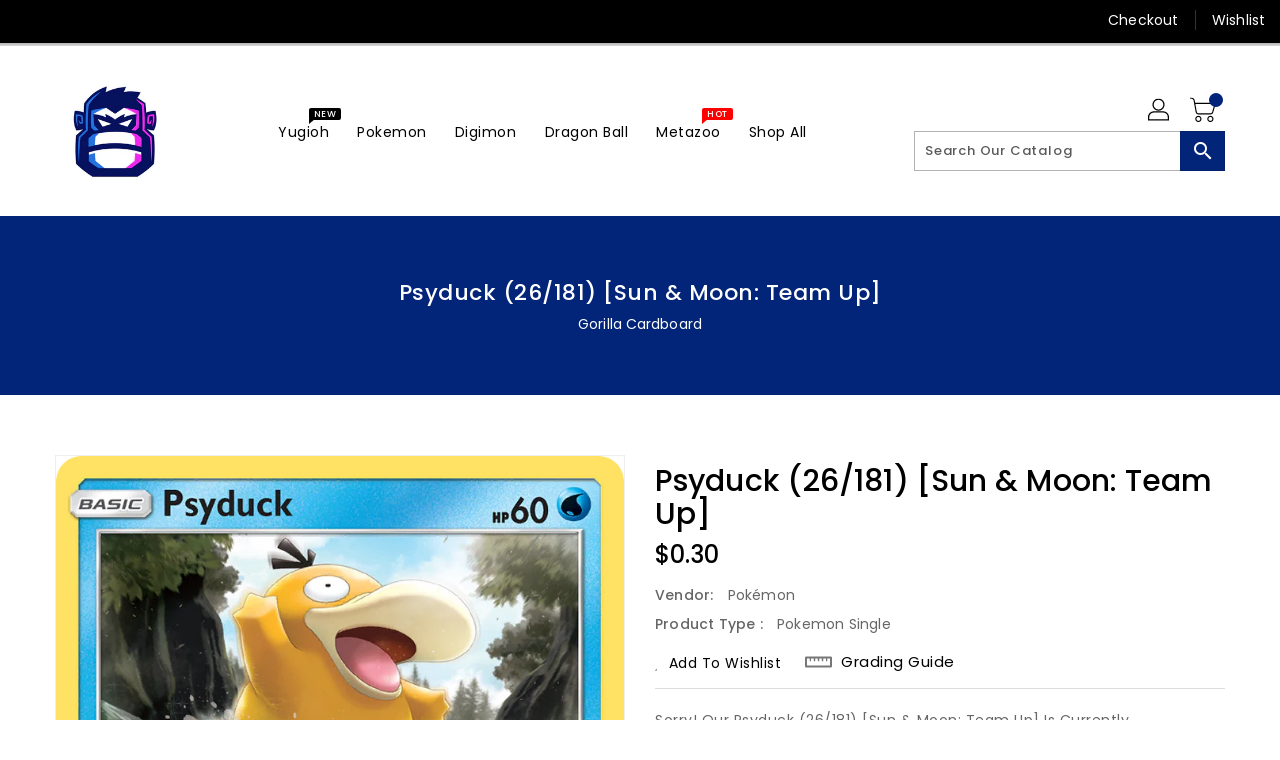

--- FILE ---
content_type: text/css
request_url: https://shop.gorillacardboard.com/cdn/shop/t/7/assets/binderVariables.css?v=92291412584350212111760621170
body_size: -52
content:
:root{--brand-secondary: #02257a;--primary-font: Poppins;--secondary-font: K2D;--button-bg-color: #02257a;--button-text-color: #ffffff;--button-bg-hover-color: #2db7ff;--button-text-hover-color: #ffffff;--breadcrumb-color: #ffffff;--footer-heading-color: #ffffff;--footer-bg-color: #202020;--footer-text-color: #a8a8a8;--footer-text-hover-color: #2db7ff;--navbar-background-color: #000000;--navbar-text-color: #ffffff;--navbar-text-hover-color: #2db7ff;--product-bg-color: #02257a;--product-icon-color: #ffffff;--product-bg-hover-color: #2db7ff;--product-icon-hover-color: #ffffff;--navbar-border-color: #000000;--color-text: #333333;--color-body-text: #788188;--color-blankstate: rgba(120, 129, 136, .35);--color-blankstate-border: rgba(120, 129, 136, .2);--color-blankstate-background: rgba(120, 129, 136, .1);--color-sale-text: #7796a8;--color-small-button: #ffffff;--color-small-button-text: #3d4246;--color-text-field: #fff;--color-text-field-text: #000;--color-navigation-text: #333333;--color-btn-primary: #7796a8;--color-btn-primary-text: #fff;--color-body: #fff;--color-bg: #fff;--color-bg-alt: rgba(120, 129, 136, .05);--color-overlay-title-text: #fff;--color-image-overlay: #3d4246;--opacity-image-overlay: .25;--color-border: #e8e9eb;--color-banner-border: rgba(2, 37, 122, .05);--color-desktop-checkout-bkg: rgba(255, 255, 255, .2);--color-category-block-header-border: rgba(255, 255, 255, .6);--color-special-collection-title-bkg: rgba(2, 37, 122, .8);--color-contact-info-icon-border: rgba(168, 168, 168, .3);--color-footer-border: rgba(168, 168, 168, .2);--color-newsletter-input-border: rgba(168, 168, 168, .5);--font-stack-header: Poppins;--font-stack-body: Poppins;--svg-select-icon: url(//shop.gorillacardboard.com/cdn/shop/t/7/assets/ico-select.svg?v=155563818344741998551647982364);--ajax-loader: url(//shop.gorillacardboard.com/cdn/shop/t/7/assets/ajax-loader.gif?v=41356863302472015721647889537);--grid-list-sprite: url(//shop.gorillacardboard.com/cdn/shop/t/7/assets/grid-list-sprite.png?v=9321474455035195301647889576);--comment-blog: url(//shop.gorillacardboard.com/cdn/shop/t/7/assets/comment-blog.jpg?v=72130053099716583031647889529);--write-review: url(//shop.gorillacardboard.com/cdn/shop/t/7/assets/write-review.png?3140);--dropdown-sprite: url(//shop.gorillacardboard.com/cdn/shop/t/7/assets/dropdown-sprite.png?v=23516386153762416671647889505)}
/*# sourceMappingURL=/cdn/shop/t/7/assets/binderVariables.css.map?v=92291412584350212111760621170 */


--- FILE ---
content_type: text/css
request_url: https://shop.gorillacardboard.com/cdn/shop/t/7/assets/theme.css?v=143747216989003793601690943721
body_size: 47312
content:
/** Shopify CDN: Minification failed

Line 15:2072 Expected ")" to end URL token
Line 15:5240 Expected identifier but found "*"
Line 15:18033 Expected identifier but found "*"
Line 15:18945 Expected identifier but found "*"
Line 15:27668 Expected ")" to end URL token
Line 15:28101 Expected ")" to end URL token
Line 15:273926 Expected ")" to end URL token
Line 15:318282 Expected ")" to end URL token
Line 15:325308 Expected ")" to end URL token
Line 15:350935 Expected ")" to end URL token

**/
.icon{width:unset;height:unset}div.cart-popup .pop-btn{background:#dadada;width:150px;height:40px;line-height:40px;text-align:center;color:#3c3c3c;border-radius:5px;border:1px solid #3c3c3c;cursor:pointer}div.cart-popup .pop-btn:hover{color:#064b58}div.cart-popup .pop-up{display:none;height:auto;width:50%;margin:40px auto;background:#fff;position:absolute;z-index:1;border-radius:5px;box-shadow:0 0 20px #000;top:20%;left:25%}div.cart-popup span{border-radius:0 0 30px 30px;margin-left:90%;background:#000;color:#fff;font-size:20px;height:10px;padding:0 5px;cursor:pointer}div.cart-popup .pop-content{box-sizing:border-box;padding:5px 20px 20px 20px}div.cart-popup .pop-content p{font-size:1em;margin-bottom:10px}.slick-slider{position:relative;display:block;box-sizing:border-box;-webkit-touch-callout:none;-webkit-user-select:none;-khtml-user-select:none;-moz-user-select:none;-ms-user-select:none;user-select:none;-ms-touch-action:pan-y;touch-action:pan-y;-webkit-tap-highlight-color:transparent}.slick-list{position:relative;overflow:hidden;display:block;margin:0;padding:0}.slick-list:focus{outline:none}.slick-list.dragging{cursor:pointer;cursor:hand}.slick-slider .slick-track,.slick-slider .slick-list{-webkit-transform:translate3d(0, 0, 0);-moz-transform:translate3d(0, 0, 0);-ms-transform:translate3d(0, 0, 0);-o-transform:translate3d(0, 0, 0);transform:translate3d(0, 0, 0)}.slick-track{position:relative;left:0;top:0;display:block}.slick-track:before,.slick-track:after{content:'';display:table}.slick-track:after{clear:both}.slick-loading .slick-track{visibility:hidden}.slick-slide{float:left;height:100%;min-height:1px;display:none}[dir='rtl'] .slick-slide{float:right}.slick-slide img{display:block}.slick-slide.slick-loading img{display:none}.slick-slide.dragging img{pointer-events:none}.slick-initialized .slick-slide{display:block}.slick-loading .slick-slide{visibility:hidden}.slick-vertical .slick-slide{display:block;height:auto;border:1px solid transparent}.slick-arrow.slick-hidden{display:none}.slick-loading .slick-list{background:#fff url(var(--ajax-loader)) center center no-repeat}.slick-prev,.slick-next{position:absolute;display:block;height:20px;width:20px;line-height:0px;font-size:0px;cursor:pointer;background:transparent;color:transparent;top:50%;-webkit-transform:translate(0, -50%);-ms-transform:translate(0, -50%);transform:translate(0, -50%);padding:0;border:none}.slick-prev:hover,.slick-prev:focus,.slick-next:hover,.slick-next:focus{background:transparent;color:transparent}.slick-prev:hover:before,.slick-prev:focus:before,.slick-next:hover:before,.slick-next:focus:before{opacity:1}.slick-prev.slick-disabled:before,.slick-next.slick-disabled:before{opacity:.25}.slick-prev:before,.slick-next:before{font-family:"slick-icons, sans-serif";font-size:20px;line-height:1;color:#000;opacity:.75;-webkit-font-smoothing:antialiased;-moz-osx-font-smoothing:grayscale}.slick-prev{left:-25px}[dir='rtl'] .slick-prev{left:auto;right:-25px}.slick-prev:before{content:"←"}[dir='rtl'] .slick-prev:before{content:"→"}.slick-next{right:-25px}[dir='rtl'] .slick-next{left:-25px;right:auto}.slick-next:before{content:"→"}[dir='rtl'] .slick-next:before{content:"←"}*,*::before,*::after{box-sizing:border-box}body{margin:0;overflow-x:hidden}article,aside,details,figcaption,figure,footer,header,hgroup,main,menu,nav,section,summary{display:block}body,input,textarea,button,select{-webkit-font-smoothing:antialiased;-webkit-text-size-adjust:100%}a{background-color:transparent}a:hover,a:focus{text-decoration:none}b,strong{font-weight:700}em{font-style:italic}small{font-size:80%}sub,sup{font-size:75%;line-height:0;position:relative;vertical-align:baseline}sup{top:-0.5em}sub{bottom:-0.25em}img{max-width:100%;border:0}button,input,optgroup,select,textarea{color:inherit;font:inherit;margin:0}button[disabled],html input[disabled]{cursor:default}button::-moz-focus-inner,[type='button']::-moz-focus-inner,[type='reset']::-moz-focus-inner,[type='submit']::-moz-focus-inner{border-style:none;padding:0}button:-moz-focusring,[type='button']:-moz-focusring,[type='reset']:-moz-focusring,[type='submit']:-moz-focusring{outline:none}input[type='search'],input[type='number'],input[type='email'],input[type='password']{-webkit-appearance:none;-moz-appearance:none}table{width:100%;border-collapse:collapse;border-spacing:0;background-color:#fff}td,th{padding:0}textarea{overflow:auto;-webkit-appearance:none;-moz-appearance:none}@media (max-width: 767px){.hidden-md-down{display:none !important}}@media (min-width: 768px){.hidden-md-up{display:none !important}}@media (max-width: 991px){.hidden-lg-down{display:none !important}}@media (min-width: 991px){.hidden-lg-up{display:none !important}}@media (max-width: 1199px){.hidden-xl-down{display:none !important}}@media (min-width: 1200px){.hidden-xl-up{display:none !important}}@media (max-width: 767px){.hidden-sm-down{display:none !important}}@media (min-width: 768px){.hidden-sm-up{display:none !important}}@media (max-width: 543px){.hidden-xs-down{display:none !important}}@media (min-width: 544px){.hidden-xs-up{display:none !important}}[tabindex='-1']:focus{outline:none}a,button,[role='button'],input,label,select,textarea{touch-action:manipulation}.grid{*zoom:1;list-style:none;margin:0;padding:0}.grid::after{content:'';display:table;clear:both}.grid__item{float:left}.grid__item[class*='--push']{position:relative}.grid--rev{direction:rtl;text-align:left}.grid--rev>.grid__item{direction:ltr;text-align:left;float:right}.one-whole{width:100%}.one-half{width:50%}.one-third{width:33.33333%}.two-thirds{width:66.66667%}.one-quarter{width:25%}.two-quarters{width:50%}.three-quarters{width:75%}.one-fifth{width:20%}.two-fifths{width:40%}.three-fifths{width:60%}.four-fifths{width:80%}.one-sixth{width:16.66667%}.two-sixths{width:33.33333%}.three-sixths{width:50%}.four-sixths{width:66.66667%}.five-sixths{width:83.33333%}.one-eighth{width:12.5%}.two-eighths{width:25%}.three-eighths{width:37.5%}.four-eighths{width:50%}.five-eighths{width:62.5%}.six-eighths{width:75%}.seven-eighths{width:87.5%}.one-tenth{width:10%}.two-tenths{width:20%}.three-tenths{width:30%}.four-tenths{width:40%}.five-tenths{width:50%}.six-tenths{width:60%}.seven-tenths{width:70%}.eight-tenths{width:80%}.nine-tenths{width:90%}.one-twelfth{width:8.33333%}.two-twelfths{width:16.66667%}.three-twelfths{width:25%}.four-twelfths{width:33.33333%}.five-twelfths{width:41.66667%}.six-twelfths{width:50%}.seven-twelfths{width:58.33333%}.eight-twelfths{width:66.66667%}.nine-twelfths{width:75%}.ten-twelfths{width:83.33333%}.eleven-twelfths{width:91.66667%}.show{display:block !important}.hide{display:none !important}.text-left{text-align:left !important}.text-right{text-align:right !important}.text-center{text-align:center !important}@media only screen and (max-width: 749px){.small--one-whole{width:100%}.small--one-half{width:50%}.small--one-third{width:33.33333%}.small--two-thirds{width:66.66667%}.small--one-quarter{width:25%}.small--two-quarters{width:50%}.small--three-quarters{width:75%}.small--one-fifth{width:20%}.small--two-fifths{width:40%}.small--three-fifths{width:60%}.small--four-fifths{width:80%}.small--one-sixth{width:16.66667%}.small--two-sixths{width:33.33333%}.small--three-sixths{width:50%}.small--four-sixths{width:66.66667%}.small--five-sixths{width:83.33333%}.small--one-eighth{width:12.5%}.small--two-eighths{width:25%}.small--three-eighths{width:37.5%}.small--four-eighths{width:50%}.small--five-eighths{width:62.5%}.small--six-eighths{width:75%}.small--seven-eighths{width:87.5%}.small--one-tenth{width:10%}.small--two-tenths{width:20%}.small--three-tenths{width:30%}.small--four-tenths{width:40%}.small--five-tenths{width:50%}.small--six-tenths{width:60%}.small--seven-tenths{width:70%}.small--eight-tenths{width:80%}.small--nine-tenths{width:90%}.small--one-twelfth{width:8.33333%}.small--two-twelfths{width:16.66667%}.small--three-twelfths{width:25%}.small--four-twelfths{width:33.33333%}.small--five-twelfths{width:41.66667%}.small--six-twelfths{width:50%}.small--seven-twelfths{width:58.33333%}.small--eight-twelfths{width:66.66667%}.small--nine-twelfths{width:75%}.small--ten-twelfths{width:83.33333%}.small--eleven-twelfths{width:91.66667%}.grid--uniform .small--one-half:nth-child(2n+1),.grid--uniform .small--one-third:nth-child(3n+1),.grid--uniform .small--one-quarter:nth-child(4n+1),.grid--uniform .small--one-fifth:nth-child(5n+1),.grid--uniform .small--one-sixth:nth-child(6n+1),.grid--uniform .small--two-sixths:nth-child(3n+1),.grid--uniform .small--three-sixths:nth-child(2n+1),.grid--uniform .small--one-eighth:nth-child(8n+1),.grid--uniform .small--two-eighths:nth-child(4n+1),.grid--uniform .small--four-eighths:nth-child(2n+1),.grid--uniform .small--five-tenths:nth-child(2n+1),.grid--uniform .small--one-twelfth:nth-child(12n+1),.grid--uniform .small--two-twelfths:nth-child(6n+1),.grid--uniform .small--three-twelfths:nth-child(4n+1),.grid--uniform .small--four-twelfths:nth-child(3n+1),.grid--uniform .small--six-twelfths:nth-child(2n+1){clear:both}.small--show{display:block !important}.small--hide{display:none !important}.small--text-left{text-align:left !important}.small--text-right{text-align:right !important}.small--text-center{text-align:center !important}}@media only screen and (min-width: 750px){.medium-up--one-whole{width:100%}.medium-up--one-half{width:50%}.medium-up--one-third{width:33.33333%}.medium-up--two-thirds{width:66.66667%}.medium-up--one-quarter{width:25%}.medium-up--two-quarters{width:50%}.medium-up--three-quarters{width:75%}.medium-up--one-fifth{width:20%}.medium-up--two-fifths{width:40%}.medium-up--three-fifths{width:60%}.medium-up--four-fifths{width:80%}.medium-up--one-sixth{width:16.66667%}.medium-up--two-sixths{width:33.33333%}.medium-up--three-sixths{width:50%}.medium-up--four-sixths{width:66.66667%}.medium-up--five-sixths{width:83.33333%}.medium-up--one-eighth{width:12.5%}.medium-up--two-eighths{width:25%}.medium-up--three-eighths{width:37.5%}.medium-up--four-eighths{width:50%}.medium-up--five-eighths{width:62.5%}.medium-up--six-eighths{width:75%}.medium-up--seven-eighths{width:87.5%}.medium-up--one-tenth{width:10%}.medium-up--two-tenths{width:20%}.medium-up--three-tenths{width:30%}.medium-up--four-tenths{width:40%}.medium-up--five-tenths{width:50%}.medium-up--six-tenths{width:60%}.medium-up--seven-tenths{width:70%}.medium-up--eight-tenths{width:80%}.medium-up--nine-tenths{width:90%}.medium-up--one-twelfth{width:8.33333%}.medium-up--two-twelfths{width:16.66667%}.medium-up--three-twelfths{width:25%}.medium-up--four-twelfths{width:33.33333%}.medium-up--five-twelfths{width:41.66667%}.medium-up--six-twelfths{width:50%}.medium-up--seven-twelfths{width:58.33333%}.medium-up--eight-twelfths{width:66.66667%}.medium-up--nine-twelfths{width:75%}.medium-up--ten-twelfths{width:83.33333%}.medium-up--eleven-twelfths{width:91.66667%}.grid--uniform .medium-up--one-half:nth-child(2n+1),.grid--uniform .medium-up--one-third:nth-child(3n+1),.grid--uniform .medium-up--one-quarter:nth-child(4n+1),.grid--uniform .medium-up--one-fifth:nth-child(5n+1),.grid--uniform .medium-up--one-sixth:nth-child(6n+1),.grid--uniform .medium-up--two-sixths:nth-child(3n+1),.grid--uniform .medium-up--three-sixths:nth-child(2n+1),.grid--uniform .medium-up--one-eighth:nth-child(8n+1),.grid--uniform .medium-up--two-eighths:nth-child(4n+1),.grid--uniform .medium-up--four-eighths:nth-child(2n+1),.grid--uniform .medium-up--five-tenths:nth-child(2n+1),.grid--uniform .medium-up--one-twelfth:nth-child(12n+1),.grid--uniform .medium-up--two-twelfths:nth-child(6n+1),.grid--uniform .medium-up--three-twelfths:nth-child(4n+1),.grid--uniform .medium-up--four-twelfths:nth-child(3n+1),.grid--uniform .medium-up--six-twelfths:nth-child(2n+1){clear:both}.medium-up--show{display:block !important}.medium-up--hide{display:none !important}.medium-up--text-left{text-align:left !important}.medium-up--text-right{text-align:right !important}.medium-up--text-center{text-align:center !important}}@media only screen and (min-width: 990px){.large-up--one-whole{width:100%}.large-up--one-half{width:50%}.large-up--one-third{width:33.33333%}.large-up--two-thirds{width:66.66667%}.large-up--one-quarter{width:25%}.large-up--two-quarters{width:50%}.large-up--three-quarters{width:75%}.large-up--one-fifth{width:20%}.large-up--two-fifths{width:40%}.large-up--three-fifths{width:60%}.large-up--four-fifths{width:80%}.large-up--one-sixth{width:16.66667%}.large-up--two-sixths{width:33.33333%}.large-up--three-sixths{width:50%}.large-up--four-sixths{width:66.66667%}.large-up--five-sixths{width:83.33333%}.large-up--one-eighth{width:12.5%}.large-up--two-eighths{width:25%}.large-up--three-eighths{width:37.5%}.large-up--four-eighths{width:50%}.large-up--five-eighths{width:62.5%}.large-up--six-eighths{width:75%}.large-up--seven-eighths{width:87.5%}.large-up--one-tenth{width:10%}.large-up--two-tenths{width:20%}.large-up--three-tenths{width:30%}.large-up--four-tenths{width:40%}.large-up--five-tenths{width:50%}.large-up--six-tenths{width:60%}.large-up--seven-tenths{width:70%}.large-up--eight-tenths{width:80%}.large-up--nine-tenths{width:90%}.large-up--one-twelfth{width:8.33333%}.large-up--two-twelfths{width:16.66667%}.large-up--three-twelfths{width:25%}.large-up--four-twelfths{width:33.33333%}.large-up--five-twelfths{width:41.66667%}.large-up--six-twelfths{width:50%}.large-up--seven-twelfths{width:58.33333%}.large-up--eight-twelfths{width:66.66667%}.large-up--nine-twelfths{width:75%}.large-up--ten-twelfths{width:83.33333%}.large-up--eleven-twelfths{width:91.66667%}.grid--uniform .large-up--one-half:nth-child(2n+1),.grid--uniform .large-up--one-third:nth-child(3n+1),.grid--uniform .large-up--one-quarter:nth-child(4n+1),.grid--uniform .large-up--one-fifth:nth-child(5n+1),.grid--uniform .large-up--one-sixth:nth-child(6n+1),.grid--uniform .large-up--two-sixths:nth-child(3n+1),.grid--uniform .large-up--three-sixths:nth-child(2n+1),.grid--uniform .large-up--one-eighth:nth-child(8n+1),.grid--uniform .large-up--two-eighths:nth-child(4n+1),.grid--uniform .large-up--four-eighths:nth-child(2n+1),.grid--uniform .large-up--five-tenths:nth-child(2n+1),.grid--uniform .large-up--one-twelfth:nth-child(12n+1),.grid--uniform .large-up--two-twelfths:nth-child(6n+1),.grid--uniform .large-up--three-twelfths:nth-child(4n+1),.grid--uniform .large-up--four-twelfths:nth-child(3n+1),.grid--uniform .large-up--six-twelfths:nth-child(2n+1){clear:both}.large-up--show{display:block !important}.large-up--hide{display:none !important}.large-up--text-left{text-align:left !important}.large-up--text-right{text-align:right !important}.large-up--text-center{text-align:center !important}}@media only screen and (max-width: 749px){.small--push-one-half{left:50%}.small--push-one-third{left:33.33333%}.small--push-two-thirds{left:66.66667%}.small--push-one-quarter{left:25%}.small--push-two-quarters{left:50%}.small--push-three-quarters{left:75%}.small--push-one-fifth{left:20%}.small--push-two-fifths{left:40%}.small--push-three-fifths{left:60%}.small--push-four-fifths{left:80%}.small--push-one-sixth{left:16.66667%}.small--push-two-sixths{left:33.33333%}.small--push-three-sixths{left:50%}.small--push-four-sixths{left:66.66667%}.small--push-five-sixths{left:83.33333%}.small--push-one-eighth{left:12.5%}.small--push-two-eighths{left:25%}.small--push-three-eighths{left:37.5%}.small--push-four-eighths{left:50%}.small--push-five-eighths{left:62.5%}.small--push-six-eighths{left:75%}.small--push-seven-eighths{left:87.5%}.small--push-one-tenth{left:10%}.small--push-two-tenths{left:20%}.small--push-three-tenths{left:30%}.small--push-four-tenths{left:40%}.small--push-five-tenths{left:50%}.small--push-six-tenths{left:60%}.small--push-seven-tenths{left:70%}.small--push-eight-tenths{left:80%}.small--push-nine-tenths{left:90%}.small--push-one-twelfth{left:8.33333%}.small--push-two-twelfths{left:16.66667%}.small--push-three-twelfths{left:25%}.small--push-four-twelfths{left:33.33333%}.small--push-five-twelfths{left:41.66667%}.small--push-six-twelfths{left:50%}.small--push-seven-twelfths{left:58.33333%}.small--push-eight-twelfths{left:66.66667%}.small--push-nine-twelfths{left:75%}.small--push-ten-twelfths{left:83.33333%}.small--push-eleven-twelfths{left:91.66667%}}@media only screen and (min-width: 750px){.medium-up--push-one-half{left:50%}.medium-up--push-one-third{left:33.33333%}.medium-up--push-two-thirds{left:66.66667%}.medium-up--push-one-quarter{left:25%}.medium-up--push-two-quarters{left:50%}.medium-up--push-three-quarters{left:75%}.medium-up--push-one-fifth{left:20%}.medium-up--push-two-fifths{left:40%}.medium-up--push-three-fifths{left:60%}.medium-up--push-four-fifths{left:80%}.medium-up--push-one-sixth{left:16.66667%}.medium-up--push-two-sixths{left:33.33333%}.medium-up--push-three-sixths{left:50%}.medium-up--push-four-sixths{left:66.66667%}.medium-up--push-five-sixths{left:83.33333%}.medium-up--push-one-eighth{left:12.5%}.medium-up--push-two-eighths{left:25%}.medium-up--push-three-eighths{left:37.5%}.medium-up--push-four-eighths{left:50%}.medium-up--push-five-eighths{left:62.5%}.medium-up--push-six-eighths{left:75%}.medium-up--push-seven-eighths{left:87.5%}.medium-up--push-one-tenth{left:10%}.medium-up--push-two-tenths{left:20%}.medium-up--push-three-tenths{left:30%}.medium-up--push-four-tenths{left:40%}.medium-up--push-five-tenths{left:50%}.medium-up--push-six-tenths{left:60%}.medium-up--push-seven-tenths{left:70%}.medium-up--push-eight-tenths{left:80%}.medium-up--push-nine-tenths{left:90%}.medium-up--push-one-twelfth{left:8.33333%}.medium-up--push-two-twelfths{left:16.66667%}.medium-up--push-three-twelfths{left:25%}.medium-up--push-four-twelfths{left:33.33333%}.medium-up--push-five-twelfths{left:41.66667%}.medium-up--push-six-twelfths{left:50%}.medium-up--push-seven-twelfths{left:58.33333%}.medium-up--push-eight-twelfths{left:66.66667%}.medium-up--push-nine-twelfths{left:75%}.medium-up--push-ten-twelfths{left:83.33333%}.medium-up--push-eleven-twelfths{left:91.66667%}}.clearfix{*zoom:1}.clearfix::after{content:'';display:table;clear:both}.visually-hidden,.icon__fallback-text{position:absolute !important;overflow:hidden;clip:rect(0 0 0 0);height:1px;width:1px;margin:-1px;padding:0;border:0}.visibility-hidden{visibility:hidden}.js-focus-hidden:focus{outline:none}.no-js:not(html){display:none}.no-js .no-js:not(html){display:block}.no-js .js{display:none}.hide{display:none !important}.skip-link:focus{clip:auto;width:auto;height:auto;margin:0;color:var(--color-text);background-color:var(--color-bg);padding:10px;opacity:1;z-index:10000;transition:none}.box{background:no-repeat;background-color:#f7f7f7;background-size:contain}.ratio-container{position:relative}.ratio-container:after{content:'';display:block;height:0;width:100%;padding-bottom:50%;content:''}.ratio-container>*{position:absolute;top:0;left:0;width:100%;height:100%}body{background-color:var(--color-body)}.page-width{*zoom:1;max-width:1200px;margin:0 auto}.page-width::after{content:'';display:table;clear:both}@media (max-width: 1199px){.page-width{max-width:940px}}@media (max-width: 991px){.page-width{max-width:720px}}@media (max-width: 767px){.page-width{max-width:576px}}@media (max-width: 543px){.page-width{max-width:auto}}.row{margin-left:-15px;margin-right:-15px}.main-content{display:block;min-height:400px}.template-cart .main-content{margin-bottom:30px}.section-header{text-align:center}.section-header.main-title{margin-bottom:25px}.section-header .home-title{position:relative;text-align:center;font-size:35px;line-height:35px;padding-bottom:0;margin:0;font-weight:600;color:#000;font-family:var(--secondary-font);letter-spacing:0.5px;display:inline-block;vertical-align:middle;text-transform:unset}@media (max-width: 991px){.section-header .home-title{font-size:28px;line-height:30px}}@media (max-width: 543px){.section-header .home-title{font-size:24px;line-height:26px}}.section-header .seperator{height:9px;width:60px;position:relative;margin:0 10px;top:4px;display:inline-block;vertical-align:middle;text-align:center;background-repeat:no-repeat;background-position:center}@media (max-width: 991px){.section-header .seperator{top:2px}}@media (max-width: 543px){.section-header .seperator{display:none}}.section-header .sub-title{font-family:var(--primary-font);font-weight:400;font-size:14px;margin-bottom:20px;color:#000;text-transform:capitalize}@media (max-width: 767px){.section-header .sub-title{font-size:13px;letter-spacing:0}}.nav-tabs{border-bottom:none}.nav-tabs>li.active>a{border-color:transparent}.nav-tabs>li.active>a:hover{background:transparent;border-color:transparent}.nav-tabs>li>a:hover,.nav-tabs>li>a:focus{background:transparent;border-color:transparent}blockquote{font-size:1.125em;font-style:normal;text-align:center;padding:0 30px;margin:0}.rte blockquote{border-color:var(--color-border);border-width:1px 0;border-style:solid;padding:30px 0;margin-bottom:27.5px}blockquote p+cite{margin-top:27.5px}blockquote cite{display:block;font-size:0.85em;font-weight:400}blockquote cite::before{content:'\2014 \0020'}code,pre{font-family:Consolas, monospace;font-size:1em}pre{overflow:auto}input:focus,textarea:focus,select:focus{border-color:transparent}body,input,textarea,button,select{font-family:var(--primary-font);color:#000;font-weight:400;line-height:1.5;letter-spacing:0.1px}@media only screen and (max-width: 989px){input,textarea,select,button{font-size:16px}}h1,.h1,h2,.h2,h3,.h3,h4,.h4,h5,.h5,h6,.h6{margin:0 0 17.5px;font-family:var(--font-stack-header);font-weight:400;line-height:1.2;overflow-wrap:break-word;word-wrap:break-word}h1 a,.h1 a,h2 a,.h2 a,h3 a,.h3 a,h4 a,.h4 a,h5 a,.h5 a,h6 a,.h6 a{color:inherit;text-decoration:none;font-weight:inherit}a:hover{color:#000}h1,.h1{font-size:2.1875em;text-transform:none;letter-spacing:0}@media only screen and (max-width: 749px){h1,.h1{font-size:2em}}h2,.h2{font-size:1.25em;text-transform:uppercase;letter-spacing:0.1em}@media only screen and (max-width: 749px){h2,.h2{font-size:1.125em}}h3,.h3{font-size:1.625em;text-transform:none;letter-spacing:0}@media only screen and (max-width: 749px){h3,.h3{font-size:1.25em}}h4,.h4{font-size:1.0625em}@media only screen and (max-width: 749px){h4,.h4{font-size:.9375em}}h5,.h5{font-size:.9375em}@media only screen and (max-width: 749px){h5,.h5{font-size:.8125em}}h6,.h6{font-size:.875em}@media only screen and (max-width: 749px){h6,.h6{font-size:.75em}}.rte{color:var(--color-body-text);margin-bottom:35px}.rte:last-child{margin-bottom:0}.rte h1,.rte .h1,.rte h2,.rte .h2,.rte h3,.rte .h3,.rte h4,.rte .h4,.rte h5,.rte .h5,.rte h6,.rte .h6{margin-top:55px;margin-bottom:27.5px}.rte h1:first-child,.rte .h1:first-child,.rte h2:first-child,.rte .h2:first-child,.rte h3:first-child,.rte .h3:first-child,.rte h4:first-child,.rte .h4:first-child,.rte h5:first-child,.rte .h5:first-child,.rte h6:first-child,.rte .h6:first-child{margin-top:0}.rte li{margin-bottom:4px;list-style:inherit}.rte li:last-child{margin-bottom:0}.rte-setting{margin-bottom:19.44444px}.rte-setting:last-child{margin-bottom:0}p{margin:0 0 19.44444px}@media only screen and (max-width: 749px){p{font-size:.9375em}}p:last-child{margin-bottom:0}li{list-style:none}.fine-print{font-size:.875em;font-style:italic}.txt--minor{font-size:80%}.txt--emphasis{font-style:italic}.address{margin-bottom:55px}.mega-title,.mega-subtitle{text-shadow:0 0 15px rgba(0,0,0,0.1)}.mega-title{margin-bottom:8px}.mega-title--large{font-size:2.125em}@media only screen and (min-width: 750px){.mega-title--large{font-size:4.0625em}}@media only screen and (min-width: 750px){.mega-subtitle{font-size:1.25em;margin:0 auto}}.mega-subtitle p{color:inherit}.mega-subtitle--large{font-size:1.125em;font-weight:400}@media only screen and (min-width: 750px){.mega-subtitle--large{font-size:1.5em}}.icon{display:inline-block;vertical-align:middle}.no-svg .icon{display:none}svg.icon:not(.icon--full-color) circle,svg.icon:not(.icon--full-color) ellipse,svg.icon:not(.icon--full-color) g,svg.icon:not(.icon--full-color) line,svg.icon:not(.icon--full-color) path,svg.icon:not(.icon--full-color) polygon,svg.icon:not(.icon--full-color) polyline,svg.icon:not(.icon--full-color) rect,symbol.icon:not(.icon--full-color) circle,symbol.icon:not(.icon--full-color) ellipse,symbol.icon:not(.icon--full-color) g,symbol.icon:not(.icon--full-color) line,symbol.icon:not(.icon--full-color) path,symbol.icon:not(.icon--full-color) polygon,symbol.icon:not(.icon--full-color) polyline,symbol.icon:not(.icon--full-color) rect{fill:inherit;stroke:inherit}.no-svg .icon__fallback-text{position:static !important;overflow:inherit;clip:none;height:auto;width:auto;margin:0}.breadcrumb-container{overflow:hidden;width:100%;display:block;padding:60px 0;background-attachment:fixed;background-size:cover;background-repeat:no-repeat}@media (max-width: 991px){.breadcrumb-container{padding:40px 0;background:#f5f5f5;background-image:none !important}}.breadcrumbs{color:var(--breadcrumb-color);text-align:center}.breadcrumbs h3,.breadcrumbs .h3{font-size:22px;line-height:normal;color:var(--breadcrumb-color);font-weight:500;text-transform:capitalize;letter-spacing:0.5px;margin-bottom:5px;font-family:var(--primary-font)}@media (max-width: 991px){.breadcrumbs h3,.breadcrumbs .h3{font-size:20px}}.breadcrumbs a{color:var(--breadcrumb-color);-webkit-transition:all 0.5s;-moz-transition:all 0.5s;-ms-transition:all 0.5s;-o-transition:all 0.5s}.breadcrumbs a:hover{color:var(--breadcrumb-color)}.breadcrumbs .divider{margin:0 4px}.pagination .pagination__text{line-height:50px;font-size:14px;color:#333;font-weight:400}@media (max-width: 767px){.pagination .pagination__text{text-align:center;margin-bottom:10px;line-height:40px}}.pagination .page-view{float:right;text-align:right;padding-top:6px}@media (max-width: 767px){.pagination .page-view{text-align:center;padding-top:0px;margin-bottom:10px}}.pagination .page-view>div{display:inline-block;vertical-align:middle;text-align:center}.pagination .page-view .btn,.pagination .page-view a,.pagination .page-view span{font-weight:400;border:1px solid #eeeeee;width:35px;height:35px;padding:5px;line-height:22px;display:inline-block;background-color:#fff;color:#000000;border-radius:0}.pagination .page-view .btn:hover,.pagination .page-view a:hover,.pagination .page-view span:hover{background-color:var(--button-bg-color);color:var(--button-text-color)}.pagination .page-view b{font-weight:400}.pagination .page-view .current{background-color:var(--button-bg-color);color:var(--button-text-color);cursor:not-allowed}.pagination .page-view .pag_previous .btn,.pagination .page-view .pag_previous a,.pagination .page-view .pag_previous span,.pagination .page-view .pag_next .btn,.pagination .page-view .pag_next a,.pagination .page-view .pag_next span{padding:5px}.cart-img.ajax-cart{left:35%;position:relative;top:-5px}.nav-item{display:inline-block;padding:0 20px}.list__item .grid-view-item__title{font-size:18px;margin-bottom:10px}.list__item .grid-view-item__title .spr-badge{margin-bottom:10px}.list__item .grid-view-item__title .product-desc{margin-bottom:10px}.list__item .product-desc{display:block !important}.list__item .grid-view-item__link{display:block;position:relative;width:100%;height:100%;float:left;margin-bottom:30px}@media (max-width: 767px){.list__item .grid-view-item__link{flex-direction:column}}.list__item .grid-view-item{padding:0;position:relative;width:100%;overflow:hidden}.list__item .grid-view-item .grid-view-item__image-wrapper:after{display:none !important}.list__item .product-detail{text-align:left}@media (max-width: 767px){.list__item .product-detail{text-align:center}}.grid-img{background-image:url(var(--grid-list-sprite));height:22px;width:22px;content:'';background-position:0 0;display:inline-block;-webkit-transition:all 0.3s ease 0s;-moz-transition:all 0.3s ease 0s;-ms-transition:all 0.3s ease 0s;-o-transition:all 0.3s ease 0s;transition:all 0.3s ease 0s;margin:1px;cursor:pointer;background-repeat:no-repeat;vertical-align:middle}.grid-img:hover,.grid-img.checked{background-position:0 -33px}.list-img{background-image:url(var(--grid-list-sprite));height:22px;width:22px;content:'';background-position:-36px 1px;display:inline-block;-webkit-transition:all 0.3s ease 0s;-moz-transition:all 0.3s ease 0s;-ms-transition:all 0.3s ease 0s;-o-transition:all 0.3s ease 0s;transition:all 0.3s ease 0s;cursor:pointer;margin:1px;background-repeat:no-repeat;vertical-align:middle}.list-img:hover,.list-img.checked{background-position:-36px -33px}.related .grid__item{width:100%}.thumbnails-wrapper{margin-top:15px}@media (max-width: 991px){.thumbnails-wrapper{margin-bottom:15px}}.thumbnails-wrapper .js-qv-mask{white-space:nowrap;padding:0 15px 0px}.thumbnails-wrapper .js-qv-mask .product-single__thumbnails{margin-top:0;margin-bottom:0}.thumbnails-wrapper .js-qv-mask .product-single__thumbnails .product-single__thumbnails-item{padding:0;overflow:hidden;margin:0 1px}.thumbnails-wrapper .js-qv-mask .product-single__thumbnails a{margin:0;border:medium none}.thumbnails-wrapper .js-qv-mask .product-single__thumbnails a img{border:1px solid #eee}.thumbnails-wrapper .js-qv-mask .owl-nav{margin-top:0px}.thumbnails-wrapper .js-qv-mask .owl-nav .owl-prev,.thumbnails-wrapper .js-qv-mask .owl-nav .owl-next{left:-15px;right:auto;top:35%;margin:0;position:absolute}@media (max-width: 991px){.thumbnails-wrapper .js-qv-mask .owl-nav .owl-prev,.thumbnails-wrapper .js-qv-mask .owl-nav .owl-next{top:40%}}@media (max-width: 375px){.thumbnails-wrapper .js-qv-mask .owl-nav .owl-prev,.thumbnails-wrapper .js-qv-mask .owl-nav .owl-next{top:35%}}.thumbnails-wrapper .js-qv-mask .owl-nav .owl-next{right:-15px;left:auto}#collection-carousel .grid__item{width:100%}.blocks{padding:0}.service-inner{margin-bottom:0}.service-inner .service-img{float:left;margin:12px 14px 12px 0;overflow:hidden;width:100%;height:100%;display:inline-block}.service-inner .service-content .h4{margin-bottom:5px;color:#000;text-transform:uppercase;font-size:15px}.service-inner .service-content .rte-setting p{font-size:13px}.social-icons .icon{width:23px;height:23px}@media only screen and (min-width: 750px){.social-icons .icon{width:25px;height:25px}}.social-icons .icon.icon--wide{width:40px}ul,ol{margin:0;padding:0}ol{list-style:decimal}.list--inline{padding:0;margin:0}.list--inline li{display:inline-block;margin-bottom:0;vertical-align:middle}.list-view-items .flags,.list-view-items .sca-qv-button{display:none !important}.template-customers-login .page-container,.template-customers-register .page-container{padding:0}.template-customers-login .page-container #MainContent,.template-customers-register .page-container #MainContent{background:#f1f1f1;background:-moz-linear-gradient(to top, #fff 0%, #f1f1f1 130%);background:-webkit-linear-gradient(to top, #fff 0%, #f1f1f1 130%);background:linear-gradient(to top, #fff 0%, #f1f1f1 130%);padding:100px 0}@media (max-width: 991px){.template-customers-login .page-container #MainContent,.template-customers-register .page-container #MainContent{padding:50px 0}}.template-customers-login .page-container .site-footer,.template-customers-register .page-container .site-footer{margin:0}.login-page{margin:0 auto;float:none}.template-customers-login #customer_login h1,.template-customers-login #customer_login .h1,.template-customers-login #create_customer h1,.template-customers-login #create_customer .h1,.template-customers-register #customer_login h1,.template-customers-register #customer_login .h1,.template-customers-register #create_customer h1,.template-customers-register #create_customer .h1{font-size:26px;font-weight:500}.template-customers-login #customer_login .js-address-form label,.template-customers-login #create_customer .js-address-form label,.template-customers-register #customer_login .js-address-form label,.template-customers-register #create_customer .js-address-form label{display:none}.template-customers-login #customer_login .js-address-form input,.template-customers-login #create_customer .js-address-form input,.template-customers-register #customer_login .js-address-form input,.template-customers-register #create_customer .js-address-form input{padding:13px 18px;border:1px solid #eee;height:45px;border-radius:0px;margin-bottom:10px}.template-customers-login #customer_login .js-address-form input::-moz-placeholder,.template-customers-login #create_customer .js-address-form input::-moz-placeholder,.template-customers-register #customer_login .js-address-form input::-moz-placeholder,.template-customers-register #create_customer .js-address-form input::-moz-placeholder{color:#a6a6a6;opacity:1}.template-customers-login #customer_login .js-address-form input::-web-placeholder,.template-customers-login #create_customer .js-address-form input::-web-placeholder,.template-customers-register #customer_login .js-address-form input::-web-placeholder,.template-customers-register #create_customer .js-address-form input::-web-placeholder{color:#a6a6a6;opacity:1}.template-customers-login #customer_login .js-address-form input::-os-placeholder,.template-customers-login #create_customer .js-address-form input::-os-placeholder,.template-customers-register #customer_login .js-address-form input::-os-placeholder,.template-customers-register #create_customer .js-address-form input::-os-placeholder{color:#a6a6a6;opacity:1}.template-customers-login #customer_login .js-address-form input::placeholder,.template-customers-login #create_customer .js-address-form input::placeholder,.template-customers-register #customer_login .js-address-form input::placeholder,.template-customers-register #create_customer .js-address-form input::placeholder{color:#a6a6a6;opacity:1}.template-customers-login #customer_login .js-address-form input:focus,.template-customers-login #customer_login .js-address-form input:hover,.template-customers-login #create_customer .js-address-form input:focus,.template-customers-login #create_customer .js-address-form input:hover,.template-customers-register #customer_login .js-address-form input:focus,.template-customers-register #customer_login .js-address-form input:hover,.template-customers-register #create_customer .js-address-form input:focus,.template-customers-register #create_customer .js-address-form input:hover{background-color:#fff}.template-customers-login #customer_login .js-address-form input.btn,.template-customers-login #create_customer .js-address-form input.btn,.template-customers-register #customer_login .js-address-form input.btn,.template-customers-register #create_customer .js-address-form input.btn{display:block;float:none;border:1px solid var(--button-bg-color);background-color:var(--button-bg-color);color:var(--button-text-color);border-radius:0px;width:100%;height:auto;font-size:18px;font-weight:300;line-height:22px;margin-bottom:34px}.template-customers-login #customer_login .js-address-form input.btn:hover,.template-customers-login #customer_login .js-address-form input.btn:focus,.template-customers-login #create_customer .js-address-form input.btn:hover,.template-customers-login #create_customer .js-address-form input.btn:focus,.template-customers-register #customer_login .js-address-form input.btn:hover,.template-customers-register #customer_login .js-address-form input.btn:focus,.template-customers-register #create_customer .js-address-form input.btn:hover,.template-customers-register #create_customer .js-address-form input.btn:focus{background-color:var(--button-bg-hover-color);border-color:var(--button-bg-hover-color);color:var(--button-text-hover-color)}.template-customers-login #customer_login .js-address-form .forgot,.template-customers-login #create_customer .js-address-form .forgot,.template-customers-register #customer_login .js-address-form .forgot,.template-customers-register #create_customer .js-address-form .forgot{float:right;display:block}.template-customers-login #customer_login .js-address-form .forgot #RecoverPassword,.template-customers-login #create_customer .js-address-form .forgot #RecoverPassword,.template-customers-register #customer_login .js-address-form .forgot #RecoverPassword,.template-customers-register #create_customer .js-address-form .forgot #RecoverPassword{font-size:13px;font-weight:400;color:#333333}.template-customers-login #customer_login .js-address-form .new-account,.template-customers-login #create_customer .js-address-form .new-account,.template-customers-register #customer_login .js-address-form .new-account,.template-customers-register #create_customer .js-address-form .new-account{font-size:13px;font-weight:400;letter-spacing:0.3px;text-align:center}.template-customers-login #customer_login .js-address-form .new-account a,.template-customers-login #create_customer .js-address-form .new-account a,.template-customers-register #customer_login .js-address-form .new-account a,.template-customers-register #create_customer .js-address-form .new-account a{color:#000}.template-customers-login #customer_login .js-address-form .new-account a:hover,.template-customers-login #create_customer .js-address-form .new-account a:hover,.template-customers-register #customer_login .js-address-form .new-account a:hover,.template-customers-register #create_customer .js-address-form .new-account a:hover{color:#333}.template-customers-login #customer_login .js-address-form .new-account span,.template-customers-login #create_customer .js-address-form .new-account span,.template-customers-register #customer_login .js-address-form .new-account span,.template-customers-register #create_customer .js-address-form .new-account span{color:#777777}.rte img{height:auto}.rte table{table-layout:fixed}.rte ul,.rte ol{margin:0 0 17.5px 35px}.rte ul.list--inline,.rte ol.list--inline{margin-left:0}.rte ul{list-style:disc outside}.rte ul ul{list-style:circle outside}.rte ul ul ul{list-style:square outside}.rte a:not(.btn){border-bottom:1px solid currentColor;padding-bottom:1px}.text-center.rte ul,.text-center.rte ol,.text-center .rte ul,.text-center .rte ol{margin-left:0;list-style-position:inside}.rte__table-wrapper{max-width:100%;overflow:auto;-webkit-overflow-scrolling:touch}a{color:var(--color-text);text-decoration:none}a.classic-link{text-decoration:underline}.btn,button.btn{-moz-user-select:none;-ms-user-select:none;-webkit-user-select:none;user-select:none;-webkit-appearance:none;-moz-appearance:none;appearance:none;display:inline-block;width:auto;text-decoration:none;text-align:center;vertical-align:middle;cursor:pointer;padding:8px 15px;background-color:var(--button-bg-color);color:var(--button-text-color);border:1px solid var(--button-bg-color);font-family:var(--primary-font);border-radius:0;text-transform:uppercase;white-space:normal;font-size:14px;letter-spacing:0.5px;font-weight:400;-webkit-transition:all 0.5s;-moz-transition:all 0.5s;-o-transition:all 0.5s;transition:all 0.5s;outline:none}.btn svg,button.btn svg{fill:var(--button-text-color);-webkit-transition:all 0.5s;-moz-transition:all 0.5s;-o-transition:all 0.5s;transition:all 0.5s}.btn:hover,.btn:focus,.btn.focus,.btn:active,button.btn:hover,button.btn:focus,button.btn.focus,button.btn:active{color:var(--button-text-hover-color);background-color:var(--button-bg-hover-color);border-color:var(--button-bg-hover-color)}.btn:hover svg,.btn:focus svg,.btn.focus svg,.btn:active svg,button.btn:hover svg,button.btn:focus svg,button.btn.focus svg,button.btn:active svg{fill:var(--button-text-hover-color)}.btn:active:focus,.btn:active:hover,button.btn:active:focus,button.btn:active:hover{color:var(--button-text-hover-color);background-color:var(--button-bg-hover-color);border-color:var(--button-bg-hover-color)}.btn:active:focus svg,.btn:active:hover svg,button.btn:active:focus svg,button.btn:active:hover svg{fill:var(--button-text-hover-color)}.btn .icon-arrow-right,.btn .icon-arrow-left,button.btn .icon-arrow-right,button.btn .icon-arrow-left{height:9px}.btn[disabled],button.btn[disabled]{cursor:default;opacity:0.5;background-color:var(--button-bg-color);color:var(--button-text-color);border-color:var(--button-bg-color)}.btn[disabled]:hover,button.btn[disabled]:hover{background-color:var(--button-bg-color);color:var(--button-text-color);border-color:var(--button-bg-color)}.btn--small{font-family:var(--font-stack-body);padding:8px 10px;font-size:.75em;line-height:1}.product-form__item--submit a.sold-out{cursor:not-allowed}@media only screen and (max-width: 749px){.btn--small-wide{padding-left:50px;padding-right:50px}}.btn--link{background-color:transparent;border:0;margin:0;color:#000;text-align:left}.btn--link:hover,.btn--link:focus{opacity:.6}.btn--link .icon{vertical-align:middle}.btn--narrow{padding-left:15px;padding-right:15px}.btn--disabled{opacity:0.5;cursor:default}.btn--disabled:hover,.btn--disabled:focus{opacity:0.5}.btn--has-icon-after .icon{margin-left:10px}.btn--has-icon-before .icon{margin-right:10px}.text-link{display:inline;border:0 none;background:none;padding:0;margin:0}.return-link-wrapper{margin:0 auto}.return-link-wrapper a{margin:30px 0}.return-link-wrapper a svg{fill:var(--button-text-color);-webkit-transition:all 0.5s;-moz-transition:all 0.5s;-o-transition:all 0.5s;transition:all 0.5s}.return-link-wrapper a:hover svg{fill:var(--button-text-hover-color)}@media only screen and (max-width: 749px){.return-link-wrapper .btn{display:inline-block}}table{margin-bottom:27.5px}th{font-family:var(--font-stack-header);font-weight:700}th,td{text-align:left;border:1px solid var(--color-border);padding:10px 14px}@media only screen and (max-width: 749px){.responsive-table thead{display:none}.responsive-table tr{display:block}.responsive-table tr,.responsive-table td{float:left;width:100%}.responsive-table th,.responsive-table td{display:block;text-align:right;border:1px solid #e8e9eb;padding:10px 14px;margin:0}.responsive-table td::before{content:attr(data-label);float:left;text-align:left;font-size:14px;padding-right:10px}.responsive-table__row+.responsive-table__row,tfoot>.responsive-table__row:first-child{position:relative;margin-top:10px;padding-top:55px}.responsive-table__row+.responsive-table__row::after,tfoot>.responsive-table__row:first-child::after{content:'';display:block;position:absolute;top:20px;left:27.5px;right:27.5px;border-bottom:1px solid var(--color-border)}}svg:not(:root){overflow:hidden}.video-wrapper{position:relative;overflow:hidden;max-width:100%;padding-bottom:56.25%;height:0;height:auto}.video-wrapper iframe{position:absolute;top:0;left:0;width:100%;height:100%}form{margin:0}fieldset{border:1px solid var(--color-border);margin:0 0 55px;padding:27.5px}legend{border:0;padding:0}button{cursor:pointer}input[type='submit']{cursor:pointer}label{display:block;margin-bottom:5px}@media only screen and (max-width: 749px){label{font-size:.875em}}[type='radio']+label,[type='checkbox']+label{display:inline-block;margin-bottom:0}label[for]{cursor:pointer}input,textarea,select{border:1px solid rgba(0,0,0,0.3);background-color:var(--color-text-field);color:var(--color-text-field-text);max-width:100%;line-height:1.2;border-radius:2px}input:focus,textarea:focus,select:focus{border-color:darken(var(--color-border), 10%)}input[disabled],textarea[disabled],select[disabled]{cursor:default;background-color:#f4f4f4;border-color:#f4f4f4}input.input--error::-webkit-input-placeholder,textarea.input--error::-webkit-input-placeholder,select.input--error::-webkit-input-placeholder{color:#d20000;opacity:.5}input.input--error::-moz-placeholder,textarea.input--error::-moz-placeholder,select.input--error::-moz-placeholder{color:#d20000;opacity:.5}input.input--error:-ms-input-placeholder,textarea.input--error:-ms-input-placeholder,select.input--error:-ms-input-placeholder{color:#d20000;opacity:.5}input.input--error::-ms-input-placeholder,textarea.input--error::-ms-input-placeholder,select.input--error::-ms-input-placeholder{color:#d20000;opacity:1}input.hidden-placeholder::-webkit-input-placeholder,textarea.hidden-placeholder::-webkit-input-placeholder,select.hidden-placeholder::-webkit-input-placeholder{color:transparent}input.hidden-placeholder::-moz-placeholder,textarea.hidden-placeholder::-moz-placeholder,select.hidden-placeholder::-moz-placeholder{color:transparent}input.hidden-placeholder:-ms-input-placeholder,textarea.hidden-placeholder:-ms-input-placeholder,select.hidden-placeholder:-ms-input-placeholder{color:transparent}input.hidden-placeholder::-ms-input-placeholder,textarea.hidden-placeholder::-ms-input-placeholder,select.hidden-placeholder::-ms-input-placeholder{opacity:1}textarea{min-height:100px}input.input--error,select.input--error,textarea.input--error{background-color:#fff8f8;color:#d20000}select{-webkit-appearance:none;-moz-appearance:none;appearance:none;line-height:1.2;padding-right:15px;text-indent:0.01px;text-overflow:'';cursor:pointer;padding-top:8px;padding-left:15px;padding-bottom:8px}@media only screen and (min-width: 750px){select{padding-top:10px;padding-left:15px;padding-bottom:10px}}.ie9 select{padding-right:10px;background-image:none}optgroup{font-weight:700}option{color:var(--color-text);background-color:var(--color-body)}select::-ms-expand{display:none}.label--hidden{position:absolute;height:0;width:0;margin-bottom:0;overflow:hidden;clip:rect(1px, 1px, 1px, 1px)}.ie9 .label--hidden{position:static;height:auto;width:auto;margin-bottom:2px;overflow:visible;clip:initial}::-webkit-input-placeholder{color:var(--color-text-field-text);opacity:.6}::-moz-placeholder{color:var(--color-text-field-text);opacity:.6}:-ms-input-placeholder{color:var(--color-text-field-text);opacity:.6}::-ms-input-placeholder{color:var(--color-text-field-text);opacity:1}.label--error{color:#d20000}input,textarea{padding:8px 15px}@media only screen and (min-width: 750px){input,textarea{padding:10px 18px}}.form-vertical input,.form-vertical select,.form-vertical textarea{display:block;width:100%;margin-bottom:19.44444px}.form-vertical [type='radio'],.form-vertical [type='checkbox']{display:inline-block;width:auto;margin-right:5px}.form-vertical [type='submit'],.form-vertical .btn{display:inline-block;width:auto}.form-vertical.card-block{max-width:540px;padding:40px;margin:0 auto;border:1px solid rgba(0,0,0,0.1);float:none;overflow:hidden;position:relative;background-color:#ffffff;border-radius:0;display:block}@media (max-width: 543px){.form-vertical.card-block{padding:30px}}.form-vertical.card-block h2,.form-vertical.card-block .h2{text-align:center;font-size:22px;font-weight:500;text-transform:uppercase;color:#232323;margin-bottom:20px}.form-vertical.card-block .js-address-form{padding:20px 20px 0}@media (max-width: 543px){.form-vertical.card-block .js-address-form{padding:20px 0 0}}.form-vertical.card-block label{line-height:1.8;text-transform:capitalize;color:#575757}.form-vertical.card-block .required:before{content:'* ';color:red;font-weight:700}.new-add-btn{margin:30px 0}.note,.form--success,.errors{padding:8px;margin:0 0 27.5px}@media only screen and (min-width: 750px){.note,.form--success,.errors{padding:10px}}.note{border:1px solid var(--color-border)}.form--success,.form-success{border:1px solid #19a340 !important;background-color:#f8fff9 !important;color:#19a340 !important;text-align:center}.errors{border:1px solid #d20000 !important;background-color:#fff8f8 !important;color:#d20000 !important;padding:10px;margin-top:5px}.errors ul{list-style:none;padding:0;margin:0}.errors a{color:#d20000 !important;text-decoration:underline}.input-group{position:relative;display:table;width:100%;border-collapse:separate;background-color:#fff}.form-vertical .input-group{margin-bottom:55px}.input-group__field,.input-group__btn{display:table-cell;vertical-align:middle;margin:0}.input-group__field,.input-group__btn .btn{height:40px;padding-top:0;padding-bottom:0}@media only screen and (min-width: 750px){.input-group__field,.input-group__btn .btn{height:40px}}.input-group__field{width:100%;border-right:0;border-radius:2px 0 0 2px}.form-vertical .input-group__field{margin:0}.input-group__btn{white-space:nowrap;width:1%}.input-group__btn .btn{border-radius:0 2px 2px 0;white-space:nowrap}.site-header__logo img{display:block}.site-nav{position:relative;text-align:center}#AccessibleNav .site-nav{display:none}.site-nav li{display:inline-block;vertical-align:middle;text-transform:uppercase}.site-nav--centered{padding-bottom:10px 0}.site-nav__link .icon-chevron-down{display:none;width:8px;height:8px;margin-left:2px}.site-nav--active-dropdown .site-nav__link .icon-chevron-down{transform:rotateZ(-180deg)}.site-nav__link.site-nav--active-dropdown{border:1px solid var(--color-border);border-bottom:1px solid transparent;z-index:2}.site-nav--has-dropdown{position:relative}.site-nav--has-centered-dropdown{position:static}.site-nav__dropdown{display:none;position:absolute;z-index:18;background:var(--color-bg);border:none;padding:15px;text-align:center;border-bottom:4px solid #000;box-shadow:0.5px 0.866px 5px 0 rgba(0,0,0,0.3);-webkit-box-shadow:0.5px 0.866px 5px 0 rgba(0,0,0,0.3);-moz-box-shadow:0.5px 0.866px 5px 0 rgba(0,0,0,0.3);-o-box-shadow:0.5px 0.866px 5px 0 rgba(0,0,0,0.3);-webkit-transition:all 500ms ease 0s;-moz-transition:all 500ms ease 0s;-ms-transition:all 500ms ease 0s;-o-transition:all 500ms ease 0s;transition:all 500ms ease 0s;opacity:0;transform:scale(1, 0);-webkit-transform:scale(1, 0);-ms-transform:scale(1, 0);-o-transform:scale(1, 0);-moz-transform:scale(1, 0);transform-origin:left top 0;-webkit-transform-origin:left top 0;-ms-transform-origin:left top 0;-o-transform-origin:left top 0;-moz-transform-origin:left top 0}.site-nav__dropdown .site-nav__link{padding:4px 30px 4px 0}.site-nav--active-dropdown .site-nav__dropdown{display:block}.site-nav__dropdown li{display:block}.site-nav__childlist{display:inline-block;background:var(--color-bg);text-align:left}.site-nav__childlist .site-nav__link{font-size:14px}.site-nav__childlist-grid{display:-webkit-flex;display:-ms-flexbox;display:flex;width:100%;-webkit-flex-wrap:wrap;-moz-flex-wrap:wrap;-ms-flex-wrap:wrap;flex-wrap:wrap;max-width:420px}.site-nav__childlist-item{-webkit-flex:0 1 auto;-moz-flex:0 1 auto;-ms-flex:0 1 auto;flex:0 1 auto;margin-bottom:10px;width:140px}.site-nav__childlist-item ul a{font-weight:400 !important;padding:3px 15px !important;text-transform:capitalize}.site-nav__child-link--parent{font-weight:700;margin:4px 0}.page-width{padding-left:15px;padding-right:15px}.template-index .page-container{padding-top:0;clear:both}.page-container{transition:all 0.45s cubic-bezier(0.29, 0.63, 0.44, 1);position:relative;padding-top:30px}hr{margin:55px 0;border:0;border-bottom:1px solid var(--color-border)}.hr--small{padding:10px 0;margin:0}.hr--invisible{border-bottom:0}.border-bottom{border-bottom:1px solid #f2f2f2}.border-top{border-top:1px solid var(--color-border)}.site-header-inner{text-align:center}.grid--table{display:table;table-layout:fixed;width:100%}.grid--table>.grid__item{float:none;display:inline-block;vertical-align:middle}@media (max-width: 749px){.grid--table>.grid__item{width:100%}}.grid--half-gutters{margin-left:-15px}.grid--half-gutters>.grid__item{padding-left:15px}.grid--double-gutters{margin-left:-60px}.grid--double-gutters>.grid__item{padding-left:60px}.footer-bottom{position:relative}.is-transitioning{display:block !important;visibility:visible !important}@-webkit-keyframes spin{0%{-ms-transform:rotate(0deg);-webkit-transform:rotate(0deg);transform:rotate(0deg)}100%{-ms-transform:rotate(360deg);-webkit-transform:rotate(360deg);transform:rotate(360deg)}}@-moz-keyframes spin{0%{-ms-transform:rotate(0deg);-webkit-transform:rotate(0deg);transform:rotate(0deg)}100%{-ms-transform:rotate(360deg);-webkit-transform:rotate(360deg);transform:rotate(360deg)}}@-ms-keyframes spin{0%{-ms-transform:rotate(0deg);-webkit-transform:rotate(0deg);transform:rotate(0deg)}100%{-ms-transform:rotate(360deg);-webkit-transform:rotate(360deg);transform:rotate(360deg)}}@keyframes spin{0%{-ms-transform:rotate(0deg);-webkit-transform:rotate(0deg);transform:rotate(0deg)}100%{-ms-transform:rotate(360deg);-webkit-transform:rotate(360deg);transform:rotate(360deg)}}.drawer{display:none;position:absolute;overflow:hidden;-webkit-overflow-scrolling:touch;z-index:9;background-color:var(--color-bg);transition:all 0.45s cubic-bezier(0.29, 0.63, 0.44, 1)}.drawer input[type='text'],.drawer textarea{background-color:var(--color-bg);color:var(--color-text)}.js-drawer-open{overflow:hidden}.drawer--top{width:100%}.js-drawer-open-top .drawer--top{-ms-transform:translateY(100%);-webkit-transform:translateY(100%);transform:translateY(100%);display:block}.drawer-page-content::after{visibility:hidden;opacity:0;content:'';display:block;position:fixed;top:0;left:0;width:100%;height:100%;background-color:rgba(0,0,0,0.6);z-index:8;transition:all 0.45s cubic-bezier(0.29, 0.63, 0.44, 1)}.js-drawer-open .drawer-page-content::after{visibility:visible;opacity:1}.drawer__title,.drawer__close{display:table-cell;vertical-align:middle}.drawer__close-button{background:none;border:0 none;position:relative;right:-15px;height:100%;width:60px;padding:0 20px;color:inherit;font-size:1.125em}.drawer__close-button:active,.drawer__close-button:focus{background-color:rgba(0,0,0,0.6)}.grid-view-item{display:block}.custom__item .grid-view-item{margin-bottom:0}.spr-badge-caption{display:none}@media only screen and (max-width: 749px){.grid-view-item__title,.grid-view-item__meta{font-size:.9375em}}.product-price__price,.regular{display:inline-block;color:#acaaa6}.product-price__sale{padding-right:0}.grid-view-item__link{display:block;position:relative;width:100%;height:100%;float:left;overflow:hidden}@media (max-width: 767px){.grid-view-item__link{max-width:370px;float:none !important;margin:0 auto}}.grid-view-item__vendor{margin-top:4px;color:var(--color-body-text);font-size:.875em;text-transform:uppercase}@media only screen and (max-width: 749px){.grid-view-item__vendor{font-size:.8125em}}.grid-view-item__image-wrapper{margin:0 auto 15px;position:relative;overflow:hidden}.grid-view-item__image-wrapper .grid__item .grid-view-item__image{position:absolute;top:0}.grid-view-item__image{display:block;margin:0 auto;width:100%}.grid-view-item__image-wrapper .grid-view-item__image{position:absolute;top:0}.grid-view-item--sold-out .grid-view-item__image{opacity:1}.ie9 .grid-view-item__image{opacity:1}.list-view-item{display:table;table-layout:fixed;margin-bottom:22px;width:100%}.list-view-item:last-child{margin-bottom:0}@media only screen and (min-width: 750px){.list-view-item{border-bottom:1px solid var(--color-border);padding-bottom:22px}.list-view-item:last-child{padding-bottom:0;border-bottom:0}}.list-view-item__title{color:var(--color-text);font-size:14px;min-width:100px;font-weight:700}.list-view-item__title a{white-space:normal}@media only screen and (max-width: 749px){.list-view-item__title{font-size:.9375em}}.list-view-item__price{white-space:nowrap;overflow:hidden;text-overflow:ellipsis}.list-view-item__price--reg{color:var(--color-sale-text)}@media only screen and (max-width: 749px){.list-view-item__price--reg{display:block}}@media only screen and (max-width: 749px){.list-view-item__price--sale{display:block}}.slick-dotted.slick-slider{margin-bottom:0}.slick-slider .slick-dots{margin:0;width:auto}.slick-slider .slick-dots li{margin:0;vertical-align:middle;width:10px;height:10px;margin-left:6px}.slick-slider .slick-dots li:first-of-type{margin-left:0}@media only screen and (min-width: 750px){.slick-slider .slick-dots li{width:12px;height:12px;margin-left:8px}}.slick-slider .slick-dots li button{position:relative;padding:0;width:10px;height:10px}@media only screen and (min-width: 750px){.slick-slider .slick-dots li button{width:12px;height:12px}}.slick-slider .slick-dots li button::before{text-indent:-9999px;background-color:transparent;border-radius:100%;background-color:currentColor;width:10px;height:10px;opacity:0.4;transition:all 0.2s}@media only screen and (min-width: 750px){.slick-slider .slick-dots li button::before{width:12px;height:12px}}.slick-slider .slick-dots li.slick-active button::before{opacity:1}.slick-slider .slick-dots li button:active::before{opacity:0.7}.index-section{margin-bottom:70px}@media (max-width: 991px){.index-section{margin-bottom:30px}}.index-section:first-child{margin-top:0;border-top:0}.displayHomeTop{margin-bottom:30px}.index-section--flush+.index-section--flush{margin-top:-70px}@media only screen and (min-width: 750px){[class*='index-section--flush']+[class*='index-section--flush']{margin-top:-110px}}.index-section--flush:last-child{margin-bottom:-35px}@media only screen and (min-width: 750px){[class*='index-section--flush']:last-child{margin-bottom:-55px}}@media only screen and (max-width: 749px){.index-section--featured-product:first-child{margin-top:-12px}}.placeholder-svg{display:block;fill:var(--color-blankstate);background-color:var(--color-blankstate-background);width:100%;height:100%;max-width:100%;max-height:100%;border:1px solid var(--color-blankstate-border)}.placeholder-noblocks{padding:40px;text-align:center}.placeholder-background{position:absolute;top:0;right:0;bottom:0;left:0}.placeholder-background .icon{border:0}.image-bar__content .placeholder-svg{position:absolute;top:0;left:0}.template-password{height:100vh}#LoginModal.modal{background-color:#fff}.password-page{display:table;height:100%;width:100%;color:#fff;background-color:var(--color-body);background-size:cover}.ie9 .password-page{height:auto}.password-page .errors,.password-page .form--success{max-width:500px;margin-left:auto;margin-right:auto}.password-header{height:85px;display:table-row}.password-header__inner{display:table-cell;vertical-align:middle}.password-login{padding:0 30px;text-align:right}@media (max-width: 543px){.password-login{padding:0 20px;text-align:center}}.password-logo .logo{color:var(--color-navigation-text);font-weight:700;max-width:100%}.password-main{display:table-row;width:100%;height:100%;margin:0 auto}.password-main__inner{display:table-cell;vertical-align:middle;padding:27.5px 55px}@media (max-width: 543px){.password-main__inner{padding:20px}}.password-message{max-width:500px;margin:82.5px auto 27.5px}.password__input-group{max-width:340px;margin:0 auto 55px}.password__title{margin-bottom:30px;font-size:60px;letter-spacing:2px;text-transform:capitalize;font-weight:normal}@media (max-width: 543px){.password__title{font-size:30px;letter-spacing:1px;margin-top:10px}}#passwordpage_header [data-deal='0'] #storecountdown{display:none}#passwordpage_header .site-header__logo-image{margin-bottom:15px}#passwordpage_header #storecountdown{margin-bottom:30px}@media (max-width: 543px){#passwordpage_header #storecountdown{margin-bottom:15px;line-height:1}}#passwordpage_header #storecountdown .countdown-days,#passwordpage_header #storecountdown .countdown-hours,#passwordpage_header #storecountdown .countdown-minutes,#passwordpage_header #storecountdown .countdown-seconds{display:inline-block;vertical-align:middle;margin:10px 15px}@media (max-width: 543px){#passwordpage_header #storecountdown .countdown-days,#passwordpage_header #storecountdown .countdown-hours,#passwordpage_header #storecountdown .countdown-minutes,#passwordpage_header #storecountdown .countdown-seconds{margin:10px 5px}}#passwordpage_header #storecountdown .data{font-size:40px;text-align:center;margin:0 auto}@media (max-width: 543px){#passwordpage_header #storecountdown .data{font-size:20px;position:relative;padding-right:5px}#passwordpage_header #storecountdown .data:after{content:':';position:absolute;right:-7px;top:-1px}}#passwordpage_header #storecountdown .text{text-transform:uppercase;font-size:16px}@media (max-width: 543px){#passwordpage_header #storecountdown .text{display:none}}#passwordpage_header #storecountdown .countdown-seconds .data,#passwordpage_header #storecountdown .countdown-seconds .text{color:var(--brand-secondary)}@media (max-width: 543px){#passwordpage_header #storecountdown .countdown-seconds .data:after{display:none}}.password__form-heading{margin-bottom:30px;font-size:14px}.password-powered-by{margin-top:82.5px}.password-powered-by .classic-link{color:#fff}.password-social-sharing .addthis_toolbox>a{float:none}h1.product-single__title,.product-single__title.h1{margin-bottom:0}.product-single__price{color:var(--color-body-text);font-size:1.25em;font-weight:400;margin-bottom:30px}@media only screen and (max-width: 749px){.product-single__price{display:block;font-size:1.125em}}.product-single__vendor{color:var(--color-body-text);font-size:1em;text-transform:uppercase;letter-spacing:1px;margin:5px 0 10px}span.custom-dropdown__small{font-size:0.7em;position:relative;display:inline-block;vertical-align:middle}span.custom-dropdown__small select{background-color:var(--brand-secondary);color:#fff;font-size:inherit;padding:0.5em;padding-right:2.5em;min-width:120px;border:0;margin:0;border-radius:3px;text-indent:0.01px;text-overflow:'';-webkit-appearance:button}.spr-badge{display:inline-block;float:right;margin-right:12px}@media (max-width: 543px){.spr-badge{float:initial;margin-top:6px}}.h4.grid-view-item__title{width:100%;margin-top:12px}.custom-dropdown__small::before,.custom-dropdown__small::after{content:'';position:absolute;pointer-events:none}.custom-dropdown__small::before{width:2em;right:0;top:0;bottom:0;border-radius:0 3px 3px 0}.custom-dropdown__small::before{background-color:rgba(0,0,0,0.15)}.product-form{display:-webkit-flex;display:-ms-flexbox;display:flex;width:100%;-webkit-flex-wrap:wrap;-moz-flex-wrap:wrap;-ms-flex-wrap:wrap;flex-wrap:wrap;-ms-flex-align:end;-webkit-align-items:flex-end;-moz-align-items:flex-end;-ms-align-items:flex-end;-o-align-items:flex-end;align-items:flex-end;margin:0 -5px -10px}.add-to-cart{bottom:auto;display:inline-block;width:auto}.product-form__item{width:100%;margin-bottom:10px;padding:0 5px}.product-form__item label{display:block}.product-form--hide-variant-labels .product-form__item label{position:absolute !important;overflow:hidden;clip:rect(0 0 0 0);height:1px;width:1px;margin:-1px;padding:0;border:0}.product-form__item input{width:80px}.product-form__variants{display:none}.no-js .product-form__variants{display:block}.product-form__input{display:block;width:100%}.product-form__cart-submit{line-height:1.4;padding-left:5px;padding-right:5px;white-space:normal;max-width:auto;display:inline-block;width:auto;padding:10px 26px;width:auto}@media only screen and (min-width: 750px){.product-form__cart-submit--small{max-width:auto;display:inline-block;width:auto;padding:10px 26px;width:auto}}.product-single__thumbnail{display:block;margin:-2px 0 8px;border:2px solid transparent}.no-js .product-featured-img{position:relative}.zoomImg{background-color:var(--color-body)}@media only screen and (min-width: 750px){.product-single__thumbnails{margin-top:30px}}@media only screen and (max-width: 749px){.product-single__photos{margin-bottom:30px}.product-single__photo--has-thumbnails{margin-bottom:30px}}.product-single__photos--full{margin-bottom:30px}.product-single__photo-wrapper{margin:0 auto;width:100%;position:relative}.collection-hero{position:relative;margin-top:0;margin-bottom:30px}.collection-name{margin-bottom:30px}.collection-description{margin-bottom:10px;margin-top:0;font-size:14px;font-weight:500;text-align:left;line-height:26px;color:#787878;letter-spacing:0.1px}.collection-description p{font-size:14px}.collection-description>h2,.collection-description>.h2,.collection-description h3,.collection-description .h3{color:#000;font-weight:600;letter-spacing:0.2px;margin-bottom:14px;font-size:16px;margin-top:0}.collection-description>h4,.collection-description>.h4,.collection-description h5,.collection-description .h5,.collection-description h6,.collection-description .h6{color:#000;font-weight:600;letter-spacing:0.2px;margin-bottom:14px;font-size:14px;margin-top:0}.collection-description>ul,.collection-description>ol{margin-bottom:18px;padding-left:26px;margin-left:0}.collection-description>ul li,.collection-description>ol li{list-style:unset;padding-left:3px}.collection-description>ul li:marker,.collection-description>ol li:marker{line-height:14px}@media (max-width: 543px){.collection-description>ul li,.collection-description>ol li{margin-bottom:6px}.collection-description>ul li:last-child,.collection-description>ol li:last-child{margin-bottom:0}}.collection-description blockquote{text-align:left;line-height:26px;color:#787878;letter-spacing:0.2px;font-weight:500;font-size:13px;border:none;padding:0 30px;border-left:3px solid #e5e5e5;margin-left:15px;margin-bottom:18px}@media (max-width: 543px){.collection-description blockquote{padding:0;margin-left:8px;padding-left:15px}}.collection-hero__image{background-repeat:no-repeat;max-width:100%;max-height:100%;opacity:1}.template-index .faq-maintitle{margin-top:0px}.template-index #faq-block{margin-bottom:70px}@media (max-width: 991px){.template-index #faq-block{margin-bottom:30px}}#faq-block{border:1px solid #e9e9e9;width:54%;margin:auto;margin-bottom:60px}@media (max-width: 991px){#faq-block{width:90%}}#faq-block .faqblock-container{list-style:unset;color:#000;border-radius:0}#faq-block .faqblock-container .panel-heading{cursor:pointer !important}#faq-block .faqblock-container .panel-heading .text-container{background-color:#f1f1f1;border:1px solid #e9e9e9;border-bottom:0;border-left:0;border-right:0;display:block;position:relative;padding:15px 40px}@media (max-width: 767px){#faq-block .faqblock-container .panel-heading .text-container{padding:15px 15px}}@media (max-width: 543px){#faq-block .faqblock-container .panel-heading .text-container{padding:12px 13px}}#faq-block .faqblock-container .panel-heading .text-container:before{content:'\f106';position:absolute;top:14px;right:38px;font-family:'FontAwesome';font-weight:normal;font-style:normal;font-size:19px;line-height:1;letter-spacing:normal;text-transform:none}@media (max-width: 767px){#faq-block .faqblock-container .panel-heading .text-container:before{right:15px}}@media (max-width: 543px){#faq-block .faqblock-container .panel-heading .text-container:before{right:10px;font-size:18px}}#faq-block .faqblock-container .panel-heading .text-container .category-count{font-size:14px;font-weight:500;line-height:16px;margin-right:8px;display:inline-block}@media (max-width: 543px){#faq-block .faqblock-container .panel-heading .text-container .category-count{margin-right:1px}}#faq-block .faqblock-container .panel-heading .text-container .faq-title{font-size:15px;font-weight:500;line-height:16px;margin-bottom:0;letter-spacing:0.2px;color:#000;display:inline-block;vertical-align:middle}@media (max-width: 767px){#faq-block .faqblock-container .panel-heading .text-container .faq-title{font-size:14px}}@media (max-width: 543px){#faq-block .faqblock-container .panel-heading .text-container .faq-title{padding-right:16px;line-height:20px}}#faq-block .faqblock-container .panel-heading .text-container.collapsed{background-color:#fff !important}#faq-block .faqblock-container .panel-heading .text-container.collapsed:before{content:'\f107'}#faq-block .faqblock-container:first-child .panel-heading .text-container{border-top:0}#faq-block .faqblock-container .subtitle-container .panel-heading{padding:14px 40px}@media (max-width: 767px){#faq-block .faqblock-container .subtitle-container .panel-heading{padding:14px 25px}}@media (max-width: 543px){#faq-block .faqblock-container .subtitle-container .panel-heading{padding:14px 18px}}#faq-block .faqblock-container .subtitle-container .faq-subtitle{font-size:14px;line-height:24px;font-weight:400;color:#777;display:inline-block;margin-bottom:0;text-align:left}#faq-block .faqblock-container .subtitle-container ul,#faq-block .faqblock-container .subtitle-container ol{padding-left:18px;margin-top:8px}#faq-block .faqblock-container .subtitle-container ul li,#faq-block .faqblock-container .subtitle-container ol li{list-style:unset;font-size:14px;line-height:28px;font-weight:400;color:#777;padding-left:3px}@media (max-width: 543px){#faq-block .faqblock-container .subtitle-container ul li,#faq-block .faqblock-container .subtitle-container ol li{padding-left:3px;margin-bottom:8px;line-height:22px}#faq-block .faqblock-container .subtitle-container ul li:last-child,#faq-block .faqblock-container .subtitle-container ol li:last-child{margin-bottom:0}}@media (max-width: 991px){.template-index #Aboutus{margin-bottom:30px;margin-top:0}}.template-index #Aboutus .heading{line-height:26px;font-size:24px}@media (max-width: 543px){.template-index #Aboutus .heading{line-height:26px;font-size:20px}}.template-index #Aboutus .Aboutus-information{margin-bottom:0px}@media (max-width: 991px){.template-index #Aboutus .Aboutus-information .information-container{margin-bottom:0px}}.template-index #Aboutus .Aboutus-bottom{display:block}.template-index #Aboutus .Aboutus-bottom .subheading{margin-bottom:0px}.template-index #Aboutus .Aboutus-bottom.about-topspace{margin-top:70px}@media (max-width: 1199px){.template-index #Aboutus .Aboutus-bottom.about-topspace{margin-top:30px}}.template-index #Aboutus .section-second.information-topspace{margin-top:70px}@media (max-width: 1199px){.template-index #Aboutus .section-second.information-topspace{margin-top:35px}}#Aboutus{margin-bottom:50px}@media (max-width: 991px){#Aboutus{margin-bottom:30px}}#Aboutus.nospace-topbottom{margin-top:0 !important;margin-bottom:0 !important}#Aboutus .heading{line-height:30px;margin:0;font-size:26px;font-weight:400;letter-spacing:0}@media (max-width: 1299px){#Aboutus .heading{font-size:28px;line-height:36px}}@media (max-width: 543px){#Aboutus .heading{font-size:22px;line-height:30px}}#Aboutus p{font-size:14px;font-weight:400;color:#777;letter-spacing:0.5px;line-height:24px}#Aboutus .title-container{padding:0;margin-bottom:20px}@media (max-width: 1199px){#Aboutus .title-container{margin-top:18px}}@media (max-width: 543px){#Aboutus .title-container{margin-bottom:14px}}#Aboutus .notopspace{margin-top:0 !important}#Aboutus .Aboutus-information{margin-bottom:0px}@media (min-width: 992px){#Aboutus .Aboutus-information{display:flex;align-items:center;justify-content:center;margin-bottom:0px}}@media (max-width: 991px){#Aboutus .Aboutus-information .information-container{margin-bottom:0px}}#Aboutus .Aboutus-information .information-container .about-btn{margin-top:20px}@media (max-width: 991px){#Aboutus .Aboutus-information .information-container .about-btn{margin-top:15px}}@media (max-width: 767px){#Aboutus .Aboutus-information .information-container .about-btn{margin-top:14px}}@media (max-width: 543px){#Aboutus .Aboutus-information .information-container .about-btn{margin-top:10px}}#Aboutus .Aboutus-information .information-container .about-btn a{padding:10px 18px;position:relative;font-weight:500}#Aboutus .Aboutus-information .information-container .about-btn a .icon-arrow-right{transform:rotateY(180deg);margin-top:-2px;margin-left:5px}#Aboutus .Aboutus-information a{display:inline-block;position:relative;overflow:hidden}#Aboutus .Aboutus-information .list-Aboutus-info{margin-bottom:50px}@media (max-width: 1199px){#Aboutus .Aboutus-information .list-Aboutus-info{margin-bottom:30px}}#Aboutus .section-second{margin-bottom:0}@media (min-width: 992px){#Aboutus .section-second .information-container{order:1}}@media (max-width: 991px){#Aboutus .section-second .information-container{margin-bottom:0px}}@media screen and (min-width: 992px) and (max-width: 1199px){#Aboutus .section-second .information-container .about-btn{margin-bottom:30px}}@media (min-width: 992px){#Aboutus .section-second .Aboutus-banner{order:2}}#Aboutus .section-second.information-topspace{margin-top:90px}@media (max-width: 1199px){#Aboutus .section-second.information-topspace{margin-top:35px}}#Aboutus .Aboutus-bottom{display:inline-block;text-align:center;overflow:hidden;vertical-align:middle}#Aboutus .Aboutus-bottom.about-topspace{margin-top:90px}@media (max-width: 1199px){#Aboutus .Aboutus-bottom.about-topspace{margin-top:35px}}@media (max-width: 991px){#Aboutus .Aboutus-bottom .title-container{margin-top:0px}}#Aboutus .Aboutus-bottom .subheading{width:50%;margin:auto;margin-bottom:30px}@media (max-width: 1199px){#Aboutus .Aboutus-bottom .subheading{width:80%}}@media (max-width: 543px){#Aboutus .Aboutus-bottom .subheading{width:90%}}#Aboutus .Aboutus-bottom .service-img{margin-bottom:15px}#Aboutus .Aboutus-bottom .service-title{font-size:17px;color:#000;font-weight:500;margin-bottom:10px;transition:all 500ms ease-in-out 0s;-webkit-transition:all 500ms ease-in-out 0s;-moz-transition:all 500ms ease-in-out 0s;-o-transition:all 500ms ease-in-out 0s}#Aboutus .Aboutus-bottom .service-block p{width:90%;margin:auto}@media (max-width: 1199px){#Aboutus .Aboutus-bottom .service-block p{width:100%}}@media (max-width: 767px){#Aboutus .Aboutus-bottom .services{margin-bottom:25px}#Aboutus .Aboutus-bottom .services:last-child{margin-bottom:0}}#Aboutus .Aboutus-bottom .services:hover .service-title{color:var(--brand-secondary)}.contact-form-information{overflow:hidden;padding-bottom:100px;display:flex;align-items:center}@media (max-width: 1199px){.contact-form-information{padding-bottom:60px;display:block}}@media (max-width: 767px){.contact-form-information{padding-bottom:50px}}@media (max-width: 1199px){.contact-form-information .contact-banner{margin-bottom:30px}}.contact-form-information .contact-banner .image-container{position:relative}@media (max-width: 991px){.contact-form-information .contact-banner .image-container{display:inline-block;vertical-align:middle}}.contact-form-information .contact-banner .image-container a{display:inline-block;vertical-align:middle;position:relative}.contact-form-information .contact-banner .image-container a:after{border-color:rgba(200,200,200,0.3);border-style:solid;border-width:4px;content:'';height:100%;left:20px;position:absolute;top:20px;width:100%;z-index:-1;-webkit-transition:all 0.2s;-moz-transition:all 0.2s;-o-transition:all 0.2s;transition:all 0.2s}@media (max-width: 767px){.contact-form-information .contact-banner .image-container a:after{display:none}}.contact-form-information .contact-banner .image-container a:hover:after{border-color:var(--color-banner-border)}.contact-form-information .information-container{text-align:left}.contact-form-information .information-container .title-container{margin-bottom:0}@media (max-width: 543px){.contact-form-information .information-container .title-container{padding:0}}@media (max-width: 543px){.contact-form-information .information-container .list-contact-info{padding:0}}@media (max-width: 543px){.contact-form-information .information-container .list-contact-info .contact_info_item{width:100%}}.contact-form-information .information-container .list-contact-info .contact_info_item h3,.contact-form-information .information-container .list-contact-info .contact_info_item .h3{color:#333;font-size:14px;font-weight:600;margin:20px 0 10px;line-height:1.1;text-transform:capitalize;font-family:var(--primary-font)}.contact-form-information .information-container .list-contact-info .contact_info_item p,.contact-form-information .information-container .list-contact-info .contact_info_item a{color:#666;line-height:25px;margin:0 auto;font-size:14px;font-weight:400}.contact-form-information .information-container .list-contact-info .contact_info_item:nth-child(3){clear:left}.contact-form-information .information-container .list-contact-info .social-icons{padding-top:5px}.contact-form-information .information-container .list-contact-info .social-icons li{display:inline-block;vertical-align:middle}.contact-form-information .information-container .list-contact-info .social-icons li a{border:1px solid #ddd;border-radius:50%;height:35px;line-height:33px;text-align:center;width:35px;margin:0 5px 5px 0;display:block;transition:all 0.4s ease 0s;-webkit-transition:all 0.4s ease 0s;-moz-transition:all 0.4s ease 0s;-o-transition:all 0.4s ease 0s;position:relative}.contact-form-information .information-container .list-contact-info .social-icons li a:before{content:'';position:absolute;top:0;left:0;width:100%;height:100%;border-radius:inherit;z-index:-1;box-shadow:inset 0 0 0 35px #fff;-webkit-transform:scale3d(0.9, 0.9, 1);transform:scale3d(0.9, 0.9, 1);-moz-transform:box-shadow 0.3s, transform 0.3s;-o-transform:box-shadow 0.3s, transform 0.3s;-ms-transform:box-shadow 0.3s, transform 0.3s;-webkit-transition:box-shadow 0.3s, -webkit-transform 0.3;transition:box-shadow 0.3s, transform 0.3s;-moz-transition:box-shadow 0.3s, transform 0.3s;-o-transition:box-shadow 0.3s, transform 0.3s}.contact-form-information .information-container .list-contact-info .social-icons li i{font-size:14px;padding:0px;color:#696969}.contact-form-information .information-container .list-contact-info .social-icons li:hover a:before{box-shadow:inset 0 0 0 2px var(--brand-secondary);-webkit-transform:scale3d(1, 1, 1);transform:scale3d(1, 1, 1);-moz-transform:scale3d(1, 1, 1);-o-transform:scale3d(1, 1, 1);-ms-transform:scale3d(1, 1, 1)}.contact-form-information .information-container .list-contact-info .social-icons li:hover i{color:#000}.contact-form-bottom{padding:15px}@media (min-width: 1200px){.contact-form-bottom{max-width:1000px}}.contact-form-bottom .title-container{text-align:center;padding-left:0}.contact-form-bottom .form-field textarea,.contact-form-bottom .form-field input{box-shadow:none;width:100%;font-size:15px;line-height:1.42857143;color:#555;border-color:#e9e9e9;padding:0 12px;border-radius:4px;margin-bottom:15px;transition:border-color ease-in-out 0.15s, box-shadow ease-in-out 0.15s}.contact-form-bottom .form-field textarea:focus,.contact-form-bottom .form-field input:focus{border-color:var(--brand-secondary)}.contact-form-bottom .form-field input{height:45px}.contact-form-bottom .form-field .form-group-area textarea{padding:12px 12px 0}.contact-form-bottom .submit-button{margin:0 auto;text-align:center}.contact-form-bottom .submit-button .btn{background:var(--button-bg-color);color:var(--button-text-color);border:none;border-radius:0px;display:inline-block;font-size:14px;width:auto;font-weight:400;padding:8px 20px;text-shadow:0 0;line-height:1.42857143;text-align:center;white-space:nowrap;-webkit-transition:all 0.5s;-moz-transition:all 0.5s;-o-transition:all 0.5s;transition:all 0.5s}.contact-form-bottom .submit-button .btn:hover,.contact-form-bottom .submit-button .btn:focus{color:var(--button-text-hover-color);background:var(--button-bg-hover-color)}.title-container{padding:16px 30px;padding-right:0;margin-bottom:45px}@media (max-width: 1199px){.title-container{margin-bottom:15px}}@media (max-width: 767px){.title-container{margin-bottom:10px}}.title-container .heading{color:#000;font-size:40px;display:block;letter-spacing:0.1em;font-family:var(--primary-font);font-weight:600;text-transform:uppercase;position:relative;margin:20px 0 10px;line-height:1.1}@media (max-width: 543px){.title-container .heading{font-size:22px}}.title-container .subheading{color:#666;font-size:16px;font-weight:400;letter-spacing:0.2px}.binderpos-credit-input-div{display:grid;grid-template-columns:1fr 1fr}.binderpos-credit-input-div .binderpos-credit-use-div{text-align:right}@media (max-width: 991px){.binderpos-credit-input-div{grid-template-columns:1fr;text-align:center}.binderpos-credit-input-div .binderpos-credit-use-div{text-align:center}}.cart__header{background:#f8f8f8;border:1px solid #f8f8f8}.template-cart .cart table{margin-bottom:0}.template-cart .cart th,.template-cart .cart td{border:0}.template-cart .cart td{color:#3a3838;font-size:15px;line-height:24px;font-weight:400;text-align:center;padding:10px 7px}@media (min-width: 992px){.template-cart .cart td{padding:40px 15px;font-size:18px}}.template-cart .cart .product-info{text-align:left}.template-cart .cart th{font-weight:700;padding:15px;font-size:15px;color:#3a3838;letter-spacing:0.5px;text-transform:uppercase;text-align:center}@media (min-width: 992px){.template-cart .cart th{padding:17px 30px;font-size:17px}}.template-cart .cart .cart__meta{padding-left:0px;text-align:left}@media (max-width: 767px){.template-cart .cart .cart__meta{padding:0;margin-left:5px}}.template-cart .cart .cart__meta .list-view-item__title>a{text-decoration:none;color:#3a3838;font-size:16px;font-weight:600}@media (max-width: 767px){.template-cart .cart .cart__meta .list-view-item__title>a{font-size:13px}}.template-cart .cart .cart__meta .cart__meta-text{font-size:14px}.template-cart .cart .cart__price-wrapper{text-align:center;color:#000;font-weight:600;font-size:15px}@media (max-width: 767px){.template-cart .cart .cart__price-wrapper{padding:10px 0px;text-align:right}}.template-cart .cart .cart__update-wrapper .cart-qty-btns{display:inline-block;width:auto;margin:0 auto;text-align:center;float:none;position:relative;overflow:hidden}@media (max-width: 749px){.template-cart .cart .cart__update-wrapper .cart-qty-btns{width:auto;float:right;margin-right:2px}}@media (max-width: 749px){.template-cart .cart .cart__update-wrapper .cart-qty-btns label{display:none}}.template-cart .cart .cart__update-wrapper .cart-qty-btns>div{float:left;vertical-align:middle}@media (min-width: 992px){.template-cart .cart .cart__update-wrapper .cart-qty-btns>div{width:30px}}@media (max-width: 991px){.template-cart .cart .cart__update-wrapper .cart-qty-btns>div{width:20px}}@media (max-width: 749px){.template-cart .cart .cart__update-wrapper .cart-qty-btns>div{width:40px;height:40px;font-size:20px;line-height:37px}}.template-cart .cart .cart__update-wrapper .cart-qty-btns .quantity{float:left;vertical-align:middle}@media (min-width: 992px){.template-cart .cart .cart__update-wrapper .cart-qty-btns .quantity{width:30px}}@media (max-width: 991px){.template-cart .cart .cart__update-wrapper .cart-qty-btns .quantity{width:30px}}@media (max-width: 749px){.template-cart .cart .cart__update-wrapper .cart-qty-btns .quantity{width:40px;height:40px}}@media (max-width: 749px){.template-cart .cart .cart__update-wrapper .cart__update{float:right;padding:13px 15px;font-size:12px}}@media (max-width: 749px){.template-cart .cart .cart__row{position:relative}}@media (max-width: 749px){.template-cart .cart .product_remove{float:right;position:absolute;right:0;top:0;padding:6px 7px}}.template-cart .cart .product_remove a{text-decoration:none;color:#000;background:transparent;display:block;font-size:27px}@media (max-width: 991px){.template-cart .cart .product_remove a{font-size:17px}}.template-cart .cart .cart__footer{color:#3a3838;font-size:18px;line-height:24px;font-weight:400}@media (max-width: 991px){.template-cart .cart .cart__footer{font-size:15px}}.template-cart .cart .cart__footer .cart_top{padding:30px 30px;border-bottom:1px solid #f2f2f2}@media (max-width: 767px){.template-cart .cart .cart__footer .cart_top{text-align:center}}.template-cart .cart .cart__footer .cart_top .cart-note,.template-cart .cart .cart__footer .cart_top .update_cart{display:inline-block;vertical-align:middle}@media (max-width: 767px){.template-cart .cart .cart__footer .cart_top .cart-note,.template-cart .cart .cart__footer .cart_top .update_cart{display:block}}@media (max-width: 767px){.template-cart .cart .cart__footer .cart_top .cart-note{margin-bottom:15px}}.template-cart .cart .cart__footer .cart_top .cart-note .cart-note__input{width:300px}@media (max-width: 991px){.template-cart .cart .cart__footer .cart_top .cart-note .cart-note__input{width:auto}}@media (max-width: 767px){.template-cart .cart .cart__footer .cart_top .cart-note .cart-note__input{width:100%}}@media (max-width: 749px){.template-cart .cart .cart__footer .cart_top .cart-note .cart-note__input{margin-bottom:0}}.template-cart .cart .cart__footer .cart_top .update_cart{float:right}@media (max-width: 767px){.template-cart .cart .cart__footer .cart_top .update_cart{float:none}}.template-cart .cart .cart__footer .cart-bottm{padding:30px 0;margin-top:30px;display:block}@media (max-width: 991px){.template-cart .cart .cart__footer .cart-bottm{padding:20px 0}}@media (max-width: 767px){.template-cart .cart .cart__footer .cart-bottm{text-align:center;margin-top:15px}}.template-cart .cart .cart__footer .cart-bottm.cart_calculator_reassurance{display:flex;overflow:hidden;justify-content:space-between}@media (max-width: 767px){.template-cart .cart .cart__footer .cart-bottm.cart_calculator_reassurance{display:block}}.template-cart .cart .cart__footer .cart-bottm .cart_reassurance{margin-right:30px}@media (min-width: 768px){.template-cart .cart .cart__footer .cart-bottm .cart_reassurance{order:1}}@media (min-width: 768px) and (max-width: 1199px){.template-cart .cart .cart__footer .cart-bottm .cart_reassurance{margin-right:15px}}@media (min-width: 768px) and (max-width: 991px){.template-cart .cart .cart__footer .cart-bottm .cart_reassurance{width:50%}}@media (max-width: 767px){.template-cart .cart .cart__footer .cart-bottm .cart_reassurance{margin:0}}.template-cart .cart .cart__footer .cart-bottm .continue_shopping,.template-cart .cart .cart__footer .cart-bottm .cart_calculator{display:inline-block;vertical-align:middle}@media (max-width: 767px){.template-cart .cart .cart__footer .cart-bottm .continue_shopping,.template-cart .cart .cart__footer .cart-bottm .cart_calculator{display:block}}@media (max-width: 767px){.template-cart .cart .cart__footer .cart-bottm .continue_shopping{margin-bottom:15px}}.template-cart .cart .cart__footer .cart-bottm .cart_calculator{float:right;padding:30px;background:#f8f8f8}@media (min-width: 992px){.template-cart .cart .cart__footer .cart-bottm .cart_calculator{padding:40px 48px 40px 48px}}@media (min-width: 992px) and (min-width: 992px) and (max-width: 1199px){.template-cart .cart .cart__footer .cart-bottm .cart_calculator{padding:30px}}@media (min-width: 768px){.template-cart .cart .cart__footer .cart-bottm .cart_calculator{order:2}}@media (max-width: 767px){.template-cart .cart .cart__footer .cart-bottm .cart_calculator{float:none;margin:0 0 30px}}.template-cart .cart .cart__footer .cart-bottm .cart_calculator .cart_content_inner{background:#fff;padding:20px 0px;width:400px;text-align:center}@media (max-width: 991px){.template-cart .cart .cart__footer .cart-bottm .cart_calculator .cart_content_inner{width:auto;height:100%}}.template-cart .cart .cart__footer .cart-bottm .cart_calculator .cart_content_inner .cart_total_title span{padding:10px 20px;color:#3a3838;font-size:20px;text-transform:unset;font-weight:600;letter-spacing:0.5px}@media (max-width: 991px){.template-cart .cart .cart__footer .cart-bottm .cart_calculator .cart_content_inner .cart_total_title span{font-size:15px}}.template-cart .cart .cart__footer .cart-bottm .cart_calculator .cart_content_inner .cart_total_title .cart__subtotal{color:var(--brand-secondary)}.template-cart .cart .cart__footer .cart-bottm .cart_calculator .cart_content_inner .cart__shipping,.template-cart .cart .cart__footer .cart-bottm .cart_calculator .cart_content_inner .cart__store-credit-info{padding:10px 20px 30px;border-top:1px solid #f2f2f2;font-size:16px}@media (max-width: 991px){.template-cart .cart .cart__footer .cart-bottm .cart_calculator .cart_content_inner .cart__shipping,.template-cart .cart .cart__footer .cart-bottm .cart_calculator .cart_content_inner .cart__store-credit-info{font-size:14px}}@media (max-width: 543px){.template-cart .cart .cart__footer .cart-bottm .cart_calculator .cart_content_inner .cart__shipping,.template-cart .cart .cart__footer .cart-bottm .cart_calculator .cart_content_inner .cart__store-credit-info{padding:10px 20px 20px}}.template-cart .cart .cart__footer .cart-bottm .cart_calculator .cart_content_inner .checkout_btn{margin:0 auto;display:block;text-align:center;background:var(--button-bg-hover-color);color:var(--button-text-hover-color);border-color:var(--button-bg-hover-color)}.template-cart .cart .cart__footer .cart-bottm .cart_calculator .cart_content_inner .checkout_btn:hover,.template-cart .cart .cart__footer .cart-bottm .cart_calculator .cart_content_inner .checkout_btn:focus,.template-cart .cart .cart__footer .cart-bottm .cart_calculator .cart_content_inner .checkout_btn.focus,.template-cart .cart .cart__footer .cart-bottm .cart_calculator .cart_content_inner .checkout_btn:active{color:var(--button-text-color);background-color:var(--button-bg-color);border-color:var(--button-bg-color)}@media (max-width: 543px){.template-cart .cart .cart__footer .cart-bottm .cart_calculator .cart_content_inner .checkout_btn{padding:10px 15px}}.cart__qty-label{position:absolute !important;overflow:hidden;clip:rect(0 0 0 0);height:1px;width:1px;margin:-1px;padding:0;border:0}.cart__qty-input{text-align:center;width:60px;padding-left:5px;padding-right:5px}@media only screen and (max-width: 749px){.cart__qty-input{padding-top:2px;padding-bottom:2px}}.cart__edit{display:inline-block;margin:0;margin-left:25px}@media (max-width: 543px){.cart__edit{margin-left:6px}}.cart__edit .btn{background-color:transparent;border:none;color:#000;padding:0;margin-top:-3px}.cart__edit .btn span i{font-size:14px}.cart__edit .btn:active:focus,.cart__edit .btn:active:hover{color:#000;background-color:transparent;border-color:transparent}.cart__edit--active .cart__edit-text--cancel{display:none}.cart__edit-text--edit{display:none}.cart__edit--active .cart__edit-text--edit{display:block}.cart__edit-text--cancel,.cart__edit-text--edit{pointer-events:none}.cart__row p{margin-bottom:0}.cart__row p+p{margin-top:10px}.cart__subtotal-title{float:left;font-weight:500}.cart__subtotal{padding-left:0;display:inline-block;float:right;color:#000}.cart__savings{padding-top:18px}.cart__savings-amount{padding-left:27.5px}@media only screen and (min-width: 750px){.cart__savings-amount{padding-left:55px;min-width:150px;display:inline-block}}.cart-dropdown-inner .cart table{margin-bottom:0}.cart-dropdown-inner .cart table .cart__row{position:relative}.cart-dropdown-inner .cart table .cart__meta .remove{display:inline-block;position:absolute;top:8px;right:5px}.cart-dropdown-inner .cart table .cart__meta .remove a{border:none;padding:0;color:#333;background-color:transparent}.cart-dropdown-inner .cart table .cart__meta .remove a:hover,.cart-dropdown-inner .cart table .cart__meta .remove a:active,.cart-dropdown-inner .cart table .cart__meta .remove a:focus{color:#000;background-color:#fff}.cart-dropdown-inner .cart table .cart__meta .remove a i{font-size:20px;color:#333}.cart-dropdown-inner .cart table .cart__meta .remove a i:hover{color:#000}.cart__shipping,.cart__store-credit-info{font-style:italic;font-size:0.875em;padding:10px 0;display:block;width:100%;overflow:hidden;white-space:normal}.cart-note__label,.cart-note__input{display:block}@media only screen and (max-width: 749px){.cart-note__label,.cart-note__input{margin:0 auto}}.cart-note__label{margin-bottom:15px}.cart-note__input{min-height:50px;width:100%}@media only screen and (max-width: 749px){.cart-note__input{margin-bottom:40px}}.cart__image{padding:0;width:90px}.cart__image-wrapper{display:table-cell;width:150px}@media only screen and (min-width: 750px){.cart__meta{max-width:300px}.cart__remove{margin-top:4px}.cart__qty{text-align:center}}@media only screen and (max-width: 749px){.cart .cart__update-wrapper{display:none;padding-top:0;padding-bottom:22px}}@media only screen and (max-width: 749px){.template-cart .cart table{display:block;width:100%}.template-cart .cart thead{display:none}.template-cart .cart tr,.template-cart .cart tbody{width:100%;padding:5px 0}.template-cart .cart tbody{display:block}.cart__update--show td{padding-bottom:10px}.cart__update--show .cart__update-wrapper{display:-webkit-flex;display:-ms-flexbox;display:flex;width:100%;-ms-flex-align:center;-webkit-align-items:center;-moz-align-items:center;-ms-align-items:center;-o-align-items:center;align-items:center;-webkit-justify-content:space-between;-ms-justify-content:space-between;justify-content:space-between;-webkit-flex-wrap:wrap;-moz-flex-wrap:wrap;-ms-flex-wrap:wrap;flex-wrap:wrap}.cart-flex{display:-webkit-flex;display:-ms-flexbox;display:flex;width:100%;-webkit-flex-wrap:wrap;-moz-flex-wrap:wrap;-ms-flex-wrap:wrap;flex-wrap:wrap;-ms-flex-align:center;-webkit-align-items:center;-moz-align-items:center;-ms-align-items:center;-o-align-items:center;align-items:center}.cart-flex-item{display:block;-webkit-flex:1 1 100%;-moz-flex:1 1 100%;-ms-flex:1 1 100%;flex:1 1 100%}.cart__meta{-webkit-flex:1 1 0%;-moz-flex:1 1 0%;-ms-flex:1 1 0%;flex:1 1 0%}.cart__image-wrapper{-webkit-flex:0 0 85px;-moz-flex:0 0 85px;-ms-flex:0 0 85px;flex:0 0 85px}.cart__price-wrapper{-webkit-flex:0 1 24%;-moz-flex:0 1 24%;-ms-flex:0 1 24%;flex:0 1 24%;text-align:right}.cart__header{position:absolute !important;overflow:hidden;clip:rect(0 0 0 0);height:1px;width:1px;margin:-1px;padding:0;border:0}.cart-message{padding-top:20px}.cart__qty-label{position:inherit !important;overflow:auto;clip:auto;width:auto;height:auto;margin:0;display:inline-block;vertical-align:middle;font-size:.8125em;margin-right:5px}}.cart--no-cookies .cart__continue-btn{display:none}.cart--no-cookies .cart--empty-message{display:none}.cookie-message{display:none;padding-bottom:25px}.cart--no-cookies .cookie-message{display:block}.additional-checkout-buttons{margin-top:22px}.additional-checkout-buttons input[type='image']{padding:0;border:0;background:transparent}@media only screen and (min-width: 750px){.site-header.logo--center{padding-top:30px}}.call-me{padding:15px 0}.call-me .call-us-inner{display:inline-block;float:right;font-size:15px}.call-me .call-us-inner .call-img{display:inline-block;float:left}.call-me .call-us-inner .call{overflow:hidden;padding-left:15px}.call-me .call-us-inner .call .call-us{font-weight:600}.call-me .call-us-inner .call-info{float:left}.announcement-bar{text-align:left;background-color:transparent !important;z-index:10}@media (max-width: 767px){.announcement-bar{text-align:center}}.announcement-bar--link{display:block}.announcement-bar__message{display:block}.site-header__logo{margin:0}.logo-align--center .site-header__logo{text-align:center;margin:0 auto}@media only screen and (max-width: 749px){.logo-align--center .site-header__logo{text-align:left;margin:15px 0}}.site-header__logo-link{display:inline-block;word-break:break-word;font-family:var(--primary-font);color:var(--footer-heading-color);font-size:17px;margin-bottom:0}.site-header__logo-image{display:block;margin:0 auto}.site-header__logo-image img{width:100%}.site-header__logo-image--centered img{margin:0 auto;text-align:center}@media only screen and (min-width: 750px){.logo-align--center .site-header__logo-link{margin:0 auto}}@media only screen and (max-width: 749px){.site-header__icons .btn--link,.site-header__icons .site-header__cart{font-size:1em}}.header-top .left-header{float:left}@media (max-width: 767px){.header-top .left-header{float:none;text-align:center}}.header-top .left-header>div{display:inline-block;cursor:pointer}@media (max-width: 543px){.header-top .left-header>div{display:block}}.header-top .left-header .header-contact-info{padding-left:40px;position:relative}@media (max-width: 543px){.header-top .left-header .header-contact-info{padding-left:0}}.header-top .left-header .header-contact-info .contact-item .icon-contact{display:inline-block;vertical-align:middle}.header-top .left-header .header-contact-info .contact-item .icon-contact:before{color:#000;font-family:FontAwesome;font-size:18px;content:'\F095';top:0;position:absolute;transform:rotate(45deg)}.header-top .left-header .header-contact-info .contact-item .content{line-height:25px;overflow:hidden;display:inline-block;vertical-align:middle;padding-left:18px;font-size:14px}.header-top .left-header .header-contact-info:after{content:'|';position:absolute;left:18px;top:-6px;font-size:28px;color:#f1f1f1}@media (max-width: 543px){.header-top .left-header .header-contact-info:after{display:none}}.header-top .right-header{display:inline-block}.right-header .user-info .dropdown-menu{right:35px;top:43px;left:auto}@media (max-width: 767px){.right-header{text-align:center}}.site-header__icons{position:relative;white-space:nowrap}.site-header__icons-wrapper{position:relative}@media (max-width: 749px){.site-header__icons-wrapper{display:inline-block;float:left;padding:0}}.site-header__account .account-title{padding-right:25px}.site-header__account i{position:absolute;vertical-align:middle;right:0px}@media (max-width: 767px){.site-header__icons--plus .site-header__search{float:right;display:inline-block;vertical-align:middle;position:relative;padding:0}}.site-header__cart-title,.site-header__search-title{display:inline-block;vertical-align:middle;position:absolute !important;overflow:hidden;clip:rect(0 0 0 0);height:1px;width:1px;margin:-1px;padding:0;border:0}.site-header__cart-title{margin-right:3px}.mobile-width .search-title{display:inline-block}.mobile-width .add-to-wishlist{padding:0}.mobile-width #mobilecart-container,.mobile-width #search-container{position:absolute;z-index:10;right:0;background:#fff;width:310px}.mobile-width #search-container{width:240px}.mobile-width #search-container .search-header__input{background:#fff}.mobile-width #search-container .search-results{top:33px !important;width:243px}.mobile-width #search-container .search-results span{font-size:14px;white-space:normal}.mobile-width #search-container .search-results .thumbnail{border:1px solid #eee}.mobile-width .cart-display .site-header__cart{margin-right:0;padding:0}.site-header__cart-count{display:inline-block;font-weight:bold;color:#000;padding:2px 5px 1px 4px;text-align:left;top:16px;right:1px;position:absolute;background:var(--brand-secondary);border-radius:50%}@media (max-width: 991px){.site-header__cart-count{color:var(--brand-secondary);background:#000;top:5px;right:5px}}.site-header__cart-count .cart-title{font-weight:400;padding-bottom:5px;display:none}@media (max-width: 749px){.site-header__cart-count .cart-title{display:none}}.site-header__cart-count span{display:block;font-size:12px;line-height:1}@media only screen and (min-width: 750px){.logo--center .site-header__cart-count{right:-2px}.logo--left .site-header__cart-count{left:12px;top:4px}}.site-header__menu{display:none}.site-header .icon-search,.site-header .icon-hamburger,.site-header .icon-close,.site-header .icon-cart{height:30px}@media only screen and (min-width: 750px){.site-header .icon-search,.site-header .icon-hamburger,.site-header .icon-close,.site-header .icon-cart{margin-right:3px}}@media (max-width: 991px){.site-header__menu,.site-header__search-toggle,.site-header__cart,.site-header__account{display:inline-block;vertical-align:middle;padding:18px 8px;margin:0}.site-header__icons--plus .site-header__menu,.site-header__icons--plus .site-header__search-toggle,.site-header__icons--plus .site-header__cart,.site-header__icons--plus .site-header__account{padding:0}}@media only screen and (max-width: 749px){.site-header__menu,.site-header__search-toggle,.site-header__cart,.site-header__account{display:inline-block;vertical-align:middle;padding:18px 8px;margin:0}.site-header__icons--plus .site-header__menu,.site-header__icons--plus .site-header__search-toggle,.site-header__icons--plus .site-header__cart,.site-header__icons--plus .site-header__account{padding:0}.site-header__logo img{margin:0}}.article--listing{padding-top:55px;margin-bottom:55px}img.article__grid-image{height:370px;object-fit:scale-down}.article__title{margin-bottom:11px;font-size:22px}@media (max-width: 991px){.article__title{font-size:18px}}.article__author{margin-right:10px}.article__author,.article__date{display:inline-block;margin-bottom:15px}@media (max-width: 991px){.article__author,.article__date{margin-bottom:10px}}.template-article .article__author,.template-article .article__date{margin-bottom:0}.article__tags{margin-bottom:27.5px}.article__tags--list{font-style:italic}.grid--blog{overflow:auto}.article__grid-tag{margin-right:10px}.article__grid-meta{margin-bottom:15px}@media only screen and (max-width: 749px){.article__grid-meta--has-image{float:left;padding-left:0}}.article__grid-excerpt{margin-bottom:17.5px}.article__grid-image-wrapper{margin:0 auto}.article__grid-image-container{display:block;clear:both;position:relative;overflow:hidden;margin:0;min-height:1px;width:100%;height:100%}@media only screen and (max-width: 749px){.article__grid-image-container{float:left;margin:0}}.article__grid-image-container img{display:block}.article__grid-image{margin:0 auto;width:100%}.js .article__grid-image{position:relative;top:0}.article__list-image-container{display:block;clear:both;position:relative;min-height:1px;width:100%;height:100%}.article__list-image-wrapper{width:100%}.sidebar{margin-top:40px}.sidebar__list{list-style:none;margin-bottom:55px}.sidebar__list li{margin-bottom:10px}.pagination{list-style:none;display:block;margin:15px 0 20px;width:100%;overflow:hidden}@media (max-width: 991px){.pagination{margin:20px 0 30px}}.pagination .pagination-block{background-color:#f5f5f5;padding:14px 0;display:block;overflow:hidden}.pagination li{display:inline-block}.pagination .icon{display:block;height:20px;vertical-align:middle}.comment{margin-bottom:30px}.comment:last-child{margin-bottom:0}.comment__content{margin-bottom:5px}.comment__meta-item{margin-right:10px;font-size:.875em}.comment__meta-item:first-child::before{content:'\2014 \0020'}.search-bar__form{display:table;width:100%;position:relative;height:40px;border:1px solid transparent}@media only screen and (max-width: 749px){.search-bar__form{width:100%}}.search-bar__submit .icon{position:relative;top:-1px;height:30px}.search-bar__submit,.search-header__submit{display:inline-block;vertical-align:middle;position:absolute;left:auto;right:0;top:3px;padding:0 0 0 5px;height:100%;z-index:1}.search-logo{display:block;cursor:pointer;text-align:center}.search-logo i{position:relative;top:3px}.search-dropdown{right:45px;left:auto;top:40px;position:absolute}.search-header__input,.search-bar__input{background-color:transparent;border-radius:2px;color:var(--color-text);border-color:transparent;width:100%}.search-header__input::-webkit-input-placeholder,.search-bar__input::-webkit-input-placeholder{color:#444;opacity:.6}.search-header__input::-moz-placeholder,.search-bar__input::-moz-placeholder{color:#444;opacity:.6}.search-header__input:-ms-input-placeholder,.search-bar__input:-ms-input-placeholder{color:#444;opacity:0}.search-header__input::-ms-input-placeholder,.search-bar__input::-ms-input-placeholder{color:#444;opacity:1}.search-bar__input{border:1px solid transparent}.search-bar__input:focus{border-color:transparent}.search-header__input:hover+.btn--link{opacity:.6}.search-bar{border-bottom:1px solid var(--color-border);padding:0 27.5px}.search-bar__table{display:table;table-layout:fixed;width:100%;height:100%}.search-bar__table-cell{display:table-cell;vertical-align:middle}.search-bar__form-wrapper{width:90%}.search-header{position:relative;width:100%;max-width:300px;vertical-align:middle}.search-header .search-results{top:auto !important;width:100%;max-height:500px;overflow-y:auto}.search-header.search--focus{background-color:#fff}.search-header__input{cursor:pointer;padding:6px 15px;background:#fff;cursor:auto;border:1px solid #eee;height:40px}.search--focus .search-header__input{outline:none;background:#fff;cursor:auto}.search--focus .search-header__submit{padding-left:10px}.search-header,.search-header__submit{transition:all 0.35s cubic-bezier(0.29, 0.63, 0.44, 1)}.no-svg .site-header__search{display:inline-block}.no-svg .search-header{max-width:none}.no-svg .search__input{width:auto;padding-left:60px}.mobile-nav{display:block;-ms-transform:translate3d(0, 0, 0);-webkit-transform:translate3d(0, 0, 0);transform:translate3d(0, 0, 0);transition:all 0.45s cubic-bezier(0.29, 0.63, 0.44, 1)}.sub-nav--is-open .mobile-nav{-ms-transform:translate3d(-100%, 0, 0);-webkit-transform:translate3d(-100%, 0, 0);transform:translate3d(-100%, 0, 0)}.third-nav--is-open .mobile-nav{-ms-transform:translate3d(-200%, 0, 0);-webkit-transform:translate3d(-200%, 0, 0);transform:translate3d(-200%, 0, 0)}.mobile-nav__link,.mobile-nav__sublist-link{display:block;width:100%;padding:15px 30px;font-size:16px}.mobile-nav__link{position:relative}.mobile-nav__sublist-link:not(.mobile-nav__sublist-header){padding-left:70px;padding-right:30px}.mobile-nav__item{display:block;width:100%}.mobile-nav__item .icon{position:absolute;top:50%;left:50%;height:12px;width:10px;margin:-6px 0 0 -5px}.mobile-nav__return{border-right:1px solid var(--color-border)}.mobile-nav__return-btn{position:relative;padding:24px 0;width:55px}.mobile-nav__icon{position:absolute;right:0;top:0;bottom:0;padding-left:22px;padding-right:22px;pointer-events:none;overflow:hidden}.mobile-nav__table{display:table;width:100%}.mobile-nav__table-cell{display:table-cell;vertical-align:middle;width:1%;text-align:left;white-space:normal}.mobile-nav__toggle-button{padding:20px 15px}.mobile-nav__dropdown{position:absolute;background-color:var(--color-body);z-index:8;width:100%;top:0;right:-100%;display:none}.is-active+.mobile-nav__dropdown{display:block;opacity:1}.mobile-nav__dropdown.is-closing{transition:all 0.45s cubic-bezier(0.29, 0.63, 0.44, 1);opacity:0.99}.mobile-nav__dropdown .mobile-nav__sublist-header{font-family:var(--font-stack-header);font-weight:400;display:table-cell;vertical-align:middle;padding-left:15px}.mobile-nav-wrapper{-ms-transform:translate3d(0, -100%, 0);-webkit-transform:translate3d(0, -100%, 0);transform:translate3d(0, -100%, 0);position:absolute;background-color:var(--color-body);transition:all 0.45s cubic-bezier(0.29, 0.63, 0.44, 1);display:none;overflow:hidden;width:100%}.mobile-nav-wrapper::after{content:'';position:absolute;bottom:0;left:0;right:0;border-bottom:1px solid var(--color-border)}.mobile-nav-wrapper.js-menu--is-open{display:block}.mobile-nav--open .icon-close{display:none}.mobile-nav--close .icon-hamburger{display:none}.modal{-ms-transform:translateY(-20px);-webkit-transform:translateY(-20px);transform:translateY(-20px);background-color:transparent;bottom:0;color:var(--color-text);display:none;left:0;opacity:0;overflow:hidden;position:fixed;right:0;top:0}.modal--is-active{-ms-transform:translateY(0);-webkit-transform:translateY(0);transform:translateY(0);display:block;opacity:1;overflow:hidden}.modal__inner{-moz-transform-style:preserve-3d;-webkit-transform-style:preserve-3d;transform-style:preserve-3d;height:100%}.modal__centered{-ms-transform:translateY(-50%);-webkit-transform:translateY(-50%);transform:translateY(-50%);position:relative;top:50%}.no-csstransforms .modal__centered{top:20%}.modal__close{border:0;padding:55px;position:fixed;top:0;right:0}.modal__close .icon{font-size:1.25em;width:20px;height:20px}.slideshow-wrapper{position:relative}.slideshow{overflow:hidden;margin-bottom:0}.slideshow .slideshow__slide,.slideshow .slick-list,.slideshow .slick-track{height:100%}.slideshow .slick-prev,.slideshow .slick-next{top:50%;height:100%;margin-top:0;width:40px}.slideshow .slick-prev{left:50px}.slideshow .slick-next{right:50px}.slideshow .slick-dots{bottom:22px;text-align:center;left:50%;transform:translateX(-50%)}.slideshow .slick-dots li button::before{color:#fff}.video-is-playing .slick-dots{display:none !important}.slideshow__pause:focus{clip:auto;width:auto;height:auto;margin:0;color:var(--color-btn-primary-text);background-color:var(--color-btn-primary);padding:27.5px;z-index:10000;transition:none}.video-is-playing .slideshow__pause:focus{display:none}.slideshow__pause-stop{display:block}.is-paused .slideshow__pause-stop{display:none}.slideshow__pause-play{display:none}.is-paused .slideshow__pause-play{display:block}.slideshow__slide{position:relative;overflow:hidden}.slideshow__overlay::before{content:'';position:absolute;top:0;right:0;bottom:0;left:0;background-color:var(--color-image-overlay);opacity:var(--opacity-image-overlay);z-index:3}.slideshow__image{transition:opacity 0.8s cubic-bezier(0.44, 0.13, 0.48, 0.87);top:0;left:0;height:100%;width:100%;background-repeat:no-repeat;background-size:cover;background-position:top center;z-index:1}.slick-initialized .slideshow__image,.no-js .slideshow__image{opacity:1}.slideshow__slide--background-video .slideshow__image{opacity:0}.no-autoplay .slideshow__image{opacity:1}.ie9 .slideshow__slide{z-index:1 !important}.ie9 .slick-dots{z-index:2}.slideshow__text-wrap{height:100%}.slideshow__link .slideshow__text-wrap{cursor:inherit}.slideshow__slide--has-background-video .slideshow__text-wrap{padding-top:165px}.video-is-playing .slideshow__text-wrap{display:none}.slideshow__slide.video-is-paused .slideshow__text-wrap{display:none}.slideshow__text-content{text-align:center;position:absolute;width:100%;top:50%;-ms-transform:translateY(-40%);-webkit-transform:translateY(-40%);transform:translateY(-40%);opacity:0;transition:all 0.6s cubic-bezier(0.44, 0.13, 0.48, 0.87);transition-delay:0.3s;z-index:3}.slick-active .slideshow__text-content,.no-js .slideshow__text-content{-ms-transform:translateY(-50%);-webkit-transform:translateY(-50%);transform:translateY(-50%);opacity:1}.slideshow__text-content::after{content:'';content:'';display:block;width:40px;height:40px;position:absolute;margin-left:-20px;margin-top:-20px;border-radius:50%;border:3px solid #fff;border-top-color:transparent;-moz-animation:spin 0.65s infinite linear;-o-animation:spin 0.65s infinite linear;-webkit-animation:spin 0.65s infinite linear;animation:spin 0.65s infinite linear;opacity:1;transition:all 1s cubic-bezier(0.29, 0.63, 0.44, 1);bottom:-55px;left:50%}.slick-initialized .slideshow__text-content::after,.no-js .slideshow__text-content::after{opacity:0;visibility:hidden;content:none}.slideshow__title{color:var(--color-overlay-title-text)}.slideshow__subtitle{display:block;color:var(--color-overlay-title-text)}.slideshow__slide--has-background-video::after{content:'';position:absolute;top:0;left:0;right:0;bottom:0;z-index:2}.slideshow__video{display:none;position:absolute;left:0;top:0;z-index:2}.slideshow__video--background{position:relative;visibility:hidden;opacity:0;transition:all 0.2s ease-in}.autoplay .slideshow__video--background.video-is-loaded{display:block;visibility:visible;opacity:1}.slideshow__slide--background-video::after{content:'';display:block;position:absolute;top:0;left:0;right:0;bottom:0;z-index:2}.slideshow__video--chrome{display:none;opacity:0;visibility:none;width:100%;height:100%;transition:all 0.2s ease-in}.ie9 .slideshow__video--chrome{display:block}.slideshow__slide.video-is-playing .slideshow__video--chrome,.slideshow__slide.video-is-paused .slideshow__video--chrome{display:block;visibility:visible;opacity:1}.slideshow__video-control{display:none;visibility:hidden;opacity:0;position:absolute;padding:5px;z-index:4;transition:all 0.1s ease-out}.slideshow__video-control:hover,.slideshow__video-control:focus{opacity:0.7}.video-loader{content:'';display:block;width:40px;height:40px;position:absolute;margin-left:-20px;margin-top:-20px;border-radius:50%;border:3px solid #fff;border-top-color:transparent;-moz-animation:spin 0.65s infinite linear;-o-animation:spin 0.65s infinite linear;-webkit-animation:spin 0.65s infinite linear;animation:spin 0.65s infinite linear;transition:all 0.1s ease-out 0.5s;z-index:4;top:50%;left:50%}.ie9 .video-loader,.video-is-loaded .video-loader,.video-is-playing .video-loader,.video-is-paused .video-loader,.autoplay .video-loader,.no-autoplay .video-loader{content:none;display:none}.video-is-loading .video-loader,.autoplay .video-is-loading .video-loader,.no-autoplay .video-is-loading .video-loader{display:block;visibility:visible;opacity:1}.slideshow__video-control--play-wrapper{height:30px}@media only screen and (min-width: 750px){.slideshow__video-control--play-wrapper{height:45px}}@media only screen and (min-width: 750px){.slideshow__video-control--play-wrapper--push{margin-top:30px}}.slideshow__video-control--play{opacity:0;color:var(--color-overlay-title-text);position:relative;margin:0 auto}.slideshow__video-control--play .slideshow__video--background{top:50%;-ms-transform:translateY(-50%);-webkit-transform:translateY(-50%);transform:translateY(-50%)}.video-is-loaded .slideshow__video-control--play{display:block;visibility:visible;opacity:1}.video-is-loading .slideshow__video-control--play,.video-is-playing .slideshow__video-control--play,.slideshow__slide.video-is-paused .slideshow__video-control--play{display:none;visibility:hidden;opacity:0}.slideshow__video-control--play .icon{width:42px;height:100%}@media only screen and (min-width: 750px){.slideshow__video-control--play .icon{width:65px}}.slideshow__video-control--close{top:10px;right:10px;background-color:#fff;color:#000}.video-is-playing .slideshow__video-control--close,.slideshow__slide.video-is-paused .slideshow__video-control--close{display:block;visibility:visible;opacity:1}.slideshow__video-control--close .icon{display:block;width:20px;height:20px}.product-price__price{font-weight:400}.product-price__price{text-decoration:none}.product-price__sale,.product__price--sale{color:var(--color-sale-text)}.product-price__sale-label{display:inline-block;white-space:nowrap;font-size:.9375em}.product-price__sold-out{font-weight:400;white-space:nowrap}#SortTags{width:100% !important;text-transform:capitalize}.tag-filter{overflow:hidden}.tag-filter.mobile{margin-bottom:10px}.collection-view{margin-right:10px}.filters-toolbar-wrapper{padding:15px;background-color:#f5f5f5;margin-bottom:15px;line-height:1.25em}.filters-toolbar{display:-webkit-flex;display:-ms-flexbox;display:flex;width:100%;-ms-flex-align:center;-webkit-align-items:center;-moz-align-items:center;-ms-align-items:center;-o-align-items:center;align-items:center}@media (max-width: 543px){.filters-toolbar{display:block}.filters-toolbar .collection-view,.filters-toolbar .filters-toolbar__item--count{display:inline-block}.filters-toolbar .filters-toolbar__item{text-align:center}}.filters-toolbar__item{-webkit-flex:1 1 33%;-moz-flex:1 1 33%;-ms-flex:1 1 33%;flex:1 1 33%;text-align:right}.no-flexbox .filters-toolbar__item{text-align:left !important}.filters-toolbar__item--count{min-width:0;-webkit-flex:0 1 auto;-moz-flex:0 1 auto;-ms-flex:0 1 auto;flex:0 1 auto;text-align:center}.no-flexbox .filters-toolbar select{width:100% !important}.filters-toolbar__input{-ms-transition:all ease-out 0.15s;-webkit-transition:all ease-out 0.15s;transition:all ease-out 0.15s;background-color:#fff;border:0 solid transparent;overflow:hidden;text-overflow:ellipsis;white-space:nowrap;max-width:100%;height:auto;opacity:1}.filters-toolbar__input.hidden{opacity:0}.filters-toolbar__input option{text-overflow:ellipsis;overflow:hidden}.select-wrapper{display:inline-block;position:relative}.select-wrapper:after{content:'\E5C5';position:absolute;color:#000;right:5px;top:15px;font-family:'Material Icons';font-size:25px}#SortBy{font-size:14px;font-weight:400;margin-right:0;min-width:290px;position:relative;padding:10px;line-height:22px;border:1px solid rgba(0,0,0,0.3);z-index:1;color:#acaaa6;background-color:rgba(255,255,255,0.5)}@media (max-width: 767px){#SortBy{min-width:230px}}.sort-label{font-size:14px;display:inline-block;font-weight:400;padding-right:15px;color:#7a7a7a}@media (max-width: 767px){.sort-label{display:none}}@media (max-width: 543px){.filters-toolbar{text-align:center}}.filters-toolbar__input--sort{margin-right:-10px}.no-flexbox .filters-toolbar__input--sort{margin:0}.no-flexbox .filters-toolbar__input--filter{margin:0}.filters-toolbar__product-count{display:flex;color:#332233;font-weight:300;font-size:14px;letter-spacing:0.8px;line-height:20px}@media only screen and (max-width: 749px){.filters-toolbar__product-count{font-size:.875em;line-height:46px}}@media (min-width: 992px){.site-footer .collapse{display:inherit;height:auto !important}}.block-heading{float:left;margin:0}.navbar-toggler{float:right}.template-index .site-footer{margin:0}@media only screen and (min-width: 750px){.site-footer__linklist--center{margin-top:35px;padding-right:0}}.site-footer__linklist-item{display:inline-block}@media (max-width: 991px){.site-footer__linklist-item{display:block}}@media only screen and (min-width: 750px){.site-footer__linklist-item{display:block}.site-footer__linklist--center .site-footer__linklist-item{display:inline-block;padding:3px 10px}}.bottom-links{padding:30px 0 15px 0;display:inline-block}@media (max-width: 991px){.bottom-links{display:block;padding:0}}.site-footer__newsletter{margin:8px 0 0}@media (max-width: 991px){.site-footer__newsletter{margin:8px 0 15px}}.site-footer__newsletter .contact-form label{margin:0;margin-bottom:0px;display:block;color:#353535;margin-bottom:12px;font-size:14px;font-weight:400}.site-footer__newsletter .contact-form .input-group input{background-color:transparent}.site-footer__newsletter .contact-form .input-group input::placeholder{color:#acaaa6}.site-footer__newsletter .contact-form .input-group .input-group__btn{float:right;position:absolute;right:2px;z-index:9;top:2px;width:auto}.site-footer__newsletter .contact-form .input-group .input-group__field{padding:0 10px}.site-footer__social-icons{margin-top:20px}@media (max-width: 991px){.site-footer__social-icons{margin:0}.site-footer__social-icons.site-footer__social-icons--md-down{text-align:center}}@media only screen and (min-width: 750px){.site-footer__social-icons{margin-top:0}}.site-footer__copyright{margin-top:20px}@media (max-width: 991px){.site-footer__copyright{text-align:center !important;margin:0 0 10px}}@media only screen and (min-width: 750px){.site-footer__copyright{margin-top:0}}.site-footer .footer-content{display:block;overflow:hidden}@media screen and (min-width: 992px) and (max-width: 1199px){.site-footer .footer-content{padding:0}}.site-footer .collapsed .navbar-toggler i{color:var(--footer-heading-color)}.site-footer .collapsed .navbar-toggler i.open{display:block}.site-footer .collapsed .navbar-toggler i.close{display:none}.site-footer .navbar-toggler i{color:var(--footer-heading-color)}.site-footer .navbar-toggler i.open{display:none}.site-footer .navbar-toggler i.close{display:block}.site-footer__copyright{text-align:left}.site-footer__copyright-content{font-size:16px}.site-footer__copyright--right .site-footer__copyright-content{padding:0 0 0 20px}.site-footer__copyright--right .site-footer__copyright-content:first-child{padding-left:0}@media only screen and (min-width: 750px){.site-footer__copyright--right .site-footer__copyright-content{padding:0 0 0 30px}}.site-footer__copyright-content--powered-by{padding-right:0}.site-footer__payment-icons{margin-top:22px}@media only screen and (min-width: 750px){.site-footer__payment-icons{margin-top:22px}.site-footer__copyright--right .site-footer__payment-icons{padding-left:30px}}.site-footer__payment-icons .payment-icon{margin-right:5px}.site-footer__payment-icons .payment-icon:last-child{margin-right:0}@media only screen and (min-width: 750px){.site-footer__payment-icons--right{float:right;margin-top:0}}.feature-row{display:-webkit-flex;display:-ms-flexbox;display:flex;width:100%;-webkit-justify-content:space-between;-ms-justify-content:space-between;justify-content:space-between;-ms-flex-align:center;-webkit-align-items:center;-moz-align-items:center;-ms-align-items:center;-o-align-items:center;align-items:center}@media only screen and (max-width: 749px){.feature-row{-webkit-flex-direction:column;-moz-flex-direction:column;-ms-flex-direction:column;flex-direction:column;display:block}}.feature-row__item{-webkit-flex:0 1 50%;-moz-flex:0 1 50%;-ms-flex:0 1 50%;flex:0 1 50%;text-align:center}@media only screen and (max-width: 749px){.feature-row__item{-webkit-flex:1 1 auto;-moz-flex:1 1 auto;-ms-flex:1 1 auto;flex:1 1 auto;max-width:100%}}.feature-row__item .h3{font-size:80px;font-weight:700;color:#000;padding-bottom:30px;text-transform:uppercase;display:inline-block;position:relative;line-height:57px;margin-bottom:0}.feature-row__item .h3:after{content:'';position:absolute;left:0;right:0;bottom:0;width:100px;height:2px;margin:0 auto;background:#000}.feature-row__item .rte-setting{margin-bottom:0}.feature-row__item .rte-setting p{font-size:30px;font-weight:400;color:#12386d;padding:30px 0;line-height:26px}.feature-row__image-wrapper{margin:0 auto 19.44444px;position:relative;width:100%}.feature-row__image{display:block;margin:0 auto}.feature-row__image-wrapper .feature-row__image{max-width:100%;top:0}@media only screen and (max-width: 749px){.feature-row__image{order:1}}.feature-row__text{padding-top:35px;padding-bottom:35px}@media only screen and (max-width: 749px){.feature-row__text{order:2;padding-bottom:0}}@media only screen and (min-width: 750px){.feature-row__text--left{padding-left:35px}.feature-row__text--right{padding-right:35px}}@media only screen and (min-width: 750px){.featured-row__subtext{font-size:1.125em}}.hero{position:relative;display:table;width:100%;background-size:cover;background-repeat:no-repeat;background-position:50% 50%}.hero--x-small{height:94px}.hero--small{height:225px}.hero--medium{height:357px}@media (max-width: 767px){.hero--medium{height:260px}}.hero--large{height:488px}.hero--x-large{height:582px}@media only screen and (min-width: 750px){.hero--x-small{height:125px}.hero--small{height:300px}.hero--medium{height:470px}.hero--large{height:650px}.hero--x-large{height:775px}}.hero__btn{background-color:#fff;color:#000;margin-top:27.5px}.quote-icon{display:block;margin:0 auto 20px}.quotes-slider__text{font-size:1.10938em;font-weight:400;font-style:normal;padding:0 15px}.quotes-slider__text cite{font-size:.8em;font-style:normal}.quotes-slider__text p{margin-bottom:30px}.quotes-slider__text p+cite{margin-top:0}.slick-dotted.quotes-slider.slick-initialized{cursor:grab;cursor:-moz-grab;cursor:-webkit-grab}.quotes-wrapper .slick-dots{position:relative;bottom:0;margin-top:55px}.quotes-wrapper .slick-dots li button::before{color:var(--color-text);opacity:0.2}.quotes-wrapper .slick-slide[tabindex='0']{outline:none}.logo-bar__image{display:block;margin:0 auto}.logo-bar__link{display:block}.map-section{position:relative;width:100%;overflow:hidden;display:-webkit-flex;display:-ms-flexbox;display:flex;width:100%;-ms-flex-align:center;-webkit-align-items:center;-moz-align-items:center;-ms-align-items:center;-o-align-items:center;align-items:center;-webkit-flex-wrap:wrap;-moz-flex-wrap:wrap;-ms-flex-wrap:wrap;flex-wrap:wrap;-webkit-flex-direction:row;-moz-flex-direction:row;-ms-flex-direction:row;flex-direction:row}@media only screen and (min-width: 750px){.map-section{min-height:500px}}.map-section--load-error{height:auto}.map-section__wrapper{height:100%;flex-shrink:0;flex-grow:1;-ms-flex-preferred-size:100%;-webkit-flex-basis:100%;-moz-flex-basis:100%;flex-basis:100%;display:-webkit-flex;display:-ms-flexbox;display:flex;width:100%;-webkit-flex-wrap:wrap;-moz-flex-wrap:wrap;-ms-flex-wrap:wrap;flex-wrap:wrap;-webkit-flex-direction:row;-moz-flex-direction:row;-ms-flex-direction:row;flex-direction:row}.map-section__overlay{position:absolute;top:0;right:0;bottom:0;left:0;opacity:0;z-index:2}.map-section__error{position:relative;z-index:3}@media only screen and (min-width: 750px){.map-section__error{position:absolute;margin:0 2rem;top:50%;-ms-transform:translateY(-50%);-webkit-transform:translateY(-50%);transform:translateY(-50%)}}.map-section__content-wrapper{position:relative;text-align:center;height:100%;display:-webkit-flex;display:-ms-flexbox;display:flex;width:100%;-ms-flex-preferred-size:100%;-webkit-flex-basis:100%;-moz-flex-basis:100%;flex-basis:100%;flex-grow:0}@media only screen and (min-width: 750px) and (max-width: 989px){.map-section__content-wrapper{-ms-flex-preferred-size:50%;-webkit-flex-basis:50%;-moz-flex-basis:50%;flex-basis:50%}}@media only screen and (min-width: 990px){.map-section__content-wrapper{-ms-flex-preferred-size:33%;-webkit-flex-basis:33%;-moz-flex-basis:33%;flex-basis:33%}}.map-section__content{position:relative;display:inline-block;background-color:var(--color-bg-alt);padding:35px;width:100%;text-align:center;z-index:3;display:-webkit-flex;display:-ms-flexbox;display:flex;width:100%;-ms-flex-align:center;-webkit-align-items:center;-moz-align-items:center;-ms-align-items:center;-o-align-items:center;align-items:center;-webkit-flex-wrap:wrap;-moz-flex-wrap:wrap;-ms-flex-wrap:wrap;flex-wrap:wrap;-webkit-align-content:center;-ms-align-content:center;align-content:center}.map-section__content>*{width:100%}@media only screen and (min-width: 750px){.map-section__content{background-color:var(--color-bg);margin:55px 0;min-height:300px}.ie9 .map-section__content{top:10%}}.map-section--load-error .map-section__content{position:static;transform:translateY(0)}.map-section__link{display:block;position:absolute;top:0;left:50%;max-width:none;width:100%;height:100%;z-index:2;-ms-transform:translateX(-50%);-webkit-transform:translateX(-50%);transform:translateX(-50%)}.map-section__container{max-width:none;width:100%;height:55vh;left:0}@media only screen and (min-width: 750px){.map-section__container{position:absolute;height:100%;top:0;width:130%}}.map_section__directions-btn [class^='icon']{height:1em}.map_section__directions-btn *{vertical-align:middle}.map-section__background-wrapper{overflow:hidden;position:relative;-ms-flex-preferred-size:100%;-webkit-flex-basis:100%;-moz-flex-basis:100%;flex-basis:100%}@media only screen and (min-width: 750px){.map-section__background-wrapper{position:absolute;left:0;top:0;width:100%;height:100%}}.ie9 .map-section__background-wrapper{width:100%;height:500px}.map-section--onboarding .map-section__background-wrapper{min-height:55vh}.map-section__image{height:100%;position:relative;top:0;left:0;width:100%;background-size:cover;background-position:center}@media only screen and (min-width: 750px){.map-section__image{position:absolute}}.map-section--display-map .map-section__image{display:none !important}.map-section--load-error .map-section__image{display:block !important}.gm-style-cc,.gm-style-cc+div{visibility:hidden}@media only screen and (max-width: 749px){.image-bar{max-width:400px;margin:0 auto}}.image-bar__item{display:block;color:var(--color-overlay-title-text);background-repeat:no-repeat;background-position:50% 50%;background-size:cover}.image-bar__link:focus .image-bar__content{border-color:var(--color-image-overlay)}.image-bar__content,.image-bar__item{position:relative;width:100%}.image-bar--x-small .image-bar__content,.image-bar--x-small .image-bar__item{height:94px}.image-bar--small .image-bar__content,.image-bar--small .image-bar__item{height:225px}.image-bar--medium .image-bar__content,.image-bar--medium .image-bar__item{height:357px}.image-bar--large .image-bar__content,.image-bar--large .image-bar__item{height:488px}.image-bar--x-large .image-bar__content,.image-bar--x-large .image-bar__item{height:582px}@media only screen and (min-width: 750px){.image-bar--x-small .image-bar__content,.image-bar--x-small .image-bar__item{height:125px}.image-bar--small .image-bar__content,.image-bar--small .image-bar__item{height:300px}.image-bar--medium .image-bar__content,.image-bar--medium .image-bar__item{height:475px}.image-bar--large .image-bar__content,.image-bar--large .image-bar__item{height:650px}.image-bar--x-large .image-bar__content,.image-bar--x-large .image-bar__item{height:775px}}.image-bar__overlay::before{content:'';position:absolute;top:0;right:0;bottom:0;left:0;background-color:var(--color-image-overlay);opacity:var(--opacity-image-overlay)}.image-bar__caption{position:absolute;top:50%;-ms-transform:translateY(-50%);-webkit-transform:translateY(-50%);transform:translateY(-50%);transition:0.1s cubic-bezier(0.44, 0.13, 0.48, 0.87);width:100%;text-align:center}.template-list-collections .grid--uniform.collection-width-4 .grid__item:nth-child(4n+1){clear:left}@media (max-width: 1199px){.template-list-collections .grid--uniform.collection-width-4 .grid__item:nth-child(4n+1){clear:none}.template-list-collections .grid--uniform.collection-width-4 .grid__item:nth-child(3n+1){clear:left}}@media (max-width: 991px){.template-list-collections .grid--uniform.collection-width-4 .grid__item:nth-child(3n+1){clear:none}.template-list-collections .grid--uniform.collection-width-4 .grid__item:nth-child(2n+1){clear:left}}.template-list-collections .grid--uniform.collection-width-2 .grid__item:nth-child(2n+1){clear:left}.collection-grid{margin-bottom:-22px}.collection-grid-item{position:relative;width:100%;padding-bottom:0;margin-bottom:0 !important;transition:all 0.6s;border:0}@media (max-width: 543px){.collection-grid-item{margin-bottom:0}}@media only screen and (min-width: 750px){.collection-grid-item{margin-bottom:30px}}@media (min-width: 768px){.collection-grid-item:hover .collection-grid-item__title-wrapper .collection-grid-item__title{opacity:0}.collection-grid-item:hover .collection-grid-item__title-wrapper .collection-grid-total_item{opacity:1}}.grid--uniform .grid__item{padding:15px}.collection-grid-item__title-wrapper{position:relative;margin:10px 0;text-align:center;transition:all 0.6s;-webkit-transition:all 0.6s;-moz-transition:all 0.6s;-o-transition:all 0.6s}.collection-grid-item__title-wrapper .collection-grid-item__title,.collection-grid-item__title-wrapper .collection-grid-total_item{margin-bottom:0;text-transform:uppercase;font-weight:600;font-size:17px;margin-bottom:3px;-webkit-transition:all 0.5s;-moz-transition:all 0.5s;-o-transition:all 0.5s;transition:all 0.5s}@media (max-width: 991px){.collection-grid-item__title-wrapper .collection-grid-item__title,.collection-grid-item__title-wrapper .collection-grid-total_item{font-size:15px}}@media (max-width: 543px){.collection-grid-item__title-wrapper .collection-grid-item__title,.collection-grid-item__title-wrapper .collection-grid-total_item{font-size:14px;bottom:0;margin-bottom:0}}@media (max-width: 767px){.collection-grid-item__title-wrapper .collection-grid-item__title,.collection-grid-item__title-wrapper .collection-grid-total_item{opacity:1}}@media (max-width: 543px){.collection-grid-item__title-wrapper .collection-grid-item__title,.collection-grid-item__title-wrapper .collection-grid-total_item{font-size:16px}}.collection-grid-item__title-wrapper .collection-grid-total_item{font-size:14px;font-weight:400;text-transform:unset;margin-bottom:0px;position:absolute;left:30px;right:30px;top:0;opacity:0;-webkit-transition:all 0.5s;-moz-transition:all 0.5s;-o-transition:all 0.5s;transition:all 0.5s}@media (max-width: 1199px){.collection-grid-item__title-wrapper .collection-grid-total_item{font-size:13px;padding:9px 7px;left:10px;right:10px}}@media (max-width: 991px){.collection-grid-item__title-wrapper .collection-grid-total_item{left:40px;right:40px}}@media (max-width: 767px){.collection-grid-item__title-wrapper .collection-grid-total_item{position:unset;margin-top:6px;padding:10px 10px;opacity:1}}.collection-grid-item__link{border:0;position:unset;top:0;left:0;bottom:0;right:0;overflow:hidden}.collection-grid-item__overlay{position:relative;display:block;height:100%;width:100%;background-size:cover;background-repeat:no-repeat;background-position:center top}.collection-grid-item__overlay img{width:100%;height:400px;object-fit:contain}.collection-grid-item__overlay .collection-item{font-size:14px;font-weight:400;line-height:20px;position:absolute;top:10px;color:#fff;right:10px;border-radius:5px;background:#7fbc1e;text-align:center;padding:4px 8px;-webkit-transition:all 05s;-moz-transition:all 0.5s;-ms-transition:all 0.5s;-o-transition:all 0.5s;transition:all 0.5s}.footer-top{background-color:#ece6e8;padding:30px 0 0 0}.store-info .footer-img{margin-bottom:10px}.store-info .rte-setting p{font-size:15px}.custom-content{display:-webkit-flex;display:-ms-flexbox;display:flex;width:100%;-ms-flex-align:stretch;-webkit-align-items:stretch;-moz-align-items:stretch;-ms-align-items:stretch;-o-align-items:stretch;align-items:stretch;-webkit-flex-wrap:wrap;-moz-flex-wrap:wrap;-ms-flex-wrap:wrap;flex-wrap:wrap;width:70%;margin:0 auto}.custom__item{-webkit-flex:0 0 auto;-moz-flex:0 0 auto;-ms-flex:0 0 auto;flex:0 0 auto;margin:0 auto;max-width:100%}@media only screen and (max-width: 749px){.custom__item{-webkit-flex:0 0 auto;-moz-flex:0 0 auto;-ms-flex:0 0 auto;flex:0 0 auto;padding-left:22px;margin-bottom:22px}.custom__item.small--one-half{-webkit-flex:1 0 50%;-moz-flex:1 0 50%;-ms-flex:1 0 50%;flex:1 0 50%;max-width:400px;margin-left:auto;margin-right:auto}}.custom__item .collection-grid-item{margin-bottom:0}.custom__item--image{margin:0 auto;padding-left:0}.custom__item-inner{position:relative;display:block;text-align:left;max-width:100%}.custom__item-inner--video,.custom__item-inner--collection,.custom__item-inner--html{display:block}.custom__item-inner--image{position:relative;margin:0 auto}.custom__image{width:100%;display:block;position:absolute;top:0}.align--top-middle{text-align:center}.align--top-right{text-align:right}.align--middle-left{-ms-flex-item-align:center;-webkit-align-self:center;align-self:center}.align--center{-ms-flex-item-align:center;-webkit-align-self:center;align-self:center;text-align:center}.align--middle-right{-ms-flex-item-align:center;-webkit-align-self:center;align-self:center;text-align:right}.align--bottom-left{-ms-flex-item-align:flex-end;-webkit-align-self:flex-end;align-self:flex-end}.align--bottom-middle{-ms-flex-item-align:flex-end;-webkit-align-self:flex-end;align-self:flex-end;text-align:center}.align--bottom-right{-ms-flex-item-align:flex-end;-webkit-align-self:flex-end;align-self:flex-end;text-align:right}.address_tables .form-vertical .default_checkbox{margin-bottom:15px}.address_tables .form-vertical .default_checkbox [type='checkbox']{margin-top:8px}.address_tables .form-vertical .default_checkbox label{line-height:1}.address_tables .address-page div#AddressNewForm,.address_tables .address-page .editaddress{position:fixed;top:50%;left:50%;transform:translate(-50%, -50%);height:90%;box-shadow:#e0e0e0 1px 1px 5px;z-index:9;max-height:800px;overflow:auto}.address_tables .address-page .user-address{float:none}.address_tables .address-page .user-address .address{margin-bottom:30px;letter-spacing:0.5px}.address_tables .address-page .user-address .address .default{background-color:#eee;padding:12px 20px;display:table;width:100%;border-radius:3px 3px 0 0;text-align:center;margin-bottom:0;color:#000}.address_tables .address-page .user-address .address .wrap{background-color:#f8f8f8;border:1px solid #e9e9e9;padding:15px;text-align:left}.address_tables .address-page .user-address .address .wrap .option_button{margin-bottom:15px}.address_tables .address-page .user-address .address .wrap .option_button .btn{padding:0;background:transparent;text-decoration:underline;text-transform:capitalize;border:medium none;font-size:15px;color:#777777;box-shadow:none}.address_tables .address-page .user-address .address .wrap .option_button .btn:hover,.address_tables .address-page .user-address .address .wrap .option_button .btn:active,.address_tables .address-page .user-address .address .wrap .option_button .btn:focus{color:var(--brand-secondary);background:transparent}.address_tables .address-page .user-address .address .wrap .option_button .address-delete{padding-left:15px;margin-left:15px;border-left:1px solid #000;border-radius:0}.address_tables .address-page .user-address .address .wrap p{color:#2a2a2a;font-size:15px;line-height:26px;font-weight:400;margin-bottom:0}.address_tables .address-page .user-address .editaddress{clear:both}@media (max-width: 991px){.new-add-btn{margin-bottom:30px}}#HideRecoverPasswordLink{display:block;margin:0 auto;text-align:center}.my_account_title,.address-header,.order_info_header{display:block;overflow:hidden;margin-bottom:30px}@media (min-width: 544px){.my_account_title h1,.my_account_title .h1,.address-header h1,.address-header .h1,.order_info_header h1,.order_info_header .h1{float:left;margin-bottom:0}}.my_account_title a,.address-header a,.order_info_header a{display:inline-block;vertical-align:middle;padding:9px 20px;text-decoration:none;background:#f1f1f1;-webkit-transition:all 0.3s;-moz-transition:all 0.3s;-o-transition:all 0.3s;transition:all 0.3s;font-size:14px;font-weight:500;letter-spacing:0.5px}@media (min-width: 544px){.my_account_title a,.address-header a,.order_info_header a{float:right}}.my_account_title a:hover,.my_account_title a:active,.my_account_title a:focus,.address-header a:hover,.address-header a:active,.address-header a:focus,.order_info_header a:hover,.order_info_header a:active,.order_info_header a:focus{background:#000;color:#fff;border-color:#000}.account_order_detail{clear:both}.account_order_detail h2,.account_order_detail .h2{background:#f1f1f1;color:#000;padding:10px 15px;margin-bottom:0px;border-radius:3px 3px 0 0;text-align-last:center}.order_detail p{background-color:#fcf8e3;border:1px solid #faebcc;color:#8a6d3b;padding:12px;margin:10px 0 30px}@media (max-width: 991px){.order_detail .responsive-table th,.order_detail .responsive-table td{padding:10px 6px}}.my_account_detail .wrap{padding:15px;background-color:#fff;border:1px solid #f1f1f1}.my_account_detail p{text-align:left}.spr-badge-starrating .spr-icon-star,.spr-badge-starrating .spr-icon-star-half-alt,.spr-summary-starrating .spr-icon-star,.spr-summary-starrating .spr-icon-star-half-alt,.spr-review-header-starratings .spr-icon-star,.spr-review-header-starratings .spr-icon-star-half-alt,.spr-starrating .spr-icon-star,.spr-starrating .spr-icon-star-half-alt{color:#f5cb0c}.order_info_header{margin-bottom:20px}@media (max-width: 543px){.order_infopage .order_name,.order_infopage .order_note{text-align:center}}.order_infopage .customer-address-info .wrap{padding:15px;background:#fff}.order_infopage .customer-address-info .wrap p{margin-bottom:10px}.order_infopage .customer-address-info>div{border:1px solid #eee;margin-bottom:20px;padding:0}.order_infopage .customer-address-info>div>h2,.order_infopage .customer-address-info>div>.h2{background:#f1f1f1;color:#000;padding:10px 15px;margin-bottom:0px;border-radius:3px 3px 0 0;text-align-last:center}.panel{border:none;box-shadow:none}.panel-heading{padding:0}.panel-group{margin-bottom:0}.panel-group .panel+.panel{margin:0}.panel-group .panel-heading+.panel-collapse>.panel-body{border:none}.panel-body{padding:0;border:none}.template-search hr{margin:30px 0 15px;border-bottom:1px solid #e2e2e2}@media (min-width: 768px){.template-search hr{margin:15px 0}}.template-search .hr--invisible{border-bottom:0}.template-search .hr--small{padding:10px 0;margin:7px 0 0;clear:both}.template-search .empty-page-content{margin-bottom:20px}.template-search .empty-page-content>.h2{font-size:18px}.template-search .empty-page-content p{text-align:left}.template-search .section-header>.h2{font-size:22px;margin-bottom:12px;font-weight:500;text-transform:capitalize}@media (min-width: 768px){.template-search .section-header>.h2{text-align:left;padding:0}}@media (max-width: 543px){.template-search .section-header>.h2{font-size:19px}}.template-search .section-header>.h2:after{display:none}.template-search .search-page-form{float:none}.template-search .search_page{display:inline-block;width:100%}.template-search .search_page .search__submit{border:none;color:var(--button-text-color);background:var(--button-bg-color)}.template-search .search_page .search__submit:hover,.template-search .search_page .search__submit:active,.template-search .search_page .search__submit:focus{background:var(--button-bg-hover-color);color:var(--button-text-hover-color)}.template-search .products-display{display:block;width:100%;overflow:hidden}@media (max-width: 767px){.template-search .products-display .grid__item{float:none}}.template-search .products-display .list__item{padding:15px 0;width:100%}.template-search .pagination{padding:0}.jas-container .table-wrapper{max-width:100%;overflow:auto;text-align:center}.jas-container .table-wrapper .alert-info{width:60%;display:inline-block}@media (max-width: 991px){.jas-container .table-wrapper .alert-info{width:100%}}@media (max-width: 543px){.wishlist-box .product-thumbnail{display:block}}.wishlist_table th,.wishlist_table td{text-align:left;padding:15px;border:1px solid #f4f4f4;color:#000;font-family:var(--primary-font);font-size:14px}@media (max-width: 767px){.wishlist_table th,.wishlist_table td{padding:10px}}.wishlist_table th,.wishlist_table td{text-align:center}.wishlist_table .product-add-to-cart .button{background-color:var(--button-bg-color);color:var(--button-text-color);border-color:var(--button-bg-color)}@media (max-width: 767px){.wishlist_table .product-add-to-cart .button{padding:8px 5px;white-space:nowrap}}@media (max-width: 543px){.wishlist_table .product-add-to-cart .button{font-size:12px}}.wishlist_table .product-add-to-cart .button:hover{background-color:var(--button-bg-hover-color);border-color:var(--button-bg-hover-color);color:var(--button-text-hover-color)}.alert{text-align:center}.alert span{text-transform:capitalize}@media (min-width: 544px){.alert .close{top:15px !important}}.alert a{color:#000}.alert a:hover{color:#666}.address_tables .form-vertical input,.address_tables .form-vertical select,.address_tables .form-vertical textarea{height:45px}.address_tables .form-vertical [type='radio'],.address_tables .form-vertical [type='checkbox']{vertical-align:middle;height:auto;margin-bottom:10px}.address_tables .btn{background:var(--button-bg-color);border-color:var(--button-bg-color);color:var(--button-text-color)}.address_tables .btn:hover{background:var(--button-bg-hover-color);border-color:var(--button-bg-hover-color);color:var(--button-text-hover-color)}.address-new-toggle i{margin-right:10px}.address-update-btn{margin:13px 0}.owl-theme .owl-nav{text-align:center;-webkit-transition:all 0.5s;-moz-transition:all 0.5s;-o-transition:all 0.5s;transition:all 0.5s;margin-top:30px}@media (max-width: 767px){.owl-theme .owl-nav{margin-top:25px}}.owl-theme .owl-nav .owl-prev,.owl-theme .owl-nav .owl-next{display:inline-block;vertical-align:middle;border:none;box-shadow:0 0 2px 1px rgba(0,0,0,0.1);background:var(--button-bg-hover-color);border-radius:50%;height:35px;width:35px;margin:0 3px;outline:none;-webkit-transition:all 0.5s;-moz-transition:all 0.5s;-o-transition:all 0.5s;transition:all 0.5s}.owl-theme .owl-nav .owl-prev:hover,.owl-theme .owl-nav .owl-next:hover{background-color:var(--button-bg-color)}.owl-theme .owl-nav .owl-prev:hover i:after,.owl-theme .owl-nav .owl-next:hover i:after{color:var(--button-text-color)}.owl-theme .owl-nav .owl-prev i,.owl-theme .owl-nav .owl-next i{width:35px;height:35px;font-size:0;vertical-align:middle}.owl-theme .owl-nav .owl-prev i:after,.owl-theme .owl-nav .owl-next i:after{color:var(--button-text-hover-color);content:'\E314';display:inline-block;font-family:'material icons';width:35px;height:35px;line-height:35px;font-size:25px;vertical-align:middle;-webkit-transition:all 0.5s;-moz-transition:all 0.5s;-o-transition:all 0.5s;transition:all 0.5s;margin:0px}.owl-theme .owl-nav .owl-next i:after{content:'\E315';margin:0 0 0 1px}.owl-theme .owl-nav .disabled{opacity:1;cursor:default}.owl-theme .owl-nav.disabled+.owl-dots{margin-top:10px}.owl-theme .owl-dots{text-align:center;display:block;text-align:center;opacity:1;-webkit-transition:all 0.3s ease 0s;-moz-transition:all 0.3s ease 0s;-ms-transition:all 0.3s ease 0s;-o-transition:all 0.3s ease 0s;transition:all 0.3s ease 0s;-webkit-tap-highlight-color:transparent}.owl-theme .owl-dots .owl-dot{display:inline-block;vertical-align:middle;margin:0px 0px}.owl-theme .owl-dots .owl-dot span{width:12px;height:12px;background:var(--button-bg-hover-color);border:1px solid var(--button-bg-hover-color);border-radius:50%;margin:0 2px;display:block;-webkit-transition:all 0.4s ease 0s;-moz-transition:all 0.4s ease 0s;-ms-transition:all 0.4s ease 0s;-o-transition:all 0.4s ease 0s;transition:all 0.4s ease 0s}.owl-theme .owl-dots .owl-dot.active span,.owl-theme .owl-dots .owl-dot:hover span{background:var(--button-bg-color);border-color:var(--button-bg-color)}.owl-theme .owl-dots .owl-dot.active span{cursor:default}.thumbnail{border:none}.search-results{z-index:8889;list-style-type:none;width:280px;margin:0;padding:5px;background:#ffffff;border:1px solid #e5e5e5;border-radius:3px;-webkit-box-shadow:0px 4px 7px 0px rgba(0,0,0,0.1);box-shadow:0px 4px 7px 0px rgba(0,0,0,0.1);overflow:hidden}.search-results li{display:block;width:100%;height:auto;margin:0;padding:5px 0;line-height:26px;overflow:hidden}.search-results li a{display:block;overflow:hidden;padding-left:5px;text-align:left}.search-results li:hover{background-color:#e5e5e5}.search-results li a:hover{color:#000 !important}.search-results .title{padding-left:0px;position:relative;line-height:0px;letter-spacing:0;font-size:13px}.search-results .type{display:block;padding-left:0px;overflow:hidden;text-transform:capitalize;color:gray}.search-results span{font-size:14px;line-height:16px}.search-results .price{display:block;overflow:hidden;padding-left:0px;padding-top:3px}.search-results{vertical-align:middle;font-size:smaller}.search-results .in-stock{color:green}.search-results .preorder{color:#2c72c9}.search-results .thumbnail{float:left;display:block;width:auto;height:auto;margin:0;padding:0;margin-right:8px;text-align:center;overflow:hidden}.search-results .thumbnail img{width:75px;border:1px solid #e5e5e5}.mfp-bg{top:0;left:0;width:100%;height:100%;z-index:1042;overflow:hidden;position:fixed;background:#0b0b0b;opacity:0.8}.mfp-wrap{top:0;left:0;width:100%;height:100%;z-index:1043;position:fixed;outline:none !important;-webkit-backface-visibility:hidden}.mfp-container{text-align:center;position:absolute;width:100%;height:100%;left:0;top:0;padding:0 8px;box-sizing:border-box}.mfp-container:before{content:'';display:inline-block;height:100%;vertical-align:middle}.mfp-align-top .mfp-container:before{display:none}.mfp-content{position:relative;display:inline-block;vertical-align:middle;margin:0 auto;text-align:left;z-index:1045}.mfp-inline-holder .mfp-content,.mfp-ajax-holder .mfp-content{width:100%;cursor:auto}.mfp-ajax-cur{cursor:progress}.mfp-zoom-out-cur,.mfp-zoom-out-cur .mfp-image-holder .mfp-close{cursor:-moz-zoom-out;cursor:-webkit-zoom-out;cursor:zoom-out}.mfp-zoom{cursor:pointer;cursor:-webkit-zoom-in;cursor:-moz-zoom-in;cursor:zoom-in}.mfp-auto-cursor .mfp-content{cursor:auto}.mfp-close,.mfp-arrow,.mfp-preloader,.mfp-counter{-webkit-user-select:none;-moz-user-select:none;user-select:none}.mfp-loading.mfp-figure{display:none}.mfp-hide{display:none !important}.mfp-preloader{color:#ccc;position:absolute;top:50%;width:auto;text-align:center;margin-top:-0.8em;left:8px;right:8px;z-index:1044}.mfp-preloader a{color:#ccc}.mfp-preloader a:hover{color:#fff}.mfp-s-ready .mfp-preloader{display:none}.mfp-s-error .mfp-content{display:none}button.mfp-close,button.mfp-arrow{overflow:visible;cursor:pointer;background:transparent;border:0;-webkit-appearance:none;display:block;outline:none;padding:0;z-index:1046;box-shadow:none;touch-action:manipulation}button::-moz-focus-inner{padding:0;border:0}.mfp-close{width:44px;height:44px;line-height:44px;position:absolute;right:0;top:0;text-decoration:none;text-align:center;opacity:0.65;padding:0 0 18px 10px;color:#fff;font-style:normal;font-size:28px;font-family:Arial, Baskerville, monospace}.mfp-close:hover,.mfp-close:focus{opacity:1}.mfp-close:active{top:1px}.mfp-close-btn-in .mfp-close{color:#333}.mfp-image-holder .mfp-close,.mfp-iframe-holder .mfp-close{color:#fff;right:-6px;text-align:right;padding-right:6px;width:100%}.mfp-counter{position:absolute;top:0;right:0;color:#ccc;font-size:12px;line-height:18px;white-space:nowrap}.mfp-arrow{position:absolute;opacity:0.65;margin:0;top:50%;margin-top:-55px;padding:0;width:90px;height:110px;-webkit-tap-highlight-color:transparent}.mfp-arrow:active{margin-top:-54px}.mfp-arrow:hover,.mfp-arrow:focus{opacity:1}.mfp-arrow:before,.mfp-arrow:after{content:'';display:block;width:0;height:0;position:absolute;left:0;top:0;margin-top:35px;margin-left:35px;border:medium inset transparent}.mfp-arrow:after{border-top-width:13px;border-bottom-width:13px;top:8px}.mfp-arrow:before{border-top-width:21px;border-bottom-width:21px;opacity:0.7}.mfp-arrow-left{left:0}.mfp-arrow-left:after{border-right:17px solid #fff;margin-left:31px}.mfp-arrow-left:before{margin-left:25px;border-right:27px solid #3f3f3f}.mfp-arrow-right{right:0}.mfp-arrow-right:after{border-left:17px solid #fff;margin-left:39px}.mfp-arrow-right:before{border-left:27px solid #3f3f3f}.mfp-iframe-holder{padding-top:40px;padding-bottom:40px}.mfp-iframe-holder .mfp-content{line-height:0;width:100%;max-width:900px}.mfp-iframe-holder .mfp-close{top:-40px}.mfp-iframe-scaler{width:100%;height:0;overflow:hidden;padding-top:56.25%}.mfp-iframe-scaler iframe{position:absolute;display:block;top:0;left:0;width:100%;height:100%;box-shadow:0 0 8px rgba(0,0,0,0.6);background:#000}img.mfp-img{width:auto;max-width:100%;height:auto;display:block;line-height:0;box-sizing:border-box;padding:40px 0 40px;margin:0 auto}.mfp-figure{line-height:0}.mfp-figure:after{content:'';position:absolute;left:0;top:40px;bottom:40px;display:block;right:0;width:auto;height:auto;z-index:-1;box-shadow:0 0 8px rgba(0,0,0,0.6);background:#444}.mfp-figure small{color:#bdbdbd;display:block;font-size:12px;line-height:14px}.mfp-figure figure{margin:0}.mfp-bottom-bar{margin-top:-36px;position:absolute;top:100%;left:0;width:100%;cursor:auto}.mfp-title{text-align:left;line-height:18px;color:#f3f3f3;word-wrap:break-word;padding-right:36px}.mfp-image-holder .mfp-content{max-width:100%}.mfp-gallery .mfp-image-holder .mfp-figure{cursor:pointer}@media screen and (max-width: 800px) and (orientation: landscape), screen and (max-height: 300px){.mfp-img-mobile .mfp-image-holder{padding-left:0;padding-right:0}.mfp-img-mobile img.mfp-img{padding:0}.mfp-img-mobile .mfp-figure:after{top:0;bottom:0}.mfp-img-mobile .mfp-figure small{display:inline;margin-left:5px}.mfp-img-mobile .mfp-bottom-bar{background:rgba(0,0,0,0.6);bottom:0;margin:0;top:auto;padding:3px 5px;position:fixed;box-sizing:border-box}.mfp-img-mobile .mfp-bottom-bar:empty{padding:0}.mfp-img-mobile .mfp-counter{right:5px;top:3px}.mfp-img-mobile .mfp-close{top:0;right:0;width:35px;height:35px;line-height:35px;background:rgba(0,0,0,0.6);position:fixed;text-align:center;padding:0}}@media all and (max-width: 900px){.mfp-arrow{-webkit-transform:scale(0.75);transform:scale(0.75)}.mfp-arrow-left{-webkit-transform-origin:0;transform-origin:0}.mfp-arrow-right{-webkit-transform-origin:100%;transform-origin:100%}.mfp-container{padding-left:6px;padding-right:6px}}.newsletter-popup .modal{text-align:center}@media (min-width: 768px){.newsletter-popup .modal:before{content:'';display:inline-block;height:100%;vertical-align:middle}}.newsletter-popup .modal-dialog{display:inline-block;vertical-align:middle;text-align:center;margin:60px 10px 30px}@media (min-width: 768px){.newsletter-popup .modal-dialog{width:750px}}.newsletter-popup .modal-content{padding:0px;border-radius:0}@media (min-width: 768px){.newsletter-popup .modal-content{-webkit-animation-name:modal-animation;-webkit-animation-duration:0.5s;animation-name:modal-animation;animation-duration:0.5s}}.newsletter-popup .modal-content.popup-bg-image{background-repeat:no-repeat;background-size:cover;background-position:center}.newsletter-popup .modal-content .modal-header{padding:0;border:0;position:absolute;right:10px;top:10px;z-index:1}.newsletter-popup .modal-content .modal-header .close{font-size:30px;color:#000;opacity:1;text-shadow:none}.newsletter-popup .modal-content .modal-body{display:block;overflow:hidden;padding:0}.newsletter-popup .modal-content .modal-body .valign-wrapper{display:flex;align-items:center}.newsletter-popup .modal-content .modal-body .valign-wrapper.image-right .popup-image{order:2}.newsletter-popup .modal-content .modal-body .valign-wrapper.image-right .popup-text{order:1}.newsletter-popup .modal-content .modal-body .image-cover .popup-text{padding:80px 20px;width:50%;margin:0 auto}.newsletter-popup .modal-content .modal-body .image-cover .popup-text.popup-text-right{float:right}@media (max-width: 767px){.newsletter-popup .modal-content .modal-body .image-cover .popup-text.popup-text-right{float:none;width:80%}}@media (max-width: 543px){.newsletter-popup .modal-content .modal-body .image-cover .popup-text.popup-text-right{width:100%}}.newsletter-popup .modal-content .modal-body .image-cover .popup-text.popup-text-left{float:left}@media (max-width: 767px){.newsletter-popup .modal-content .modal-body .image-cover .popup-text.popup-text-left{float:none;width:80%}}@media (max-width: 543px){.newsletter-popup .modal-content .modal-body .image-cover .popup-text.popup-text-left{width:100%}}.newsletter-popup .modal-content .modal-body .image-cover .popup-text.popup-text-center{float:none;text-align:center}@media (max-width: 767px){.newsletter-popup .modal-content .modal-body .image-cover .popup-text.popup-text-center{width:80%}}@media (max-width: 543px){.newsletter-popup .modal-content .modal-body .image-cover .popup-text.popup-text-center{width:100%}}.newsletter-popup .modal-content .modal-body .image-cover .popup-text.popup-text-center .follow-us{text-align:center}.newsletter-popup .modal-content .modal-body .popup-image{padding:0;order:1}@media (max-width: 991px){.newsletter-popup .modal-content .modal-body .popup-image{display:none}}.newsletter-popup .modal-content .modal-body .popup-image img{width:100%}.newsletter-popup .modal-content .modal-body .popup-text{order:2;padding:30px 20px;text-align:left}@media (max-width: 991px){.newsletter-popup .modal-content .modal-body .popup-text{padding:50px 40px;width:80%}}@media (max-width: 543px){.newsletter-popup .modal-content .modal-body .popup-text{padding:40px 20px;width:100%}}.newsletter-popup .modal-content .modal-body .popup-text .popup-title{font-size:30px;font-weight:600;line-height:38px;margin-bottom:15px;letter-spacing:0.5px}@media (max-width: 543px){.newsletter-popup .modal-content .modal-body .popup-text .popup-title{font-size:24px;line-height:28px}}.newsletter-popup .modal-content .modal-body .popup-text .popup-sub-title{font-size:14px;line-height:20px;margin-bottom:25px}@media (max-width: 543px){.newsletter-popup .modal-content .modal-body .popup-text .popup-sub-title{margin-bottom:18px}}.newsletter-popup .modal-content .modal-body .popup-text .follow-us{margin-top:20px;text-align:left;float:none}.newsletter-popup .modal-content .modal-body .popup-text .follow-us .social-icon-inner ul li{cursor:pointer;display:inline-block;vertical-align:middle;height:35px;width:35px;padding:3px;margin:3px 1px;border-radius:50%;text-align:center;position:relative;-webkit-transition:all 0.5s;-moz-transition:all 0.5s;-o-transition:all 0.5s;transition:all 0.5s}.newsletter-popup .modal-content .modal-body .popup-text .follow-us .social-icon-inner ul li .social-icons__link{text-align:center;margin:0 auto;text-decoration:none;line-height:normal}.newsletter-popup .modal-content .modal-body .popup-text .follow-us .social-icon-inner ul li .social-icons__link .icon__-text{display:none}.newsletter-popup .modal-content .modal-body .popup-text .follow-us .social-icon-inner ul li .social-icons__link i{font-family:FontAwesome;font-weight:400;position:relative;font-size:15px;line-height:31px;color:#fff}@media (max-width: 991px){.newsletter-popup .modal-content .modal-body .popup-text .follow-us .social-icon-inner ul li .social-icons__link i{font-size:15px}}.newsletter-popup .modal-content .modal-body .popup-text .follow-us .social-icon-inner ul li.facebook{background-color:#3b5999}.newsletter-popup .modal-content .modal-body .popup-text .follow-us .social-icon-inner ul li.twitter{background-color:#00aced}.newsletter-popup .modal-content .modal-body .popup-text .follow-us .social-icon-inner ul li.discord{background-color:#521fee}.newsletter-popup .modal-content .modal-body .popup-text .follow-us .social-icon-inner ul li.pinterest{background-color:#cb2027}.newsletter-popup .modal-content .modal-body .popup-text .follow-us .social-icon-inner ul li.instagram{background-color:#cc2366}.newsletter-popup .modal-content .modal-body .popup-text .follow-us .social-icon-inner ul li.tumblr{background-color:#35465d}.newsletter-popup .modal-content .modal-body .popup-text .follow-us .social-icon-inner ul li.snapchat{background-color:#fffc00}.newsletter-popup .modal-content .modal-body .popup-text .follow-us .social-icon-inner ul li.youtube{background-color:#d12121}.newsletter-popup .modal-content .modal-body .popup-text .follow-us .social-icon-inner ul li.tiktok{background-color:#000000}.newsletter-popup .modal-content .modal-body .popup-text .follow-us .social-icon-inner ul li.vimeo{background-color:#00aced}.newsletter-popup .modal-content .modal-body .popup-text .follow-us .social-icon-inner ul li.rss{background-color:#f26522}.newsletter-popup .modal-content .modal-body .popup-text .follow-us .social-icon-inner ul li:hover{background:#000}.newsletter-popup .modal-content .modal-body .popup-text .dont-show{margin-top:15px}.newsletter-popup .modal-content .modal-body .popup-text .dont-show label{font-weight:400;margin:0;display:inline-block;vertical-align:middle;cursor:pointer}.newsletter-popup .modal-content .modal-body .popup-text .dont-show span{display:inline-block;vertical-align:middle;top:1px;position:relative}.newsletter-popup .modal-content .modal-body .popup-text .dont-show input[type='checkbox']{margin:0;display:inline-block;vertical-align:middle;height:15px;width:15px}@media (max-width: 543px){.newsletter-popup .modal-content .modal-body .popup-text .dont-show input[type='checkbox']{top:3px}}@-webkit-keyframes modal-animation{from{top:-100px;opacity:0}to{top:0px;opacity:1}}@keyframes modal-animation{from{top:-100px;opacity:0}to{top:0px;opacity:1}}@media (max-width: 543px){.template-404 #shopify-section-404_collection .grid__item{width:100%}}@media (max-width: 543px){.template-404 .pnf-product-block .products-display{padding:0 5px}}.template-404 .pnf-product-block .products-display .grid__item:nth-child(4n+1){clear:left}@media (max-width: 1199px){.template-404 .pnf-product-block .products-display .grid__item:nth-child(4n+1){clear:none}.template-404 .pnf-product-block .products-display .grid__item:nth-child(3n+1){clear:left}}@media (max-width: 991px){.template-404 .pnf-product-block .products-display .grid__item:nth-child(3n+1){clear:none}.template-404 .pnf-product-block .products-display .grid__item:nth-child(2n+1){clear:left}}@media (max-width: 543px){.template-404 .pnf-product-block .products-display .grid__item{padding:5px}}.template-404 .empty-page{display:flex;align-items:center}@media (max-width: 991px){.template-404 .empty-page{display:block}}@media (max-width: 991px){.template-404 .empty-page .banner-image{margin-bottom:30px}}.template-404 .empty-page .banner-image img{width:100%}.template-404 .empty-page .empty-page-content .home-title{font-size:100px;margin:15px 0;font-weight:bold;line-height:1;color:#000}@media (min-width: 992px) and (max-width: 1199px){.template-404 .empty-page .empty-page-content .home-title{font-size:70px;margin:10px 0}}@media (max-width: 767px){.template-404 .empty-page .empty-page-content .home-title{font-size:80px}}@media (max-width: 543px){.template-404 .empty-page .empty-page-content .home-title{font-size:60px}}.template-404 .empty-page .empty-page-content .sub-title{font-size:30px;margin-bottom:20px;font-weight:bold;line-height:1.2;color:#000}@media (min-width: 992px) and (max-width: 1199px){.template-404 .empty-page .empty-page-content .sub-title{font-size:14px;margin-bottom:15px}}@media (max-width: 767px){.template-404 .empty-page .empty-page-content .sub-title{font-size:24px}}.template-404 .empty-page .empty-page-content .description{font-size:16px;margin-bottom:30px;font-weight:400;line-height:26px;color:#666}@media (min-width: 992px) and (max-width: 1199px){.template-404 .empty-page .empty-page-content .description{font-size:14px;margin-bottom:20px}}@media (max-width: 767px){.template-404 .empty-page .empty-page-content .description{font-size:15px}}.template-404 .empty-page .empty-page-content a{padding:12px 35px;font-size:16px}.template-404 .empty-page .empty-page-center{margin:0 auto;text-align:center}.reassurance-block{border:1px solid #e9e9e9;border-radius:10px;padding:25px}.template-product .reassurance-block,.template-index .reassurance-block{margin-bottom:25px}.template-cart .reassurance-block{margin-bottom:5%}@media (max-width: 767px){.template-cart .reassurance-block{margin-bottom:30px}}.reassurance-block .reassurance{display:flex;align-items:center}.reassurance-block .reassurance:nth-child(1),.reassurance-block .reassurance:nth-child(2){margin-bottom:30px}@media (min-width: 768px) and (max-width: 1199px){.reassurance-block .reassurance:nth-child(3){margin-bottom:30px}}@media (max-width: 543px){.reassurance-block .reassurance{width:100%}.reassurance-block .reassurance:nth-child(3){margin-bottom:30px}}.reassurance-block .reassurance .reassurance-img{width:35px;height:35px;position:relative;display:flex;align-items:center;justify-content:center}.reassurance-block .reassurance .reassurance-text{text-align:left;width:85%;padding-left:15px}.reassurance-block .reassurance .reassurance-text .reassurance-title{font-size:16px;font-weight:500;margin-bottom:2px;color:#000;line-height:22px}@media (max-width: 767px){.reassurance-block .reassurance .reassurance-text .reassurance-title{font-size:15px}}.reassurance-block .reassurance .reassurance-text .reassurance-desc{font-size:14px;font-weight:400;color:#666;line-height:18px}@media (max-width: 543px){.reassurance-block .reassurance .reassurance-text .reassurance-desc{font-size:13px}}@media (min-width: 1200px){.template-product .normal_main_content.col-md-9 .reassurance-block .reassurance{display:block}}@media (min-width: 1200px){.template-product .normal_main_content.col-md-9 .reassurance-block .reassurance .reassurance-img{margin:0 auto 7px}}@media (min-width: 1200px){.template-product .normal_main_content.col-md-9 .reassurance-block .reassurance .reassurance-text{text-align:center;width:100%;padding-left:0}}.wrapper-nav{margin:0 auto;background:transparent}#header{color:#000;font-weight:400;font-size:14px;font-family:var(--primary-font);letter-spacing:0.1px}#header .nav-header{color:var(--navbar-text-color);font-size:15px;position:relative;margin:0 auto;background:var(--navbar-background-color);border-bottom:3px solid var(--navbar-border-color);box-shadow:0px 0px 4px 3px rgba(0,0,0,0.3);margin-bottom:3px}@media (max-width: 1299px){#header .nav-header{max-width:100%;background:var(--navbar-background-color)}}@media (max-width: 767px){#header .nav-header{float:none;text-align:center;padding:5px 0}}@media (min-width: 1300px){#header .nav-header:after{right:11px;left:auto}}#header .nav-header .row{max-width:1290px;margin:0 auto}@media (min-width: 1300px){#header .nav-header .row{position:relative}}@media (min-width: 768px){#header .nav-header .row{display:flex;align-items:center}}@media (min-width: 1300px){#header .nav-header .row:after{border-right:41px solid transparent;border-left:unset;left:auto;right:-41px}}#header .nav-header .follow-us{text-align:left;display:block}@media (max-width: 767px){#header .nav-header .follow-us{text-align:center}}#header .nav-header .follow-us .social-media-blocks{padding:5px 0}@media (max-width: 767px){#header .nav-header .follow-us .social-media-blocks{padding:3px 0}}#header .nav-header .follow-us .social-media-blocks .social_text{display:block}#header .nav-header .follow-us .social-media-blocks .header-social ul li{cursor:pointer;display:inline-block;vertical-align:middle;margin:0 2px;background:transparent;border-radius:50%;text-align:center;position:relative;-webkit-transition:all 0.4s;-moz-transition:all 0.4s;-o-transition:all 0.4s;transition:all 0.4s}@media screen and (min-width: 992px) and (max-width: 1199px){#header .nav-header .follow-us .social-media-blocks .header-social ul li{margin:0 1px}}#header .nav-header .follow-us .social-media-blocks .header-social ul li .social-icons__link{width:30px;height:30px;line-height:28px;display:block;text-align:center;margin:0 auto;text-decoration:none;padding:0}#header .nav-header .follow-us .social-media-blocks .header-social ul li .social-icons__link:before{display:none}#header .nav-header .follow-us .social-media-blocks .header-social ul li .social-icons__link .icon__-text{display:none}#header .nav-header .follow-us .social-media-blocks .header-social ul li .social-icons__link i{display:inline-block;vertical-align:middle;font-family:FontAwesome;font-weight:400;position:relative;font-size:15px;color:var(--navbar-text-color);position:relative;-webkit-transition:all 0.5s;-moz-transition:all 0.5s;-o-transition:all 0.5s;transition:all 0.5s}#header .nav-header .follow-us .social-media-blocks .header-social ul li:hover.facebook{background-color:#3b5999}#header .nav-header .follow-us .social-media-blocks .header-social ul li:hover.twitter{background-color:#00aced}#header .nav-header .follow-us .social-media-blocks .header-social ul li:hover.discord{background-color:#521fee}#header .nav-header .follow-us .social-media-blocks .header-social ul li:hover.twitch{background:#6441a5}#header .nav-header .follow-us .social-media-blocks .header-social ul li:hover.pinterest{background-color:#cb2027}#header .nav-header .follow-us .social-media-blocks .header-social ul li:hover.instagram{background-color:#cc2366}#header .nav-header .follow-us .social-media-blocks .header-social ul li:hover.tumblr{background-color:#f26522}#header .nav-header .follow-us .social-media-blocks .header-social ul li:hover.snapchat{background-color:#fffc00}#header .nav-header .follow-us .social-media-blocks .header-social ul li:hover.youtube{background-color:#d12121}#header .nav-header .follow-us .social-media-blocks .header-social ul li:hover.tiktok{background-color:#000000}#header .nav-header .follow-us .social-media-blocks .header-social ul li:hover.vimeo{background-color:#00aced}#header .nav-header .follow-us .social-media-blocks .header-social ul li:hover.rss{background-color:#f26522}#header .nav-header .follow-us .social-media-blocks .header-social ul li:hover a i{color:#fff}#header .nav-header .desktop-user-info{text-align:right}@media (max-width: 767px){#header .nav-header .desktop-user-info{text-align:center !important}}#header .nav-header .desktop-checkout ul li{position:relative;display:inline-block;vertical-align:middle}#header .nav-header .desktop-checkout ul li:last-child:after{display:none}@media (min-width: 768px){#header .nav-header .desktop-checkout ul li:last-child a{padding-right:0}}#header .nav-header .desktop-checkout ul li:hover a{color:var(--navbar-text-hover-color)}#header .nav-header .desktop-checkout ul li:after{content:'';height:20px;width:1px;background:var(--color-desktop-checkout-bkg);position:absolute;right:-3px;top:10px}@media (max-width: 991px){#header .nav-header .desktop-checkout ul li:after{top:4px;height:18px}}#header .nav-header .desktop-checkout ul li a{color:var(--navbar-text-color);padding:10px 15px;line-height:20px;font-size:14px;display:inline-block;vertical-align:middle;position:relative;-webkit-transition:all 0.4s;-moz-transition:all 0.4s;-o-transition:all 0.4s;transition:all 0.4s}@media (max-width: 767px){#header .nav-header .desktop-checkout ul li a{padding:3px 15px 7px}}@media (max-width: 543px){#header .nav-header .desktop-checkout ul li a{padding:3px 10px 7px}}#header .nav-header.border-bottom{border-bottom:1px solid #eee}#header .header-top{position:relative;left:0;right:0;z-index:4;background:#fff;padding:25px 0}@media (max-width: 991px){#header .header-top{position:unset;margin:0;padding:0}}@media (min-width: 992px){#header .header-top .nav-menu>.page-width{display:flex;align-items:center}}#header #_desktop_search,#header #_mobile_search{cursor:pointer;float:right;position:relative;padding:0}@media (max-width: 991px){#header #_desktop_search,#header #_mobile_search{line-height:0;padding:5px 0}}#header #_desktop_search .search-toggle,#header #_mobile_search .search-toggle{width:40px;height:40px;display:block;background-position:0 0px;-webkit-transition:all 0.5s;-moz-transition:all 0.5s;-o-transition:all 0.5s;transition:all 0.5s;cursor:pointer}#header #_desktop_search .search-toggle svg,#header #_mobile_search .search-toggle svg{fill:#000}@media (max-width: 991px){#header #_desktop_search .search-toggle svg,#header #_mobile_search .search-toggle svg{fill:var(--button-text-color)}}#header #_desktop_search .search-info,#header #_mobile_search .search-info{z-index:99}#header #_desktop_search .search-info form,#header #_mobile_search .search-info form{width:100%;max-width:340px}@media (max-width: 543px){#header #_desktop_search .search-info form,#header #_mobile_search .search-info form{max-width:240px}}@media (max-width: 375px){#header #_desktop_search .search-info form,#header #_mobile_search .search-info form{max-width:235px}}#header #_desktop_search .search-info .search__input,#header #_mobile_search .search-info .search__input{min-width:300px;width:100%;height:40px;padding:5px 10px;background:#fff;border:1px solid rgba(0,0,0,0.3);font-weight:400;font-family:var(--primary-font);font-size:13px;font-weight:500;letter-spacing:0.8px;color:rgba(0,0,0,0.65);border-radius:0%;padding-right:50px}@media (max-width: 543px){#header #_desktop_search .search-info .search__input,#header #_mobile_search .search-info .search__input{min-width:unset}}@media (max-width: 375px){#header #_desktop_search .search-info .search__input,#header #_mobile_search .search-info .search__input{font-size:12px}}#header #_desktop_search .search-info .search__input::placeholder,#header #_mobile_search .search-info .search__input::placeholder{color:rgba(0,0,0,0.65);opacity:1}#header #_desktop_search .search-info .search__input:hover+.btn--link,#header #_mobile_search .search-info .search__input:hover+.btn--link{opacity:1}#header #_desktop_search .search-info .search__input:focus,#header #_mobile_search .search-info .search__input:focus{background:#fff}#header #_desktop_search .search-info .search-header__submit,#header #_mobile_search .search-info .search-header__submit{bottom:0;top:0;width:45px;padding:0;background:var(--button-bg-color);text-align:center;color:var(--button-text-color);border:1px solid rgba(0,0,0,0.1)}@media (max-width: 543px){#header #_desktop_search .search-info .search-header__submit,#header #_mobile_search .search-info .search-header__submit{filter:brightness(0.9)}}#header #_desktop_search .search-info .search-header__submit:hover,#header #_mobile_search .search-info .search-header__submit:hover{background:var(--button-bg-hover-color);color:var(--button-text-hover-color)}#header #_desktop_search .search-info .search-header__submit.btn--link:hover,#header #_desktop_search .search-info .search-header__submit.btn--link:focus,#header #_mobile_search .search-info .search-header__submit.btn--link:hover,#header #_mobile_search .search-info .search-header__submit.btn--link:focus{opacity:1}#header #_desktop_search .search-info .search-header__submit .icon__fallback-text,#header #_mobile_search .search-info .search-header__submit .icon__fallback-text{display:none;color:#000;position:unset !important;height:35px;width:auto;line-height:32px;-webkit-transition:all 0.5s;-moz-transition:all 0.5s;-o-transition:all 0.5s;transition:all 0.5s}#header #_desktop_search .search-info .search-results li a img,#header #_mobile_search .search-info .search-results li a img{border:1px solid #e9e9e9}#header #_desktop_search .search-info .search-results li a .price,#header #_mobile_search .search-info .search-results li a .price{padding-top:0}#header .header-logo-section{padding:0px;text-align:left}@media (min-width: 992px){#header .header-logo-section{width:20%}}@media screen and (min-width: 992px) and (max-width: 1199px){#header .header-logo-section{margin-right:15px}}@media (max-width: 991px){#header .header-logo-section{float:none;display:block;text-align:center;margin:0 auto;padding:30px 0}}#header .header-logo-section .header__logo{margin:0}#header .header-logo-section .header__logo a{display:inline-block}#header .header-logo-section-img{padding:0px;text-align:left}@media (min-width: 992px){#header .header-logo-section-img{width:20%}}@media screen and (min-width: 992px) and (max-width: 1199px){#header .header-logo-section-img{margin-right:15px}}@media (max-width: 991px){#header .header-logo-section-img{float:none;display:block;text-align:center;margin:0 auto;padding:5px 0}}#header .header-logo-section-img .header__logo{margin:0}#header .header-logo-section-img .header__logo a{display:inline-block}#header .header-user-selection{float:right}@media (min-width: 992px){#header .header-user-selection{padding:0;width:40%}}#header .megamenu-header{display:inline-block;vertical-align:middle;padding:0}@media (min-width: 992px){#header .megamenu-header{width:60%}}#_desktop_user_info,#_mobile_user_info{cursor:pointer;float:right;text-align:right;position:relative;padding:0 5px;-webkit-transition:all 0.5s;-moz-transition:all 0.5s;-o-transition:all 0.5s;transition:all 0.5s}@media (max-width: 991px){#_desktop_user_info,#_mobile_user_info{padding:5px 0;margin:0}}@media (max-width: 767px){#_desktop_user_info,#_mobile_user_info{margin:0}}#_desktop_user_info .userinfo-title,#_mobile_user_info .userinfo-title{cursor:pointer}#_desktop_user_info .userinfo-title .userinfo-toggle,#_mobile_user_info .userinfo-title .userinfo-toggle{width:40px;height:40px;display:block;-webkit-transition:all 0.5s;-moz-transition:all 0.5s;-o-transition:all 0.5s;transition:all 0.5s;cursor:pointer}#_desktop_user_info .userinfo-title .userinfo-toggle svg,#_mobile_user_info .userinfo-title .userinfo-toggle svg{fill:#000}@media (max-width: 991px){#_desktop_user_info .userinfo-title .userinfo-toggle svg,#_mobile_user_info .userinfo-title .userinfo-toggle svg{fill:var(--button-text-color)}}#_desktop_cart,#_mobile_cart{text-align:left;white-space:nowrap;position:relative;padding:0px;float:right}@media (max-width: 991px){#_desktop_cart,#_mobile_cart{padding:5px 0;padding-right:10px}}#_desktop_cart .cart-display .cart-title,#_mobile_cart .cart-display .cart-title{cursor:pointer}#_desktop_cart .cart-display .cart-title:focus,#_mobile_cart .cart-display .cart-title:focus{outline:2px solid black}#_desktop_cart .cart-display .cart-title .cart-logo,#_mobile_cart .cart-display .cart-title .cart-logo{width:40px;height:40px;position:relative;display:inline-block;vertical-align:middle;-webkit-transition:all 0.5s;-moz-transition:all 0.5s;-o-transition:all 0.5s;transition:all 0.5s}#_desktop_cart .cart-display .cart-title .cart-logo svg,#_mobile_cart .cart-display .cart-title .cart-logo svg{fill:#000}@media (max-width: 991px){#_desktop_cart .cart-display .cart-title .cart-logo svg,#_mobile_cart .cart-display .cart-title .cart-logo svg{fill:var(--button-text-color)}}#_desktop_cart .cart-display .cart-title .cart-qty,#_mobile_cart .cart-display .cart-title .cart-qty{line-height:14px;text-align:center;border-radius:50%;height:14px;width:14px;font-size:12px;background:var(--button-bg-color);color:var(--button-text-color);right:2px;top:2px;position:absolute;left:auto;bottom:auto;padding:0;margin:0;-webkit-transition:all 0.7s;-moz-transition:all 0.7s;-o-transition:all 0.7s;transition:all 0.7s}@media (max-width: 991px){#_desktop_cart .cart-display .cart-title .cart-qty,#_mobile_cart .cart-display .cart-title .cart-qty{right:18px;top:10px;background:var(--button-text-color);color:var(--button-bg-color)}}#_desktop_cart .cart-display .cart-dropdown-inner,#_mobile_cart .cart-display .cart-dropdown-inner{position:absolute;z-index:18;width:350px;right:5px;top:40px;background:#fff none repeat scroll 0 0;border:1px solid #ebebeb;font-family:var(--primary-font);left:auto;text-align:left;line-height:1.25;-webkit-transition:all 0.5s;-moz-transition:all 0.5s;-o-transition:all 0.5s;transition:all 0.5s}@media (max-width: 991px){#_desktop_cart .cart-display .cart-dropdown-inner,#_mobile_cart .cart-display .cart-dropdown-inner{top:50px;right:15px;width:300px}}@media (max-width: 543px){#_desktop_cart .cart-display .cart-dropdown-inner,#_mobile_cart .cart-display .cart-dropdown-inner{width:280px}}#_desktop_cart .cart-display .cart-dropdown-inner .product-list,#_mobile_cart .cart-display .cart-dropdown-inner .product-list{max-height:252px;padding:10px}#_desktop_cart .cart-display .cart-dropdown-inner .product-list .product,#_mobile_cart .cart-display .cart-dropdown-inner .product-list .product{padding-bottom:10px;position:relative;display:block;overflow:hidden}#_desktop_cart .cart-display .cart-dropdown-inner .product-list .product:hover,#_mobile_cart .cart-display .cart-dropdown-inner .product-list .product:hover{color:#000}#_desktop_cart .cart-display .cart-dropdown-inner .product-list .product:last-child,#_mobile_cart .cart-display .cart-dropdown-inner .product-list .product:last-child{padding-bottom:0}#_desktop_cart .cart-display .cart-dropdown-inner .product-list .product .product-img,#_mobile_cart .cart-display .cart-dropdown-inner .product-list .product .product-img{width:85px;display:inline-block;float:left;border:1px solid #eee}#_desktop_cart .cart-display .cart-dropdown-inner .product-list .product .product-data,#_mobile_cart .cart-display .cart-dropdown-inner .product-list .product .product-data{overflow:hidden;text-align:left;padding:15px}#_desktop_cart .cart-display .cart-dropdown-inner .product-list .product .product-data span,#_mobile_cart .cart-display .cart-dropdown-inner .product-list .product .product-data span{display:block;cursor:pointer}#_desktop_cart .cart-display .cart-dropdown-inner .product-list .product .product-data .product-title,#_mobile_cart .cart-display .cart-dropdown-inner .product-list .product .product-data .product-title{white-space:normal;font-weight:400;color:#000;display:block;margin-bottom:5px;-webkit-transition:all 0.5s ease-in-out;-moz-transition:all 0.5s ease-in-out;-o-transition:all 0.5s ease-in-out;transition:all 0.5s ease-in-out}#_desktop_cart .cart-display .cart-dropdown-inner .product-list .product .product-data .product-title:hover,#_mobile_cart .cart-display .cart-dropdown-inner .product-list .product .product-data .product-title:hover{color:#777}#_desktop_cart .cart-display .cart-dropdown-inner .product-list .product a.remove,#_mobile_cart .cart-display .cart-dropdown-inner .product-list .product a.remove{position:absolute;top:0;right:0;cursor:pointer}#_desktop_cart .cart-display .cart-dropdown-inner .product-list .product a.remove i,#_mobile_cart .cart-display .cart-dropdown-inner .product-list .product a.remove i{font-size:20px;color:#000;-webkit-transition:all 0.5s ease-in-out;-moz-transition:all 0.5s ease-in-out;-o-transition:all 0.5s ease-in-out;transition:all 0.5s ease-in-out}#_desktop_cart .cart-display .cart-dropdown-inner .product-list .product a.remove i:hover,#_mobile_cart .cart-display .cart-dropdown-inner .product-list .product a.remove i:hover{color:#777}#_desktop_cart .cart-display .cart-dropdown-inner .cart__footer,#_mobile_cart .cart-display .cart-dropdown-inner .cart__footer{padding:15px;border-top:1px solid #eee}@media (max-width: 543px){#_desktop_cart .cart-display .cart-dropdown-inner .cart__footer,#_mobile_cart .cart-display .cart-dropdown-inner .cart__footer{padding:15px 10px}}#_desktop_cart .cart-display .cart-dropdown-inner .cart__footer .grid__item,#_mobile_cart .cart-display .cart-dropdown-inner .cart__footer .grid__item{width:100%;font-size:16px;float:none;overflow:hidden}#_desktop_cart .cart-display .cart-dropdown-inner .cart__footer .grid__item .cart-links,#_mobile_cart .cart-display .cart-dropdown-inner .cart__footer .grid__item .cart-links{text-align:center}#_desktop_cart .cart-display .cart-dropdown-inner .cart__footer .grid__item .cart-links .btn,#_mobile_cart .cart-display .cart-dropdown-inner .cart__footer .grid__item .cart-links .btn{-webkit-transition:all 0.4s;-moz-transition:all 0.4s;-o-transition:all 0.4s;transition:all 0.4s}#_desktop_cart .cart-display .cart-dropdown-inner .cart__footer .grid__item .cart-links .btn.view-cart,#_mobile_cart .cart-display .cart-dropdown-inner .cart__footer .grid__item .cart-links .btn.view-cart{background-color:var(--button-bg-hover-color);border-color:var(--button-bg-hover-color);color:var(--button-text-hover-color)}#_desktop_cart .cart-display .cart-dropdown-inner .cart__footer .grid__item .cart-links .btn.view-cart:hover,#_mobile_cart .cart-display .cart-dropdown-inner .cart__footer .grid__item .cart-links .btn.view-cart:hover{background-color:var(--button-bg-color);border-color:var(--button-bg-color);color:var(--button-text-color)}#_desktop_cart .cart-display .cart-dropdown-inner .cart__empty,#_mobile_cart .cart-display .cart-dropdown-inner .cart__empty{padding:10px;color:#666}.fixed-header{position:fixed !important;top:0 !important;left:0;width:100%;max-width:100% !important;z-index:99;right:0;padding:10px 0 !important;box-shadow:0 0 5px 2px rgba(0,0,0,0.1);transition:ease 0.3s;-webkit-transition:ease 0.3s;-moz-transition:ease 0.3s;-o-transition:ease 0.3s;overflow:visible}@media (max-width: 991px){.fixed-header{padding:0 !important;border-top:none !important}}@keyframes slide-down{0%{transform:translateY(-100%);-webkit-transform:translateY(-100%);-ms-transform:translateY(-100%);-o-transform:translateY(-100%);-moz-transform:translateY(-100%)}100%{transform:translateY(0);-webkit-transform:translateY(0);-ms-transform:translateY(0);-o-transform:translateY(0);-moz-transform:translateY(0)}}#mobile_top_menu_wrapper{position:fixed;top:0;left:0;width:300px;bottom:0;background:white;z-index:999;overflow-y:auto;overflow-x:auto}#mobile_top_menu_wrapper #top_menu_closer{cursor:pointer;padding:15px 15px 10px;text-align:right}#mobile_top_menu_wrapper #top_menu_closer i{font-size:24px;color:#000}#mobile_top_menu_wrapper #_mobile_top_menu{padding:0 15px}#mobile_top_menu_wrapper #top-menu{margin-bottom:0;text-align:left;display:block;padding:0}#mobile_top_menu_wrapper .top-menu .collapse-icons[aria-expanded='true'] .add{display:none}#mobile_top_menu_wrapper .top-menu .collapse-icons[aria-expanded='true'] .remove{display:block}#mobile_top_menu_wrapper .top-menu .collapse-icons .remove{display:none}#mobile_top_menu_wrapper .top-menu .navbar-toggler{display:inline-block;padding:0;position:absolute;right:0;cursor:pointer;color:#333}#mobile_top_menu_wrapper .top-menu .navbar-toggler i{font-size:24px;height:25px}#mobile_top_menu_wrapper .top-menu a{padding:0;margin:0}#mobile_top_menu_wrapper .top-menu .collapse{display:none}#mobile_top_menu_wrapper .top-menu .collapse.in{display:block}#mobile_top_menu_wrapper .top-menu .sub-menu{box-shadow:none;z-index:inherit;display:block;position:static;overflow:hidden;margin-left:0;width:100%;min-width:100%;border:none}#mobile_top_menu_wrapper .top-menu .sub-menu.collapse{display:none}#mobile_top_menu_wrapper .top-menu .sub-menu.collapse.in{display:block}#mobile_top_menu_wrapper .top-menu .sub-menu ul{margin:0;padding:0}#mobile_top_menu_wrapper .top-menu .sub-menu ul>li{float:none;margin:0}#mobile_top_menu_wrapper .top-menu .sub-menu ul>li a{text-transform:none}#mobile_top_menu_wrapper .top-menu .sub-menu ul{padding:10px 0 0 15px}#mobile_top_menu_wrapper .top-menu .sub-menu .mainmenu-dropdown li a{display:inline-block}#mobile_top_menu_wrapper .top-menu .sub-menu .mainmenu-dropdown .sub-category .top-menu .category{padding:10px 0 5px}#mobile_top_menu_wrapper .top-menu .sub-menu .mainmenu-dropdown .sub-category .top-menu .category a{font-size:14px}#mobile_top_menu_wrapper .top-menu .popover{border-radius:0}.mobile-menu-overlay{background-color:rgba(0,0,0,0.5);height:100%;left:0;opacity:0;position:fixed;top:0;transition:opacity 200ms, visibility 0ms 200ms;visibility:hidden;width:100%;z-index:998;-webkit-transition:all 0.5s;-moz-transition:all 0.5s;-o-transition:all 0.5s;transition:all 0.5s}.mobile-menu-overlay.active{opacity:1;visibility:visible}.mobile-width{width:100% !important}@media (max-width: 991px){.mobile-width{background-color:var(--button-bg-color)}}.mobile-width .mobile_search{padding:0 !important}.mobile-width .mobile-width-left{float:left;padding:5px}.mobile-width .mobile-width-left #menu-icon{cursor:pointer;width:40px;height:40px}.mobile-width .mobile-width-left #menu-icon svg{fill:var(--button-text-color)}.mobile-width .mobile-width-right{float:right}.mobile-width .mobile-width-right>div{float:right !important}.grid__item--header-top{padding:0}.grid__item--header-top .grid-view-item__image-container{position:relative;width:100%;overflow:hidden;display:block}.grid__item--header-top .grid-view-item__image-container .grid-view-item__image-wrapper{width:130px;margin:0;border:1px solid #eee}.grid__item--header-top .grid-view-item__image-container .grid-view-item__image-wrapper a{padding:0}.grid__item--header-top .grid-view-item__image-container .grid-view-item__image-wrapper a img{position:relative}.grid__item--header-top .grid-view-item__image-container .product-description{text-align:left;margin-top:5px}.grid__item--header-top .grid-view-item__image-container .product-description a{padding:0}.grid__item--header-top .grid-view-item__image-container .product-description .product-detail .grid-view-item__title{display:block;color:#5a5a5a;font-size:14px;font-weight:400;margin-bottom:3px}.grid__item--header-top .grid-view-item__image-container .product-description .grid-view-item__meta{font-size:15px;font-weight:400;font-family:var(--primary-font)}.grid__item--header-top .grid-view-item__image-container .product-description .grid-view-item__meta span,.grid__item--header-top .grid-view-item__image-container .product-description .grid-view-item__meta s{color:#888;font-size:15px}.grid__item--header-top .grid-view-item__image-container .product-description .grid-view-item__meta .is-bold{color:var(--brand-secondary);font-size:15px;font-weight:600}.grid__item--header-top .grid-view-item__image-container .product-description .grid-view-item__meta .discount-percentage{margin:0 4px;color:#000;font-size:15px}.grid__item--header-top .grid-view-item__image-container .product-description .grid-view-item__meta .discount-percentage span{display:none}.grid__item--header-top .grid-view-item__image-container .product-description .grid-view-item__meta .visually-hidden,.grid__item--header-top .grid-view-item__image-container .product-description .grid-view-item__meta .icon__fallback-text,.grid__item--header-top .grid-view-item__image-container .product-description .grid-view-item__meta .product-price__sold-out{display:none}.slider{border-bottom:3px solid var(--navbar-border-color);box-shadow:0px 0px 4px 3px rgba(0,0,0,0.3)}.slider-section{overflow:hidden}@media (max-width: 1199px){.slider-section{margin-bottom:70px}}@media (max-width: 991px){.slider-section{margin-bottom:30px}}#slideshow-carousel{position:relative}#slideshow-carousel .owl-nav{margin-bottom:0;margin-top:0}@media (max-width: 767px){#slideshow-carousel .owl-nav{display:none}}#slideshow-carousel .owl-nav .owl-prev,#slideshow-carousel .owl-nav .owl-next{border:none;height:40px;width:40px;position:absolute;top:44%;margin:4px;left:10px;right:auto;box-shadow:none;border:1px solid var(--button-bg-color);background-color:var(--button-bg-color) !important;-webkit-transition:all 0.3s;-moz-transition:all 0.3s;-o-transition:all 0.3s;transition:all 0.3s}@media (min-width: 768px){#slideshow-carousel .owl-nav .owl-prev,#slideshow-carousel .owl-nav .owl-next{-moz-transform:translateX(-100px);-webkit-transform:translateX(-100px);-o-transform:translateX(-100px);-ms-transform:translateX(-100px)}}#slideshow-carousel .owl-nav .owl-prev:hover,#slideshow-carousel .owl-nav .owl-next:hover{background-color:var(--button-bg-hover-color) !important;border-color:var(--button-bg-hover-color)}#slideshow-carousel .owl-nav .owl-prev:hover i:after,#slideshow-carousel .owl-nav .owl-next:hover i:after{color:var(--button-text-hover-color)}#slideshow-carousel .owl-nav .owl-prev i,#slideshow-carousel .owl-nav .owl-next i{height:40px;width:40px}#slideshow-carousel .owl-nav .owl-prev i:after,#slideshow-carousel .owl-nav .owl-next i:after{height:40px;width:40px;line-height:38px;color:var(--button-text-color);margin:0 0 0 -2px}#slideshow-carousel .owl-nav .owl-next{right:10px;left:auto}@media (min-width: 768px){#slideshow-carousel .owl-nav .owl-next{-moz-transform:translateX(100px);-webkit-transform:translateX(100px);-o-transform:translateX(100px);-ms-transform:translateX(100px)}}#slideshow-carousel .owl-nav .owl-next i:after{margin:0}#slideshow-carousel .owl-dots{position:absolute;bottom:60px;right:0;left:0;margin:0 auto;text-align:center;-webkit-transition:all 0.3s;-moz-transition:all 0.3s;-o-transition:all 0.3s;transition:all 0.3s}@media (max-width: 1199px){#slideshow-carousel .owl-dots{bottom:10px}}@media (max-width: 543px){#slideshow-carousel .owl-dots{bottom:5px}}@media (max-width: 543px){#slideshow-carousel .owl-dots{bottom:3px}}#slideshow-carousel .owl-dots .owl-dot{display:inline-block;vertical-align:middle}#slideshow-carousel .owl-dots .owl-dot span{border:1px solid var(--button-bg-hover-color);background:var(--button-bg-hover-color);margin:0 3px;display:block}#slideshow-carousel .owl-dots .owl-dot.active span{background-color:var(--button-bg-color);border-color:var(--button-bg-color)}#slideshow-carousel:hover .owl-nav .owl-prev,#slideshow-carousel:hover .owl-nav .owl-next{opacity:1;-moz-transform:translate(0);-webkit-transform:translate(0);-o-transform:translate(0);-ms-transform:translate(0)}#slideshow-carousel .slideshow__link{display:flex;align-items:center}#slideshow-carousel .page-width{position:absolute;left:0;right:0}#slideshow-carousel .slider-content{padding:0}#slideshow-carousel .slider-content .sub-title{font-size:20px;text-transform:unset;line-height:24px;margin-bottom:40px;letter-spacing:0.5px}@media (max-width: 1499px){#slideshow-carousel .slider-content .sub-title{margin-bottom:30px}}@media (max-width: 1199px){#slideshow-carousel .slider-content .sub-title{font-size:18px;line-height:22px}}@media (max-width: 991px){#slideshow-carousel .slider-content .sub-title{font-size:16px;margin-bottom:20px}}@media (max-width: 767px){#slideshow-carousel .slider-content .sub-title{font-size:15px;line-height:20px;margin-bottom:15px}}@media (max-width: 543px){#slideshow-carousel .slider-content .sub-title{font-size:14px;line-height:18px}}@media (max-width: 479px){#slideshow-carousel .slider-content .sub-title{margin-bottom:10px}}@media (max-width: 380px){#slideshow-carousel .slider-content .sub-title{font-size:13px;line-height:16px;margin-bottom:10px}}@media (max-width: 350px){#slideshow-carousel .slider-content .sub-title{font-size:12px}}#slideshow-carousel .slider-content .main-title{font-size:74px;text-transform:unset;line-height:70px;margin-bottom:40px;letter-spacing:0.5px;font-weight:700;font-family:var(--secondary-font)}@media (max-width: 1499px){#slideshow-carousel .slider-content .main-title{margin-bottom:30px;font-size:68px;line-height:65px}}@media (max-width: 1199px){#slideshow-carousel .slider-content .main-title{font-size:58px;line-height:55px}}@media (max-width: 991px){#slideshow-carousel .slider-content .main-title{font-size:42px;line-height:40px;margin-bottom:20px}}@media (max-width: 767px){#slideshow-carousel .slider-content .main-title{font-size:30px;line-height:30px}}@media (max-width: 543px){#slideshow-carousel .slider-content .main-title{font-size:24px;line-height:24px;margin-bottom:15px}}@media (max-width: 479px){#slideshow-carousel .slider-content .main-title{font-size:20px;line-height:20px;margin-bottom:10px}}@media (max-width: 380px){#slideshow-carousel .slider-content .main-title{font-size:18px;line-height:18px;margin-bottom:8px}}@media (max-width: 350px){#slideshow-carousel .slider-content .main-title{font-size:16px;line-height:18px}}#slideshow-carousel .slider-content .desc{font-size:22px;line-height:26px;margin-bottom:40px;letter-spacing:0px;font-weight:400;font-family:var(--primary-font)}@media (max-width: 1499px){#slideshow-carousel .slider-content .desc{font-size:20px;margin-bottom:30px}}@media (max-width: 1199px){#slideshow-carousel .slider-content .desc{font-size:18px}}@media (max-width: 991px){#slideshow-carousel .slider-content .desc{font-size:16px;margin-bottom:20px}}@media (max-width: 767px){#slideshow-carousel .slider-content .desc{display:none}}@media (max-width: 767px){#slideshow-carousel .slider-content .slider-btn{padding:8px 16px;font-size:13px}}@media (max-width: 543px){#slideshow-carousel .slider-content .slider-btn{padding:6px 14px;font-size:12px}}@media (max-width: 415px){#slideshow-carousel .slider-content .slider-btn{padding:5px 12px;font-size:11px}}@media (max-width: 380px){#slideshow-carousel .slider-content .slider-btn{padding:4px 10px;font-size:10px}}@media (max-width: 350px){#slideshow-carousel .slider-content .slider-btn{padding:3px 8px;font-size:9px}}#slideshow-carousel .owl-item.active .sub-title{-webkit-animation-duration:1s;animation-duration:1s;-webkit-animation-fill-mode:both;animation-fill-mode:both;animation-name:fadeInDown;animation-delay:0.3s}#slideshow-carousel .owl-item.active .main-title{-webkit-animation-duration:1s;animation-duration:1s;-webkit-animation-fill-mode:both;animation-fill-mode:both;animation-name:fadeInDown;animation-delay:0.35s}#slideshow-carousel .owl-item.active .desc{-webkit-animation-duration:1s;animation-duration:1s;-webkit-animation-fill-mode:both;animation-fill-mode:both;animation-name:fadeInDown;animation-delay:0.4s}#slideshow-carousel .owl-item.active .slider-btn{-webkit-animation-duration:1s;animation-duration:1s;-webkit-animation-fill-mode:both;animation-fill-mode:both;animation-name:fadeInDown;animation-delay:0.5s}.index-section.product-block ul li{list-style:unset}#product-block-carousel{position:relative}#product-block-carousel #products-tab{border:none;text-align:center;position:relative;display:block}#product-block-carousel #products-tab .nav-item{display:inline-block;vertical-align:middle;float:none;margin:0px 10px;margin-bottom:15px;padding:0}@media (max-width: 767px){#product-block-carousel #products-tab .nav-item{margin-bottom:10px}}@media (max-width: 543px){#product-block-carousel #products-tab .nav-item{display:block}}#product-block-carousel #products-tab .nav-item .nav-link{background:transparent;border:1px solid #dbd8d8;display:inline-block;color:#000;font-weight:400;font-size:14px;margin:0;outline:none;padding:9px 20px;position:relative;border-radius:0px;transition:all 400ms ease-in-out 0s;-webkit-transition:all 400ms ease-in-out 0s;-moz-transition:all 400ms ease-in-out 0s;-o-transition:all 400ms ease-in-out 0s}@media (max-width: 767px){#product-block-carousel #products-tab .nav-item .nav-link{padding:8px 16px}}#product-block-carousel #products-tab .nav-item .nav-link:hover{background:var(--button-bg-color);color:var(--button-text-color);border-color:var(--button-bg-color)}#product-block-carousel #products-tab .nav-item.active .nav-link{background:var(--button-bg-color);color:var(--button-text-color);border-color:var(--button-bg-color)}#product-block-carousel .owl-stage-outer .multilevel-item .item:last-child{padding-bottom:0}#product-block-carousel .owl-stage-outer .grid__item{width:100%}.view-all-btn{margin-top:20px}@media (max-width: 543px){.products-display{padding:0 5px}}.products-display .product-desc{display:none}.products-display .grid__item,.products-display .list__item{-webkit-transition:all 0.5s;-moz-transition:all 0.5s;-ms-transition:all 0.5s;-o-transition:all 0.5s;transition:all 0.5s;padding:15px}@media (max-width: 543px){.products-display .grid__item,.products-display .list__item{padding:5px 5px}}.products-display .grid__item .grid-view-item,.products-display .list__item .grid-view-item{overflow:hidden}.products-display .grid__item .grid-view-item .outstock-overlay,.products-display .grid__item .grid-view-item .backorder-overlay,.products-display .grid__item .grid-view-item .preorder-overlay,.products-display .list__item .grid-view-item .outstock-overlay,.products-display .list__item .grid-view-item .backorder-overlay,.products-display .list__item .grid-view-item .preorder-overlay{position:absolute;text-align:center;padding:7px;width:auto;color:#ffffff;display:block;font-size:9px;font-weight:600;border-radius:4px;top:12%;right:18%;line-height:10px;box-shadow:0 0 5px 2px rgba(0,0,0,0.2)}@media (min-width: 768px){.products-display .grid__item .grid-view-item .outstock-overlay,.products-display .grid__item .grid-view-item .backorder-overlay,.products-display .grid__item .grid-view-item .preorder-overlay,.products-display .list__item .grid-view-item .outstock-overlay,.products-display .list__item .grid-view-item .backorder-overlay,.products-display .list__item .grid-view-item .preorder-overlay{right:5%}}.products-display .grid__item .grid-view-item .outstock-overlay,.products-display .list__item .grid-view-item .outstock-overlay{background-color:#c92c2c}.products-display .grid__item .grid-view-item .backorder-overlay,.products-display .grid__item .grid-view-item .preorder-overlay,.products-display .list__item .grid-view-item .backorder-overlay,.products-display .list__item .grid-view-item .preorder-overlay{background-color:#2c72c9}.products-display .grid__item .grid-view-item .grid-view-item__image-container,.products-display .list__item .grid-view-item .grid-view-item__image-container{-webkit-transition:all 0.5s;-moz-transition:all 0.5s;-ms-transition:all 0.5s;-o-transition:all 0.5s;transition:all 0.5s}.products-display .grid__item .grid-view-item .grid-view-item__image-container .grid-view-item__image-wrapper,.products-display .list__item .grid-view-item .grid-view-item__image-container .grid-view-item__image-wrapper{overflow:hidden;position:relative;margin:0}.products-display .grid__item .grid-view-item .grid-view-item__image-container .grid-view-item__image-wrapper .grid-view-item__image,.products-display .list__item .grid-view-item .grid-view-item__image-container .grid-view-item__image-wrapper .grid-view-item__image{position:relative;top:0}.products-display .grid__item .grid-view-item .grid-view-item__image-container .grid-view-item__image-wrapper .spr-badge,.products-display .list__item .grid-view-item .grid-view-item__image-container .grid-view-item__image-wrapper .spr-badge{position:absolute;left:0;right:0;text-align:center;margin:0 auto;bottom:10px}.products-display .grid__item .grid-view-item .grid-view-item__image-container .grid-view-item__image-wrapper a,.products-display .list__item .grid-view-item .grid-view-item__image-container .grid-view-item__image-wrapper a{display:block}.products-display .grid__item .grid-view-item .grid-view-item__image-container .grid-view-item__image-wrapper a .image-inner,.products-display .list__item .grid-view-item .grid-view-item__image-container .grid-view-item__image-wrapper a .image-inner{background:#fff}.products-display .grid__item .grid-view-item .grid-view-item__image-container .grid-view-item__image-wrapper img,.products-display .list__item .grid-view-item .grid-view-item__image-container .grid-view-item__image-wrapper img{object-fit:contain;width:100%;height:300px}@media (max-width: 543px){.products-display .grid__item .grid-view-item .grid-view-item__image-container .grid-view-item__image-wrapper img,.products-display .list__item .grid-view-item .grid-view-item__image-container .grid-view-item__image-wrapper img{height:255px}}.products-display .grid__item .grid-view-item .grid-view-item__image-container .product-description,.products-display .list__item .grid-view-item .grid-view-item__image-container .product-description{padding:10px 0;text-align:center;position:relative;overflow:hidden;-webkit-transition:all 0.5s;-moz-transition:all 0.5s;-ms-transition:all 0.5s;-o-transition:all 0.5s;transition:all 0.5s}@media (max-width: 767px){.products-display .grid__item .grid-view-item .grid-view-item__image-container .product-description,.products-display .list__item .grid-view-item .grid-view-item__image-container .product-description{padding:10px 5px 0;text-align:center}}@media (max-width: 349px){.products-display .grid__item .grid-view-item .grid-view-item__image-container .product-description,.products-display .list__item .grid-view-item .grid-view-item__image-container .product-description{padding:10px 3px 0}}.products-display .grid__item .grid-view-item .grid-view-item__image-container .product-description .spr-badge,.products-display .list__item .grid-view-item .grid-view-item__image-container .product-description .spr-badge{margin-bottom:8px}.products-display .grid__item .grid-view-item .grid-view-item__image-container .product-description .product-detail,.products-display .list__item .grid-view-item .grid-view-item__image-container .product-description .product-detail{margin-bottom:0px}.products-display .grid__item .grid-view-item .grid-view-item__image-container .product-description .product-detail .grid-view-item__title,.products-display .list__item .grid-view-item .grid-view-item__image-container .product-description .product-detail .grid-view-item__title{color:#000;font-size:16px;text-decoration:none;font-weight:400;margin-bottom:10px;line-height:18px;text-transform:capitalize;height:54px;overflow:hidden}@media (max-width: 543px){.products-display .grid__item .grid-view-item .grid-view-item__image-container .product-description .product-detail .grid-view-item__title,.products-display .list__item .grid-view-item .grid-view-item__image-container .product-description .product-detail .grid-view-item__title{font-size:14px}}.products-display .grid__item .grid-view-item .grid-view-item__image-container .product-description .grid-view-item__meta,.products-display .list__item .grid-view-item .grid-view-item__image-container .product-description .grid-view-item__meta{color:#000;font-size:15px;font-weight:400;font-family:var(--primary-font);margin-bottom:5px;-webkit-transition:all 0.5s;-moz-transition:all 0.5s;-ms-transition:all 0.5s;-o-transition:all 0.5s;transition:all 0.5s}@media (max-width: 543px){.products-display .grid__item .grid-view-item .grid-view-item__image-container .product-description .grid-view-item__meta,.products-display .list__item .grid-view-item .grid-view-item__image-container .product-description .grid-view-item__meta{font-size:14px}}.products-display .grid__item .grid-view-item .grid-view-item__image-container .product-description .grid-view-item__meta .regular,.products-display .list__item .grid-view-item .grid-view-item__image-container .product-description .grid-view-item__meta .regular{position:relative;color:#888}.products-display .grid__item .grid-view-item .grid-view-item__image-container .product-description .grid-view-item__meta .discount-percentage,.products-display .list__item .grid-view-item .grid-view-item__image-container .product-description .grid-view-item__meta .discount-percentage{margin:0 4px}@media (max-width: 543px){.products-display .grid__item .grid-view-item .grid-view-item__image-container .product-description .grid-view-item__meta .discount-percentage,.products-display .list__item .grid-view-item .grid-view-item__image-container .product-description .grid-view-item__meta .discount-percentage{margin:0 2px}}@media (max-width: 349px){.products-display .grid__item .grid-view-item .grid-view-item__image-container .product-description .grid-view-item__meta .discount-percentage,.products-display .list__item .grid-view-item .grid-view-item__image-container .product-description .grid-view-item__meta .discount-percentage{margin:0}}.products-display .grid__item .grid-view-item .grid-view-item__image-container .product-description .grid-view-item__meta .discount-percentage span,.products-display .list__item .grid-view-item .grid-view-item__image-container .product-description .grid-view-item__meta .discount-percentage span{display:none}.products-display .grid__item .grid-view-item .grid-view-item__image-container .product-description .grid-view-item__meta .is-bold,.products-display .list__item .grid-view-item .grid-view-item__image-container .product-description .grid-view-item__meta .is-bold{color:var(--brand-secondary);font-weight:600}.products-display .grid__item .grid-view-item .grid-view-item__image-container .product-description .grid-view-item__meta .is-bold .money,.products-display .list__item .grid-view-item .grid-view-item__image-container .product-description .grid-view-item__meta .is-bold .money{text-decoration:none}.products-display .grid__item .grid-view-item .grid-view-item__image-container .product-description .grid-view-item__meta .product-price__sold-out,.products-display .list__item .grid-view-item .grid-view-item__image-container .product-description .grid-view-item__meta .product-price__sold-out{display:none}.products-display .grid__item .grid-view-item:hover .thumbnail-buttons .quick-view,.products-display .grid__item .grid-view-item:hover .thumbnail-buttons .add-to-wishlist,.products-display .grid__item .grid-view-item:hover .thumbnail-buttons .product-block-hover,.products-display .list__item .grid-view-item:hover .thumbnail-buttons .quick-view,.products-display .list__item .grid-view-item:hover .thumbnail-buttons .add-to-wishlist,.products-display .list__item .grid-view-item:hover .thumbnail-buttons .product-block-hover{opacity:1}@media (min-width: 768px){.products-display .grid__item .grid-view-item:hover .thumbnail-buttons .quick-view,.products-display .grid__item .grid-view-item:hover .thumbnail-buttons .add-to-wishlist,.products-display .grid__item .grid-view-item:hover .thumbnail-buttons .product-block-hover,.products-display .list__item .grid-view-item:hover .thumbnail-buttons .quick-view,.products-display .list__item .grid-view-item:hover .thumbnail-buttons .add-to-wishlist,.products-display .list__item .grid-view-item:hover .thumbnail-buttons .product-block-hover{opacity:1;-moz-transform:translateX(0px);-webkit-transform:translateX(0px);-o-transform:translateX(0px);-ms-transform:translateX(0px);transform:translateX(0px)}}@media (min-width: 768px){.products-display .grid__item .grid-view-item:hover .extra-img,.products-display .list__item .grid-view-item:hover .extra-img{opacity:1;-moz-transform:scale(1, 1);-webkit-transform:scale(1, 1);-o-transform:scale(1, 1);-ms-transform:scale(1, 1);transform:scale(1, 1);-webkit-transition:all 0.7s;-moz-transition:all 0.7s;-ms-transition:all 0.7s;-o-transition:all 0.7s;transition:all 0.7s}}@media (min-width: 768px){.products-display .grid__item .grid-view-item:hover .grid-view-item__image-container .product-description .grid-view-item__meta,.products-display .list__item .grid-view-item:hover .grid-view-item__image-container .product-description .grid-view-item__meta{opacity:0}}.products-display .grid__item .grid-view-item .thumbnail-buttons,.products-display .list__item .grid-view-item .thumbnail-buttons{position:absolute;right:0;left:0;bottom:0px;text-align:center;margin:0 auto;-webkit-transition:all 0.5s;-moz-transition:all 0.5s;-o-transition:all 0.5s;transition:all 0.5s}@media (max-width: 767px){.products-display .grid__item .grid-view-item .thumbnail-buttons,.products-display .list__item .grid-view-item .thumbnail-buttons{position:unset;margin-top:10px}}.products-display .grid__item .grid-view-item .thumbnail-buttons>div,.products-display .list__item .grid-view-item .thumbnail-buttons>div{border:none;border-radius:0;display:inline-block;vertical-align:middle;line-height:0;text-align:center}@media (min-width: 768px){.products-display .grid__item .grid-view-item .thumbnail-buttons .quick-view,.products-display .grid__item .grid-view-item .thumbnail-buttons .add-to-wishlist,.products-display .grid__item .grid-view-item .thumbnail-buttons .product-block-hover,.products-display .list__item .grid-view-item .thumbnail-buttons .quick-view,.products-display .list__item .grid-view-item .thumbnail-buttons .add-to-wishlist,.products-display .list__item .grid-view-item .thumbnail-buttons .product-block-hover{opacity:0;-moz-transform:translateX(-70px);-webkit-transform:translateX(-70px);-o-transform:translateX(-70px);-ms-transform:translateX(-70px);transform:translateX(-70px);-webkit-transition:all 0.9s ease-in-out;-moz-transition:all 0.9s ease-in-out;-o-transition:all 0.9s ease-in-out;transition:all 0.9s ease-in-out}}.products-display .grid__item .grid-view-item .thumbnail-buttons .quick-view a,.products-display .grid__item .grid-view-item .thumbnail-buttons .quick-view button,.products-display .grid__item .grid-view-item .thumbnail-buttons .add-to-wishlist a,.products-display .grid__item .grid-view-item .thumbnail-buttons .add-to-wishlist button,.products-display .grid__item .grid-view-item .thumbnail-buttons .product-block-hover a,.products-display .grid__item .grid-view-item .thumbnail-buttons .product-block-hover button,.products-display .list__item .grid-view-item .thumbnail-buttons .quick-view a,.products-display .list__item .grid-view-item .thumbnail-buttons .quick-view button,.products-display .list__item .grid-view-item .thumbnail-buttons .add-to-wishlist a,.products-display .list__item .grid-view-item .thumbnail-buttons .add-to-wishlist button,.products-display .list__item .grid-view-item .thumbnail-buttons .product-block-hover a,.products-display .list__item .grid-view-item .thumbnail-buttons .product-block-hover button{width:40px;display:inline-block;vertical-align:middle;height:40px;border-radius:50%;box-shadow:none;position:relative;background:var(--product-bg-color);-webkit-transition:all 0.5s;-moz-transition:all 0.5s;-o-transition:all 0.5s;transition:all 0.5s;border:none;padding:0}@media (max-width: 767px){.products-display .grid__item .grid-view-item .thumbnail-buttons .quick-view a,.products-display .grid__item .grid-view-item .thumbnail-buttons .quick-view button,.products-display .grid__item .grid-view-item .thumbnail-buttons .add-to-wishlist a,.products-display .grid__item .grid-view-item .thumbnail-buttons .add-to-wishlist button,.products-display .grid__item .grid-view-item .thumbnail-buttons .product-block-hover a,.products-display .grid__item .grid-view-item .thumbnail-buttons .product-block-hover button,.products-display .list__item .grid-view-item .thumbnail-buttons .quick-view a,.products-display .list__item .grid-view-item .thumbnail-buttons .quick-view button,.products-display .list__item .grid-view-item .thumbnail-buttons .add-to-wishlist a,.products-display .list__item .grid-view-item .thumbnail-buttons .add-to-wishlist button,.products-display .list__item .grid-view-item .thumbnail-buttons .product-block-hover a,.products-display .list__item .grid-view-item .thumbnail-buttons .product-block-hover button{width:35px;height:35px}}.products-display .grid__item .grid-view-item .thumbnail-buttons .quick-view a svg,.products-display .grid__item .grid-view-item .thumbnail-buttons .quick-view button svg,.products-display .grid__item .grid-view-item .thumbnail-buttons .add-to-wishlist a svg,.products-display .grid__item .grid-view-item .thumbnail-buttons .add-to-wishlist button svg,.products-display .grid__item .grid-view-item .thumbnail-buttons .product-block-hover a svg,.products-display .grid__item .grid-view-item .thumbnail-buttons .product-block-hover button svg,.products-display .list__item .grid-view-item .thumbnail-buttons .quick-view a svg,.products-display .list__item .grid-view-item .thumbnail-buttons .quick-view button svg,.products-display .list__item .grid-view-item .thumbnail-buttons .add-to-wishlist a svg,.products-display .list__item .grid-view-item .thumbnail-buttons .add-to-wishlist button svg,.products-display .list__item .grid-view-item .thumbnail-buttons .product-block-hover a svg,.products-display .list__item .grid-view-item .thumbnail-buttons .product-block-hover button svg{fill:var(--product-icon-color)}.products-display .grid__item .grid-view-item .thumbnail-buttons .quick-view a span,.products-display .grid__item .grid-view-item .thumbnail-buttons .quick-view button span,.products-display .grid__item .grid-view-item .thumbnail-buttons .add-to-wishlist a span,.products-display .grid__item .grid-view-item .thumbnail-buttons .add-to-wishlist button span,.products-display .grid__item .grid-view-item .thumbnail-buttons .product-block-hover a span,.products-display .grid__item .grid-view-item .thumbnail-buttons .product-block-hover button span,.products-display .list__item .grid-view-item .thumbnail-buttons .quick-view a span,.products-display .list__item .grid-view-item .thumbnail-buttons .quick-view button span,.products-display .list__item .grid-view-item .thumbnail-buttons .add-to-wishlist a span,.products-display .list__item .grid-view-item .thumbnail-buttons .add-to-wishlist button span,.products-display .list__item .grid-view-item .thumbnail-buttons .product-block-hover a span,.products-display .list__item .grid-view-item .thumbnail-buttons .product-block-hover button span{display:none}.products-display .grid__item .grid-view-item .thumbnail-buttons .quick-view:hover button,.products-display .grid__item .grid-view-item .thumbnail-buttons .quick-view:hover a,.products-display .grid__item .grid-view-item .thumbnail-buttons .add-to-wishlist:hover button,.products-display .grid__item .grid-view-item .thumbnail-buttons .add-to-wishlist:hover a,.products-display .grid__item .grid-view-item .thumbnail-buttons .product-block-hover:hover button,.products-display .grid__item .grid-view-item .thumbnail-buttons .product-block-hover:hover a,.products-display .list__item .grid-view-item .thumbnail-buttons .quick-view:hover button,.products-display .list__item .grid-view-item .thumbnail-buttons .quick-view:hover a,.products-display .list__item .grid-view-item .thumbnail-buttons .add-to-wishlist:hover button,.products-display .list__item .grid-view-item .thumbnail-buttons .add-to-wishlist:hover a,.products-display .list__item .grid-view-item .thumbnail-buttons .product-block-hover:hover button,.products-display .list__item .grid-view-item .thumbnail-buttons .product-block-hover:hover a{background-color:var(--product-bg-hover-color)}.products-display .grid__item .grid-view-item .thumbnail-buttons .quick-view:hover button svg,.products-display .grid__item .grid-view-item .thumbnail-buttons .quick-view:hover a svg,.products-display .grid__item .grid-view-item .thumbnail-buttons .add-to-wishlist:hover button svg,.products-display .grid__item .grid-view-item .thumbnail-buttons .add-to-wishlist:hover a svg,.products-display .grid__item .grid-view-item .thumbnail-buttons .product-block-hover:hover button svg,.products-display .grid__item .grid-view-item .thumbnail-buttons .product-block-hover:hover a svg,.products-display .list__item .grid-view-item .thumbnail-buttons .quick-view:hover button svg,.products-display .list__item .grid-view-item .thumbnail-buttons .quick-view:hover a svg,.products-display .list__item .grid-view-item .thumbnail-buttons .add-to-wishlist:hover button svg,.products-display .list__item .grid-view-item .thumbnail-buttons .add-to-wishlist:hover a svg,.products-display .list__item .grid-view-item .thumbnail-buttons .product-block-hover:hover button svg,.products-display .list__item .grid-view-item .thumbnail-buttons .product-block-hover:hover a svg{fill:var(--product-icon-hover-color)}.products-display .grid__item .grid-view-item .thumbnail-buttons .add-to-wishlist,.products-display .list__item .grid-view-item .thumbnail-buttons .add-to-wishlist{-webkit-transition:all 0.6s ease-in-out;-moz-transition:all 0.6s ease-in-out;-o-transition:all 0.6s ease-in-out;transition:all 0.6s ease-in-out}@media (min-width: 768px){.products-display .grid__item .grid-view-item .thumbnail-buttons .add-to-wishlist,.products-display .list__item .grid-view-item .thumbnail-buttons .add-to-wishlist{opacity:0}}.products-display .grid__item .grid-view-item .thumbnail-buttons .add-to-wishlist .tooltip-label,.products-display .list__item .grid-view-item .thumbnail-buttons .add-to-wishlist .tooltip-label{display:none}.products-display .grid__item .grid-view-item .thumbnail-buttons .add-to-wishlist .loader-btn,.products-display .list__item .grid-view-item .thumbnail-buttons .add-to-wishlist .loader-btn{height:40px;width:40px;background-color:transparent;border-radius:50%;border:none;padding:0}@media (max-width: 767px){.products-display .grid__item .grid-view-item .thumbnail-buttons .add-to-wishlist .loader-btn,.products-display .list__item .grid-view-item .thumbnail-buttons .add-to-wishlist .loader-btn{width:35px;height:35px}}.products-display .grid__item .grid-view-item .thumbnail-buttons .add-to-wishlist .loader-btn a,.products-display .list__item .grid-view-item .thumbnail-buttons .add-to-wishlist .loader-btn a{display:block;background:var(--product-bg-hover-color)}.products-display .grid__item .grid-view-item .thumbnail-buttons .add-to-wishlist .loader-btn a:after,.products-display .list__item .grid-view-item .thumbnail-buttons .add-to-wishlist .loader-btn a:after{display:none}.products-display .grid__item .grid-view-item .thumbnail-buttons .add-to-wishlist .loader-btn i,.products-display .list__item .grid-view-item .thumbnail-buttons .add-to-wishlist .loader-btn i{display:block;color:#fff;position:relative;color:var(--product-icon-hover-color);top:0px;left:0px}.products-display .grid__item .grid-view-item .thumbnail-buttons .add-to-wishlist .loader-btn i:before,.products-display .list__item .grid-view-item .thumbnail-buttons .add-to-wishlist .loader-btn i:before{top:0;line-height:40px}@media (max-width: 767px){.products-display .grid__item .grid-view-item .thumbnail-buttons .add-to-wishlist .loader-btn i:before,.products-display .list__item .grid-view-item .thumbnail-buttons .add-to-wishlist .loader-btn i:before{line-height:35px}}.products-display .grid__item .grid-view-item .thumbnail-buttons .add-to-wishlist i,.products-display .list__item .grid-view-item .thumbnail-buttons .add-to-wishlist i{display:none}.products-display .grid__item .grid-view-item .thumbnail-buttons .product-block-hover,.products-display .list__item .grid-view-item .thumbnail-buttons .product-block-hover{-webkit-transition:all 0.3s ease-in-out;-moz-transition:all 0.3s ease-in-out;-o-transition:all 0.3s ease-in-out;transition:all 0.3s ease-in-out}.products-display .grid__item .grid-view-item .thumbnail-buttons .product-block-hover .add-to-cart .addToCart,.products-display .list__item .grid-view-item .thumbnail-buttons .product-block-hover .add-to-cart .addToCart{padding:0px;border:none}.products-display .grid__item .grid-view-item .thumbnail-buttons .product-block-hover .add-to-cart .addToCart .value,.products-display .list__item .grid-view-item .thumbnail-buttons .product-block-hover .add-to-cart .addToCart .value{display:none}.products-display .grid__item .grid-view-item .thumbnail-buttons .product-block-hover .add-to-cart .addToCart .plus,.products-display .list__item .grid-view-item .thumbnail-buttons .product-block-hover .add-to-cart .addToCart .plus{display:none}.products-display .grid__item .grid-view-item .thumbnail-buttons .product-block-hover .nm-cartmain .nm-addToCart.adding,.products-display .list__item .grid-view-item .thumbnail-buttons .product-block-hover .nm-cartmain .nm-addToCart.adding{background:var(--product-bg-hover-color);z-index:1}.products-display .grid__item .grid-view-item .thumbnail-buttons .product-block-hover .nm-cartmain .nm-addToCart.adding .value,.products-display .list__item .grid-view-item .thumbnail-buttons .product-block-hover .nm-cartmain .nm-addToCart.adding .value{opacity:0}.products-display .grid__item .grid-view-item .thumbnail-buttons .product-block-hover .nm-cartmain .nm-addToCart.adding:before,.products-display .list__item .grid-view-item .thumbnail-buttons .product-block-hover .nm-cartmain .nm-addToCart.adding:before{position:absolute;content:'\f1ce';font-family:'FontAwesome';color:var(--product-icon-hover-color);width:40px;height:40px;line-height:40px;left:0;right:0;margin:0 auto;-webkit-animation:spin 2s infinite linear;-moz-animation:spin 2s infinite linear;-o-animation:spin 2s infinite linear;animation:spin 2s infinite linear}@media (max-width: 767px){.products-display .grid__item .grid-view-item .thumbnail-buttons .product-block-hover .nm-cartmain .nm-addToCart.adding:before,.products-display .list__item .grid-view-item .thumbnail-buttons .product-block-hover .nm-cartmain .nm-addToCart.adding:before{width:35px;height:35px;line-height:35px}}.products-display .grid__item .grid-view-item .thumbnail-buttons .product-block-hover .nm-cartmain .nm-addToCart.adding svg,.products-display .list__item .grid-view-item .thumbnail-buttons .product-block-hover .nm-cartmain .nm-addToCart.adding svg{opacity:0}.products-display .grid__item .grid-view-item .thumbnail-buttons .product-block-hover .nm-event-ticket,.products-display .list__item .grid-view-item .thumbnail-buttons .product-block-hover .nm-event-ticket{display:flex;justify-content:center;align-items:center}.products-display .grid__item .grid-view-item .thumbnail-buttons .product-block-hover .product-form,.products-display .list__item .grid-view-item .thumbnail-buttons .product-block-hover .product-form{margin:0}.products-display .grid__item .grid-view-item .thumbnail-buttons .product-block-hover .add_to_cart_main .add-to-cart .product-form__item--quantity,.products-display .grid__item .grid-view-item .thumbnail-buttons .product-block-hover .add_to_cart_main .add-to-cart .product-selector,.products-display .list__item .grid-view-item .thumbnail-buttons .product-block-hover .add_to_cart_main .add-to-cart .product-form__item--quantity,.products-display .list__item .grid-view-item .thumbnail-buttons .product-block-hover .add_to_cart_main .add-to-cart .product-selector{display:none}.products-display .grid__item .grid-view-item .thumbnail-buttons .product-block-hover .product-form__input,.products-display .list__item .grid-view-item .thumbnail-buttons .product-block-hover .product-form__input{display:none}.products-display .grid__item .grid-view-item .thumbnail-buttons .product-block-hover .product-form__item,.products-display .list__item .grid-view-item .thumbnail-buttons .product-block-hover .product-form__item{padding:0;margin:0}.products-display .grid__item .spr-badge,.products-display .list__item .spr-badge{margin-bottom:4px;opacity:1;-webkit-transition:all 0.5s;-moz-transition:all 0.5s;-o-transition:all 0.5s;transition:all 0.5s}.products-display .grid__item .spr-badge i,.products-display .list__item .spr-badge i{position:relative;opacity:1;height:18px;width:18px;display:inline-block;top:0px;vertical-align:top;font-style:normal}.products-display .grid__item .spr-badge i.spr-icon:after,.products-display .list__item .spr-badge i.spr-icon:after{content:'\F005';font-family:'FontAwesome';color:#ccc;font-size:14px;-webkit-transition:all 0.7s;-moz-transition:all 0.7s;-ms-transition:all 0.7s;-o-transition:all 0.7s;transition:all 0.7s}.products-display .grid__item .spr-badge i.spr-icon-star-empty:before,.products-display .list__item .spr-badge i.spr-icon-star-empty:before{display:none !important}.products-display .grid__item .spr-badge i.spr-icon-star:before,.products-display .grid__item .spr-badge i.spr-icon-star-half-alt:before,.products-display .list__item .spr-badge i.spr-icon-star:before,.products-display .list__item .spr-badge i.spr-icon-star-half-alt:before{display:none !important;content:'\F005';font-family:'FontAwesome';color:#fec42d;position:absolute;left:0;right:0;top:30px;font-size:14px;-webkit-transition:all 0.7s;-moz-transition:all 0.7s;-ms-transition:all 0.7s;-o-transition:all 0.7s;transition:all 0.7s}.products-display .grid__item .spr-badge i.spr-icon-star:after,.products-display .grid__item .spr-badge i.spr-icon-star-half-alt:after,.products-display .list__item .spr-badge i.spr-icon-star:after,.products-display .list__item .spr-badge i.spr-icon-star-half-alt:after{content:'\F005';font-family:'FontAwesome';color:#fec42d;font-size:14px;-webkit-transition:all 0.7s;-moz-transition:all 0.7s;-ms-transition:all 0.7s;-o-transition:all 0.7s;transition:all 0.7s}.products-display .grid__item .spr-badge i.spr-icon-star:nth-child(2n+1):before,.products-display .grid__item .spr-badge i.spr-icon-star-half-alt:nth-child(2n+1):before,.products-display .list__item .spr-badge i.spr-icon-star:nth-child(2n+1):before,.products-display .list__item .spr-badge i.spr-icon-star-half-alt:nth-child(2n+1):before{-webkit-transition:all 0.2s ease-in-out;-moz-transition:all 0.2s ease-in-out;-o-transition:all 0.2s ease-in-out;transition:all 0.2s ease-in-out}.products-display .grid__item .spr-badge i.spr-icon-star:nth-child(2n+2):before,.products-display .grid__item .spr-badge i.spr-icon-star-half-alt:nth-child(2n+2):before,.products-display .list__item .spr-badge i.spr-icon-star:nth-child(2n+2):before,.products-display .list__item .spr-badge i.spr-icon-star-half-alt:nth-child(2n+2):before{-webkit-transition:all 0.4s ease-in-out;-moz-transition:all 0.4s ease-in-out;-o-transition:all 0.4s ease-in-out;transition:all 0.4s ease-in-out}.products-display .grid__item .spr-badge i.spr-icon-star:nth-child(2n+3):before,.products-display .grid__item .spr-badge i.spr-icon-star-half-alt:nth-child(2n+3):before,.products-display .list__item .spr-badge i.spr-icon-star:nth-child(2n+3):before,.products-display .list__item .spr-badge i.spr-icon-star-half-alt:nth-child(2n+3):before{-webkit-transition:all 0.6s ease-in-out;-moz-transition:all 0.6s ease-in-out;-o-transition:all 0.6s ease-in-out;transition:all 0.6s ease-in-out}.products-display .grid__item .spr-badge i.spr-icon-star:nth-child(2n+4):before,.products-display .grid__item .spr-badge i.spr-icon-star-half-alt:nth-child(2n+4):before,.products-display .list__item .spr-badge i.spr-icon-star:nth-child(2n+4):before,.products-display .list__item .spr-badge i.spr-icon-star-half-alt:nth-child(2n+4):before{-webkit-transition:all 0.8s ease-in-out;-moz-transition:all 0.8s ease-in-out;-o-transition:all 0.8s ease-in-out;transition:all 0.8s ease-in-out}.products-display .grid__item .spr-badge i.spr-icon-star:nth-child(2n+5):before,.products-display .grid__item .spr-badge i.spr-icon-star-half-alt:nth-child(2n+5):before,.products-display .list__item .spr-badge i.spr-icon-star:nth-child(2n+5):before,.products-display .list__item .spr-badge i.spr-icon-star-half-alt:nth-child(2n+5):before{-webkit-transition:all 1.2s ease-in-out;-moz-transition:all 1.2s ease-in-out;-o-transition:all 1.2s ease-in-out;transition:all 1.2s ease-in-out}.products-display .grid__item .spr-badge i.spr-icon-star-half-alt:before,.products-display .list__item .spr-badge i.spr-icon-star-half-alt:before{content:'\f123'}.products-display .grid__item .spr-badge i.spr-icon-star-half-alt:after,.products-display .list__item .spr-badge i.spr-icon-star-half-alt:after{content:'\f123'}.products-display .grid__item .product-flags,.products-display .list__item .product-flags{position:absolute;top:0px;left:0;right:0;width:100%}.products-display .grid__item .product-flags .flag,.products-display .list__item .product-flags .flag{font-size:12px;font-weight:400;color:#000;position:absolute}.products-display .grid__item .product-flags .sale,.products-display .list__item .product-flags .sale{position:absolute;left:10px;top:10px;color:#fff;height:40px;width:40px;left:10px;border-radius:50%;background:#7fbc1e;text-align:center;font-size:10px;font-weight:600;padding:12px 4px;-webkit-transition:all 05s;-moz-transition:all 0.5s;-ms-transition:all 0.5s;-o-transition:all 0.5s;transition:all 0.5s;box-shadow:0 0 5px 2px rgba(0,0,0,0.2)}@media (max-width: 543px){.products-display .grid__item .product-flags .sale,.products-display .list__item .product-flags .sale{height:20px;width:35px;padding:4px 4px;line-height:12px;font-size:9px;border-radius:4px}}.products-display .grid__item .main-img,.products-display .list__item .main-img{-webkit-transition:all 0.7s;-moz-transition:all 0.7s;-ms-transition:all 0.7s;-o-transition:all 0.7s;transition:all 0.7s}.products-display .grid__item .extra-img,.products-display .list__item .extra-img{left:0;position:absolute;right:0;top:0;background:var(--color-body);opacity:0;width:100%;-moz-transform:scale(0, 1);-webkit-transform:scale(0, 1);-o-transform:scale(0, 1);-ms-transform:scale(0, 1);transform:scale(0, 1);-webkit-transition:all 0.7s;-moz-transition:all 0.7s;-ms-transition:all 0.7s;-o-transition:all 0.7s;transition:all 0.7s}.products-display .list__item{margin-bottom:0px;padding:15px}.products-display .list__item .grid-view-item{border:0}.products-display .list__item .grid-view-item:hover .grid-view-item__image-container .product-description .grid-view-item__meta{opacity:1}.products-display .list__item .grid-view-item .grid-view-item__image-container{margin-bottom:0;border-radius:0;border:0}.products-display .list__item .grid-view-item .grid-view-item__image-container .grid-view-item__image-wrapper{padding:0;border:1px solid #eee}@media (min-width: 544px){.products-display .list__item .grid-view-item .grid-view-item__image-container .grid-view-item__image-wrapper{margin-bottom:0}}.products-display .list__item .grid-view-item .grid-view-item__image-container .product-title-review{background:transparent;border-bottom:0;text-align:left}@media (max-width: 767px){.products-display .list__item .grid-view-item .grid-view-item__image-container .product-title-review{text-align:center}}.products-display .list__item .grid-view-item .grid-view-item__image-container .product-description{text-align:left}@media (min-width: 768px){.products-display .list__item .grid-view-item .grid-view-item__image-container .product-description{padding-left:25px}}@media (max-width: 767px){.products-display .list__item .grid-view-item .grid-view-item__image-container .product-description{text-align:center;padding-bottom:0}}.products-display .list__item .grid-view-item .grid-view-item__image-container .product-description .product-desc{margin-bottom:10px;color:#888;font-size:14px;letter-spacing:0.8px;line-height:22px}.products-display .list__item .grid-view-item .grid-view-item__image-container .product-description .grid-view-item__meta{float:unset;text-align:left;margin-bottom:7px;opacity:1}@media (max-width: 767px){.products-display .list__item .grid-view-item .grid-view-item__image-container .product-description .grid-view-item__meta{text-align:center}}.products-display .list__item .grid-view-item .grid-view-item__image-container .product-description .button-rewiew{float:unset}.products-display .list__item .grid-view-item .grid-view-item__image-container .product-description .product-detail .grid-view-item__title{margin-bottom:8px}.products-display .list__item .grid-view-item .grid-view-item__image-container .thumbnail-buttons{position:unset;text-align:left}@media (max-width: 767px){.products-display .list__item .grid-view-item .grid-view-item__image-container .thumbnail-buttons{text-align:center}}.products-display .list__item .grid-view-item .grid-view-item__image-container .thumbnail-buttons .quick-view,.products-display .list__item .grid-view-item .grid-view-item__image-container .thumbnail-buttons .add-to-wishlist,.products-display .list__item .grid-view-item .grid-view-item__image-container .thumbnail-buttons .product-block-hover{opacity:1;transform:translatey(0px);-moz-transform:translatey(0px);-webkit-transform:translatey(0px);-o-transform:translatey(0px);-ms-transform:translatey(0px)}@media (max-width: 1199px){.template-collection .products-display .grid__item:nth-child(3n+1){clear:none}.template-collection .products-display .grid__item:nth-child(2n+1){clear:left}}@media screen and (min-width: 750px) and (max-width: 767px){.template-collection .products-display .medium-up--one-third{width:50%}}.template-collection .normal_main_content{margin-bottom:20px}.template-collection .normal_main_content .product_empty{padding-left:15px;margin-bottom:20px}.banner-section .bannerblock{text-align:center}.banner-section .bannerblock .image-container{display:inline-block;vertical-align:middle}.banner-section .bannerblock .image-container img{max-width:100%;-webkit-transition:all 0.5s;-moz-transition:all 0.5s;-o-transition:all 0.5s;transition:all 0.5s}.banner-section .bannerblock .image-container a{display:block;position:relative;overflow:hidden;-webkit-transition:all 0.5s;-moz-transition:all 0.5s;-o-transition:all 0.5s;transition:all 0.5s}.banner-section .bannerblock .image-container a.darkcolor::after,.banner-section .bannerblock .image-container a.darkcolor:before{background:rgba(0,0,0,0.1)}.banner-section .bannerblock .image-container a.lightcolor::after,.banner-section .bannerblock .image-container a.lightcolor:before{background:rgba(255,255,255,0.1)}.banner-section .bannerblock .bannerblock{display:inline-block;vertical-align:middle}@media (max-width: 543px){.banner-section .bannerblock .bannerblock{margin-bottom:30px;width:100%}}.banner-section .bannerblock .bannerblock:last-child{margin-bottom:0}@media (min-width: 768px){.parallax-block-with-timer{margin:-50px 0}}@media (max-width: 767px){.parallax-block-with-timer{margin-bottom:30px}}.parallax-block-with-timer .parallaxbanner{overflow:hidden}.parallax-block-with-timer .parallaxbanner .parallaximage{display:block;position:relative;width:100%;background-size:cover;background-repeat:no-repeat;background-attachment:fixed;background-position:center}.parallax-block-with-timer .parallaxbanner .parallaximage.parallax-color{display:block;position:relative;width:100%}@media (max-width: 991px){.parallax-block-with-timer .parallaxbanner .parallax-block{padding:120px 0 !important}}@media (max-width: 767px){.parallax-block-with-timer .parallaxbanner .parallax-block{padding:40px 0 !important}}.parallax-block-with-timer .parallaxbanner .parallax-list{text-align:center}@media (max-width: 767px){.parallax-block-with-timer .parallaxbanner .parallax-list{float:none;display:block;margin:0 auto}}.parallax-block-with-timer .parallaxbanner .parallax-list .parallax-offer{font-size:22px;font-weight:400;line-height:24px;margin-bottom:40px;position:relative;letter-spacing:1px;font-family:var(--primary-font);-webkit-transition:all 0.9s;-moz-transition:all 0.9s;-o-transition:all 0.9s;transition:all 0.9s}@media (max-width: 991px){.parallax-block-with-timer .parallaxbanner .parallax-list .parallax-offer{font-size:20px}}@media (max-width: 767px){.parallax-block-with-timer .parallaxbanner .parallax-list .parallax-offer{font-size:18px;margin-bottom:30px}}@media (max-width: 543px){.parallax-block-with-timer .parallaxbanner .parallax-list .parallax-offer{font-size:16px;margin-bottom:25px}}.parallax-block-with-timer .parallaxbanner .parallax-list .parallax-title{font-size:60px;font-weight:300;line-height:60px;position:relative;font-family:var(--primary-font);margin-bottom:35px}.parallax-block-with-timer .parallaxbanner .parallax-list .parallax-title span{font-weight:600}.parallax-block-with-timer .parallaxbanner .parallax-list .parallax-title span:first-child{margin-right:70px;position:relative}@media (max-width: 543px){.parallax-block-with-timer .parallaxbanner .parallax-list .parallax-title span:first-child{margin-right:50px}}.parallax-block-with-timer .parallaxbanner .parallax-list .parallax-title span:first-child:after{position:absolute;content:' ';width:26px;height:7px;left:auto;right:-50px;top:0;bottom:0;margin:auto;transform:skew(40deg)}@media (max-width: 543px){.parallax-block-with-timer .parallaxbanner .parallax-list .parallax-title span:first-child:after{width:20px;height:4px;right:-36px}}@media (max-width: 991px){.parallax-block-with-timer .parallaxbanner .parallax-list .parallax-title{font-size:50px;line-height:50px}}@media (max-width: 767px){.parallax-block-with-timer .parallaxbanner .parallax-list .parallax-title{font-size:40px;line-height:40px}}@media (max-width: 543px){.parallax-block-with-timer .parallaxbanner .parallax-list .parallax-title{font-size:35px;line-height:35px;margin-bottom:30px}}@media (max-width: 400px){.parallax-block-with-timer .parallaxbanner .parallax-list .parallax-title{font-size:27px;line-height:27px}}@media (max-width: 350px){.parallax-block-with-timer .parallaxbanner .parallax-list .parallax-title{font-size:24px;line-height:24px}}.parallax-block-with-timer .parallaxbanner .parallax-list .parallax-subtitle{font-size:18px;font-weight:300;line-height:24px;position:relative;display:inline-block;vertical-align:middle;width:65%;letter-spacing:0.8px;margin:0 auto 30px}@media (max-width: 767px){.parallax-block-with-timer .parallaxbanner .parallax-list .parallax-subtitle{font-size:16px}}@media (max-width: 543px){.parallax-block-with-timer .parallaxbanner .parallax-list .parallax-subtitle{font-size:14px;margin-bottom:20px;width:100%}}.parallax-block-with-timer .parallaxbanner .parallax-list #parallaxcountdown{margin-bottom:35px;clear:both}@media (max-width: 991px){.parallax-block-with-timer .parallaxbanner .parallax-list #parallaxcountdown{margin-bottom:30px}}.parallax-block-with-timer .parallaxbanner .parallax-list #parallaxcountdown .countdown-days,.parallax-block-with-timer .parallaxbanner .parallax-list #parallaxcountdown .countdown-hours,.parallax-block-with-timer .parallaxbanner .parallax-list #parallaxcountdown .countdown-minutes,.parallax-block-with-timer .parallaxbanner .parallax-list #parallaxcountdown .countdown-seconds{display:inline-block;vertical-align:middle}.parallax-block-with-timer .parallaxbanner .parallax-list #parallaxcountdown .data{font-size:40px;line-height:40px;width:85px;text-align:center;margin:0 auto}@media (max-width: 991px){.parallax-block-with-timer .parallaxbanner .parallax-list #parallaxcountdown .data{font-size:30px;width:65px}}@media (max-width: 543px){.parallax-block-with-timer .parallaxbanner .parallax-list #parallaxcountdown .data{width:50px;line-height:30px;font-size:24px}}.parallax-block-with-timer .parallaxbanner .parallax-list #parallaxcountdown .text{font-size:18px;margin-top:5px;text-align:center}@media (max-width: 991px){.parallax-block-with-timer .parallaxbanner .parallax-list #parallaxcountdown .text{margin-top:0px;font-size:14px}}@media (max-width: 543px){.parallax-block-with-timer .parallaxbanner .parallax-list #parallaxcountdown .text{font-size:13px}}.parallax-block-with-timer .parallaxbanner .parallax-list .parallax-btn{display:block}.parallax-block-with-timer .parallaxbanner .parallax-list .parallax-btn>a{position:relative;overflow:hidden;-webkit-transition:0.5s all ease;-moz-transition:0.5s all ease;-o-transition:0.5s all ease;transition:0.5s all ease}@media (max-width: 543px){.parallax-block-with-timer .parallaxbanner .parallax-list .parallax-btn>a{padding:10px 10px}}.parallax-block-with-timer .parallaxbanner [data-deal='0'] #parallaxcountdown{display:none}.parallax-block-with-timer .parallaxbanner:hover .parallax-list .parallax-offer{letter-spacing:1.6px}@media (max-width: 767px){.testimonial-section{margin-bottom:30px}}.testimonial-section .testimonial{padding:60px 45px;box-shadow:0px 3px 8px 0 rgba(0,0,0,0.1);position:relative;z-index:3;background:#fff;overflow:hidden}@media (max-width: 991px){.testimonial-section .testimonial{padding:40px 45px}}@media (max-width: 767px){.testimonial-section .testimonial{padding:0 15px;box-shadow:none}}.testimonial-section .testimonial .testimonial-inner .testimonials-container{background:#fff;border:1px solid #eee;overflow:hidden}.testimonial-section .testimonial .testimonial-inner .testimonials-container .user-info{text-align:center}.testimonial-section .testimonial .testimonial-inner .testimonials-container .user-info .testimonials-outer-left .user-content{padding:50px 0;text-align:center}@media (max-width: 1199px){.testimonial-section .testimonial .testimonial-inner .testimonials-container .user-info .testimonials-outer-left .user-content{padding:30px 0}}@media (max-width: 991px){.testimonial-section .testimonial .testimonial-inner .testimonials-container .user-info .testimonials-outer-left .user-content{padding:60px 0}}@media (max-width: 767px){.testimonial-section .testimonial .testimonial-inner .testimonials-container .user-info .testimonials-outer-left .user-content{padding:30px 0}}.testimonial-section .testimonial .testimonial-inner .testimonials-container .user-info .testimonials-outer-left .user-content .user-description p{font-size:14px;line-height:26px;font-weight:300;color:#666;letter-spacing:0.3px;text-align:center;position:relative;padding-bottom:15px;margin-bottom:20px}.testimonial-section .testimonial .testimonial-inner .testimonials-container .user-info .testimonials-outer-left .user-content .user-description p:after{content:'';position:absolute;bottom:0;height:1px;width:30px;background-color:#eee;left:0;right:0;margin:0 auto}.testimonial-section .testimonial .testimonial-inner .testimonials-container .user-info .testimonials-outer-left .user-content .user-name{font-size:20px;font-weight:500;color:#000;margin-bottom:10px;line-height:20px;-webkit-transition:all 0.5s;-moz-transition:all 0.5s;-o-transition:all 0.5s;transition:all 0.5s}.testimonial-section .testimonial .testimonial-inner .testimonials-container .user-info .testimonials-outer-left .user-content .user-designation{font-weight:400;font-size:14px;color:var(--brand-secondary);display:block;margin-bottom:0px;-webkit-transition:all 0.5s;-moz-transition:all 0.5s;-o-transition:all 0.5s;transition:all 0.5s}.testimonial-section .testimonial .testimonial-inner .testimonials-container .user-info .testimonials-outer-right .testimonial-img-inner{padding:0;background-color:var(--button-bg-color);margin:0 auto;overflow:hidden;width:80%;display:inline-block;border-bottom-left-radius:70px;border-bottom-right-radius:70px}@media (max-width: 1199px){.testimonial-section .testimonial .testimonial-inner .testimonials-container .user-info .testimonials-outer-right .testimonial-img-inner{width:100%}}@media (max-width: 991px){.testimonial-section .testimonial .testimonial-inner .testimonials-container .user-info .testimonials-outer-right .testimonial-img-inner{width:65%}}@media (max-width: 767px){.testimonial-section .testimonial .testimonial-inner .testimonials-container .user-info .testimonials-outer-right .testimonial-img-inner{width:auto;border-radius:50%;vertical-align:middle;margin-bottom:30px}}.testimonial-section .testimonial .testimonial-inner .testimonials-container .user-info .testimonials-outer-right .testimonial-img-inner h2,.testimonial-section .testimonial .testimonial-inner .testimonials-container .user-info .testimonials-outer-right .testimonial-img-inner .h2{display:inline-block;font-size:115px;line-height:130px;font-weight:700;padding-top:20px;position:relative;color:#fff;top:0;opacity:0.3;margin:0 -14px;left:0;right:0;-webkit-transition:all 1s;-moz-transition:all 1s;-o-transition:all 1s;transition:all 1s}@media (min-width: 992px) and (max-width: 1199px){.testimonial-section .testimonial .testimonial-inner .testimonials-container .user-info .testimonials-outer-right .testimonial-img-inner h2,.testimonial-section .testimonial .testimonial-inner .testimonials-container .user-info .testimonials-outer-right .testimonial-img-inner .h2{font-size:90px;line-height:105px;margin:0 -10px}}@media (max-width: 767px){.testimonial-section .testimonial .testimonial-inner .testimonials-container .user-info .testimonials-outer-right .testimonial-img-inner h2,.testimonial-section .testimonial .testimonial-inner .testimonials-container .user-info .testimonials-outer-right .testimonial-img-inner .h2{display:none}}.testimonial-section .testimonial .testimonial-inner .testimonials-container .user-info .testimonials-outer-right .testimonial-img-inner svg{width:40px;height:40px;fill:#fff;position:absolute;left:0;right:0;text-align:center;margin:0 auto;top:62px;-webkit-transition:all 1s;-moz-transition:all 1s;-o-transition:all 1s;transition:all 1s}@media (max-width: 767px){.testimonial-section .testimonial .testimonial-inner .testimonials-container .user-info .testimonials-outer-right .testimonial-img-inner svg{display:none}}.testimonial-section .testimonial .testimonial-inner .testimonials-container .user-info .testimonials-outer-right .testimonial-img{display:inline-block;vertical-align:middle;border-radius:50%;overflow:hidden;margin:7px}@media (max-width: 767px){.testimonial-section .testimonial .testimonial-inner .testimonials-container .user-info .testimonials-outer-right .testimonial-img{margin:4px}}.testimonial-section .testimonial .testimonial-inner .testimonials-container .user-info .testimonials-outer-right .testimonial-img img{max-width:100%;width:auto}.testimonial-section .testimonial .testimonial-inner .testimonials-container:hover .testimonials-outer-left .user-content .user-name{color:var(--brand-secondary)}.testimonial-section .testimonial .testimonial-inner .testimonials-container:hover .testimonials-outer-left .user-content .user-designation{color:#000}.testimonial-section .testimonial .testimonial-inner .testimonials-container:hover .testimonials-outer-right .testimonial-img-inner h2,.testimonial-section .testimonial .testimonial-inner .testimonials-container:hover .testimonials-outer-right .testimonial-img-inner .h2{font-size:85px;margin:0;line-height:100px}@media (min-width: 992px) and (max-width: 1199px){.testimonial-section .testimonial .testimonial-inner .testimonials-container:hover .testimonials-outer-right .testimonial-img-inner h2,.testimonial-section .testimonial .testimonial-inner .testimonials-container:hover .testimonials-outer-right .testimonial-img-inner .h2{font-size:65px;line-height:80px}}.testimonial-section .testimonial .testimonial-inner .testimonials-container:hover .testimonials-outer-right .testimonial-img-inner svg{top:47px}@media (min-width: 992px) and (max-width: 1199px){.testimonial-section .testimonial .testimonial-inner .testimonials-container:hover .testimonials-outer-right .testimonial-img-inner svg{top:37px}}.testimonial-section .testimonial .testimonial-inner #testimonials-carousel .owl-item:nth-child(2n) .testimonials-container .testimonials-outer-right .testimonial-img-inner{background:var(--button-bg-hover-color)}@media (min-width: 768px){.testimonial-section .testimonial .owl-nav .owl-prev,.testimonial-section .testimonial .owl-nav .owl-next{left:-40px;right:auto;position:absolute;top:45%;margin:0}.testimonial-section .testimonial .owl-nav .owl-next{right:-40px;left:auto}}@media (max-width: 767px){.categorywithdeal-block{margin-bottom:30px}}.categorywithdeal-block .categorywithdealblock{padding:60px 45px;box-shadow:0px -3px 8px 0 rgba(0,0,0,0.1);position:relative;z-index:3;background:#fff;overflow:hidden}@media (max-width: 1199px){.categorywithdeal-block .categorywithdealblock{padding:60px 15px}}@media (max-width: 991px){.categorywithdeal-block .categorywithdealblock{padding:30px 15px}}@media (max-width: 767px){.categorywithdeal-block .categorywithdealblock{padding:0;box-shadow:none}}@media (min-width: 992px){.categorywithdeal-block .categorywithdealblock .section-header .seperator{margin:0 7px}}@media (min-width: 992px) and (max-width: 1199px){.categorywithdeal-block .categorywithdealblock .section-header .seperator{margin:0}}@media (min-width: 992px){.categorywithdeal-block .categorywithdealblock .section-header .home-title{font-size:30px}}@media (min-width: 992px) and (max-width: 1199px){.categorywithdeal-block .categorywithdealblock .section-header .home-title{font-size:24px}}@media (max-width: 991px){.categorywithdeal-block .categorywithdealblock #categoryblock{margin-bottom:30px}}.categorywithdeal-block .categorywithdealblock #categoryblock .categoryblock-container .panel-heading{cursor:pointer !important}.categorywithdeal-block .categorywithdealblock #categoryblock .categoryblock-container .panel-heading .text-container{background-color:var(--button-bg-color);border:1px solid #e1e1e1;border-bottom:0;display:block}.categorywithdeal-block .categorywithdealblock #categoryblock .categoryblock-container .panel-heading .text-container p{font-size:14px;font-family:var(--primary-font);font-weight:400;color:var(--button-text-color);display:inline-block;vertical-align:middle;margin:0}.categorywithdeal-block .categorywithdealblock #categoryblock .categoryblock-container .panel-heading .text-container h2,.categorywithdeal-block .categorywithdealblock #categoryblock .categoryblock-container .panel-heading .text-container .h2{font-size:20px;margin-right:10px;line-height:50px;font-family:var(--primary-font);font-weight:400;color:var(--button-text-color);border-right:1px solid var(--color-category-block-header-border);width:60px;display:inline-block;height:50px;vertical-align:middle;margin-bottom:0;text-align:center}.categorywithdeal-block .categorywithdealblock #categoryblock .categoryblock-container .panel-heading .text-container.active{background-color:var(--button-bg-color)}.categorywithdeal-block .categorywithdealblock #categoryblock .categoryblock-container .panel-heading .text-container.collapsed{background-color:#fff}.categorywithdeal-block .categorywithdealblock #categoryblock .categoryblock-container .panel-heading .text-container.collapsed h2,.categorywithdeal-block .categorywithdealblock #categoryblock .categoryblock-container .panel-heading .text-container.collapsed .h2{color:#000;border-right:1px solid #e1e1e1}.categorywithdeal-block .categorywithdealblock #categoryblock .categoryblock-container .panel-heading .text-container.collapsed p{color:#000}.categorywithdeal-block .categorywithdealblock #categoryblock .categoryblock-container:last-child .panel-heading .text-container.collapsed{border-bottom:1px solid #e1e1e1}.categorywithdeal-block .categorywithdealblock #categoryblock .categoryblock-container .image-container img{width:100%;max-width:100%}.categorywithdeal-block .categorywithdealblock #categoryblock .categoryblock-container .image-container .panel-body a .placeholder-svg{height:150px}.categorywithdeal-block .categorywithdealblock .specialdeal-block{position:relative}@media (max-width: 767px){.categorywithdeal-block .categorywithdealblock .specialdeal-block{padding:0}}.categorywithdeal-block .categorywithdealblock .specialdeal-block .products-display{padding:0}.categorywithdeal-block .categorywithdealblock .specialdeal-block .products-display .grid__item{padding:0}@media (max-width: 767px){.categorywithdeal-block .categorywithdealblock .specialdeal-block .products-display .grid__item{float:unset}}.categorywithdeal-block .categorywithdealblock .specialdeal-block .products-display .grid__item .grid-view-item .grid-view-item__image-container{width:unset}@media (max-width: 767px){.categorywithdeal-block .categorywithdealblock .specialdeal-block .products-display .grid__item .grid-view-item .grid-view-item__image-container{max-width:100%}}.categorywithdeal-block .categorywithdealblock .specialdeal-block .products-display .grid__item .grid-view-item .grid-view-item__image-container .grid-view-item__image-wrapper a{position:relative}.categorywithdeal-block .categorywithdealblock .specialdeal-block .products-display .grid__item .grid-view-item .grid-view-item__image-container .product-description{padding:0 15px;text-align:left}@media (max-width: 767px){.categorywithdeal-block .categorywithdealblock .specialdeal-block .products-display .grid__item .grid-view-item .grid-view-item__image-container .product-description{margin-top:15px;text-align:center}}.categorywithdeal-block .categorywithdealblock .specialdeal-block .products-display .grid__item .grid-view-item .grid-view-item__image-container .product-description .product-detail .grid-view-item__title{font-size:18px;margin-bottom:10px;line-height:22px}.categorywithdeal-block .categorywithdealblock .specialdeal-block .products-display .grid__item .grid-view-item .grid-view-item__image-container .product-description .grid-view-item__meta{margin-bottom:8px}.categorywithdeal-block .categorywithdealblock .specialdeal-block .products-display .grid__item .grid-view-item .grid-view-item__image-container .product-description .productcountdown{display:inline-block;vertical-align:middle;-webkit-transition:all 0.6s ease;-moz-transition:all 0.6s ease;-o-transition:all 0.6s ease;transition:all 0.6s ease}.categorywithdeal-block .categorywithdealblock .specialdeal-block .products-display .grid__item .grid-view-item .grid-view-item__image-container .product-description .productcountdown .counter-outer{border-radius:8px;background:#f8f8f8;overflow:hidden;display:inline-block;vertical-align:middle}.categorywithdeal-block .categorywithdealblock .specialdeal-block .products-display .grid__item .grid-view-item .grid-view-item__image-container .product-description .productcountdown .countdown{display:inline-block;vertical-align:middle;text-align:center;cursor:pointer;position:relative;width:65px;height:65px;padding:10px 0}.categorywithdeal-block .categorywithdealblock .specialdeal-block .products-display .grid__item .grid-view-item .grid-view-item__image-container .product-description .productcountdown .countdown:after{content:':';position:absolute;top:4px;right:-5px;font-size:22px}.categorywithdeal-block .categorywithdealblock .specialdeal-block .products-display .grid__item .grid-view-item .grid-view-item__image-container .product-description .productcountdown .countdown:last-child:after{display:none}.categorywithdeal-block .categorywithdealblock .specialdeal-block .products-display .grid__item .grid-view-item .grid-view-item__image-container .product-description .productcountdown .countdown .data{font-size:20px;line-height:25px;letter-spacing:1px;font-family:var(--primary-font);font-weight:500;color:#000;position:relative;margin-bottom:3px;-webkit-transition:all 0.6s;-moz-transition:all 0.6s;-o-transition:all 0.6s;transition:all 0.6s}.categorywithdeal-block .categorywithdealblock .specialdeal-block .products-display .grid__item .grid-view-item .grid-view-item__image-container .product-description .productcountdown .countdown .text{font-size:14px;line-height:18px;letter-spacing:0.5px;font-family:var(--primary-font);font-weight:300;color:#000}.categorywithdeal-block .categorywithdealblock .specialdeal-block .products-display .grid__item .grid-view-item .grid-view-item__image-container .product-description .productcountdown .countdown-seconds{background:var(--button-bg-color);border-radius:8px}.categorywithdeal-block .categorywithdealblock .specialdeal-block .products-display .grid__item .grid-view-item .grid-view-item__image-container .product-description .productcountdown .countdown-seconds .data,.categorywithdeal-block .categorywithdealblock .specialdeal-block .products-display .grid__item .grid-view-item .grid-view-item__image-container .product-description .productcountdown .countdown-seconds .text{color:var(--button-text-color)}.categorywithdeal-block .categorywithdealblock .specialdeal-block .products-display .grid__item .grid-view-item .grid-view-item__image-container .product-description .productcountdown .countdown-seconds:after{display:none}@media (max-width: 767px){.categorywithdeal-block .categorywithdealblock .specialdeal-block .products-display .grid__item .grid-view-item .grid-view-item__image-container .product-description .productcountdown .data-large:after{right:-6px}}.categorywithdeal-block .categorywithdealblock .specialdeal-block .products-display .grid__item .grid-view-item .grid-view-item__image-container .product-description .product-desc{display:block;color:#666;font-size:14px;margin-bottom:10px;line-height:24px;letter-spacing:0.5px}.categorywithdeal-block .categorywithdealblock .specialdeal-block .products-display .grid__item .grid-view-item .thumbnail-buttons{position:unset;margin:0 0 15px;text-align:left}@media (max-width: 767px){.categorywithdeal-block .categorywithdealblock .specialdeal-block .products-display .grid__item .grid-view-item .thumbnail-buttons{text-align:center}}@media (min-width: 768px){.categorywithdeal-block .categorywithdealblock .specialdeal-block .products-display .grid__item .grid-view-item .thumbnail-buttons .quick-view,.categorywithdeal-block .categorywithdealblock .specialdeal-block .products-display .grid__item .grid-view-item .thumbnail-buttons .add-to-wishlist,.categorywithdeal-block .categorywithdealblock .specialdeal-block .products-display .grid__item .grid-view-item .thumbnail-buttons .product-block-hover{opacity:1;transform:translatey(0px);-moz-transform:translatey(0px);-webkit-transform:translatey(0px);-o-transform:translatey(0px);-ms-transform:translatey(0px)}}@media (min-width: 768px){.categorywithdeal-block .categorywithdealblock .specialdeal-block .products-display .grid__item .grid-view-item:hover .grid-view-item__meta{opacity:1}}@media (min-width: 768px){.categorywithdeal-block .categorywithdealblock .specialdeal-block .owl-nav .owl-prev,.categorywithdeal-block .categorywithdealblock .specialdeal-block .owl-nav .owl-next{left:-15px;right:auto;position:absolute;top:45%;margin:0}.categorywithdeal-block .categorywithdealblock .specialdeal-block .owl-nav .owl-next{right:-15px;left:auto}}.service-block .services{text-align:center;position:relative}.service-block .services .services-content{display:block;overflow:hidden;position:relative;background:#fff;padding:40px 0;margin-top:-50px;box-shadow:0 0px 8px 0 rgba(0,0,0,0.1);text-align:center;z-index:2}@media (max-width: 1199px){.service-block .services .services-content{margin:0}}@media (max-width: 991px){.service-block .services .services-content{padding:30px 0}}@media (max-width: 767px){.service-block .services .services-content{box-shadow:none;padding:5px 0 0 0}}.service-block .services .services{text-align:center;cursor:pointer}@media (max-width: 543px){.service-block .services .services{width:100%}}@media (max-width: 543px){.service-block .services .services{margin-bottom:15px}.service-block .services .services:last-child{margin-bottom:0}}@media (min-width: 544px) and (max-width: 991px){.service-block .services .services:nth-child(2),.service-block .services .services:nth-child(1){margin-bottom:30px}}.service-block .services .services .service-img{width:80px;height:80px;line-height:80px;border-radius:50%;position:relative;display:block;text-align:center;margin:0 auto 10px;box-shadow:0 0px 10px 1px rgba(0,0,0,0.1);transition:all 300ms ease;-webkit-transition:all 300ms ease;-moz-transition:all 300ms ease;-ms-transition:all 300ms ease;-o-transition:all 300ms ease}.service-block .services .services .service-img img{transition:all 300ms ease;-webkit-transition:all 300ms ease;-moz-transition:all 300ms ease;-ms-transition:all 300ms ease;-o-transition:all 300ms ease;border-radius:100px}@media (min-width: 768px){.service-block .services .services .service-img:before{border-radius:50%;box-shadow:0 0 0 2px rgba(255,255,255,0.1);content:'';height:100%;width:100%;left:0;top:0;position:absolute;opacity:0;transform:scale(0.9);z-index:-1}}.service-block .services .services .service-text{overflow:hidden;text-align:center;display:block}.service-block .services .services .service-text .service-title{font-size:18px;font-weight:500;color:var(--brand-secondary);margin-bottom:5px;transition:all 300ms ease;-webkit-transition:all 300ms ease;-moz-transition:all 300ms ease;-ms-transition:all 300ms ease;-o-transition:all 300ms ease}.service-block .services .services .service-text .service-desc{color:rgba(0,0,0,0.65);font-weight:400;font-size:14px;margin-bottom:0;transition:all 300ms ease;-webkit-transition:all 300ms ease;-moz-transition:all 300ms ease;-ms-transition:all 300ms ease;-o-transition:all 300ms ease}@media (min-width: 768px){.service-block .services .services:hover .service-img:before{-webkit-animation-duration:1s;animation-duration:1s;-webkit-animation-fill-mode:both;animation-fill-mode:both;animation:1.5s ease-out 75ms normal none infinite running shine}.service-block .services .services:hover .service-text .service-title{letter-spacing:0.8px}}@keyframes shine{0%{opacity:0.3}40%{opacity:0.5;box-shadow:0 0 0 2px rgba(255,255,255,0.1),0 0 10px 10px var(--brand-secondary),0 0 0 10px rgba(255,255,255,0.3)}100%{box-shadow:0 0 0 2px rgba(255,255,255,0.1),0 0 10px 10px var(--brand-secondary),0 0 0 10px rgba(255,255,255,0.3);-webkit-transform:scale(1.5);opacity:0}}@-webkit-keyframes shine{0%{opacity:0.3}40%{opacity:0.5;box-shadow:0 0 0 2px rgba(255,255,255,0.1),0 0 10px 10px var(--brand-secondary),0 0 0 10px rgba(255,255,255,0.3)}100%{box-shadow:0 0 0 2px rgba(255,255,255,0.1),0 0 10px 10px var(--brand-secondary),0 0 0 10px rgba(255,255,255,0.3);-webkit-transform:scale(1.5);opacity:0}}@-moz-keyframes shine{0%{opacity:0.3}40%{opacity:0.5;box-shadow:0 0 0 2px rgba(255,255,255,0.1),0 0 10px 10px var(--brand-secondary),0 0 0 10px rgba(255,255,255,0.3)}100%{box-shadow:0 0 0 2px rgba(255,255,255,0.1),0 0 10px 10px var(--brand-secondary),0 0 0 10px rgba(255,255,255,0.3);-webkit-transform:scale(1.5);opacity:0}}.specialproducts{display:flex;align-items:center;padding:0 120px}@media (max-width: 1700px){.specialproducts{padding:0 80px}}@media (max-width: 1499px){.specialproducts{padding:0 50px}}@media (max-width: 1349px){.specialproducts{padding:0 15px}}@media (max-width: 1199px){.specialproducts{display:block}}@media (max-width: 991px){.specialproducts{padding:0}}.specialproducts .title-left{text-align:center;display:flex;align-items:center}.specialproducts .title-left .title-bg-image{margin:0 auto}.specialproducts .title-left .title{position:absolute;left:0;right:0}.specialproducts .title-left .title h2,.specialproducts .title-left .title .h2{padding:60px 50px;background:var(--color-special-collection-title-bkg);color:var(--button-text-color);font-size:35px;line-height:35px;font-weight:600;font-family:var(--secondary-font);letter-spacing:0.5px;display:inline-block;vertical-align:middle;text-transform:unset;margin:0}@media (max-width: 1700px){.specialproducts .title-left .title h2,.specialproducts .title-left .title .h2{padding:60px 35px}}@media (max-width: 1499px){.specialproducts .title-left .title h2,.specialproducts .title-left .title .h2{padding:60px 20px}}@media (max-width: 1349px){.specialproducts .title-left .title h2,.specialproducts .title-left .title .h2{padding:60px 10px}}@media (max-width: 767px){.specialproducts .product-right{padding:0}}.specialproducts #collection-carousel .grid__item{display:block;width:100%;overflow:hidden;position:relative}.specialproducts #collection-carousel .grid-view-item .grid-view-item__image-container{padding:0;overflow:hidden;position:relative;display:flex;align-items:center;justify-content:center;max-width:100%}.specialproducts #collection-carousel .grid-view-item .grid-view-item__image-container .grid-view-item__image-wrapper{position:relative;overflow:hidden;display:inline-block;padding:0}.specialproducts #collection-carousel .grid-view-item .grid-view-item__image-container .grid-view-item__image-wrapper .image-inner{position:relative;overflow:hidden}.specialproducts #collection-carousel .grid-view-item .grid-view-item__image-container .grid-view-item__image-wrapper img{margin:0 auto;max-width:100%;-webkit-transition:all 0.7s ease 0s;-moz-transition:all 0.7s ease 0s;-ms-transition:all 0.7s ease 0s;-o-transition:all 0.7s ease 0s;transition:all 0.7s ease 0s}.specialproducts #collection-carousel .grid-view-item .grid-view-item__image-container .product-description{text-align:left;padding:0;margin-left:20px;overflow:hidden}@media (max-width: 767px){.specialproducts #collection-carousel .grid-view-item .grid-view-item__image-container .product-description{margin-left:15px}}@media (max-width: 1700px){.specialproducts #collection-carousel .grid-view-item .grid-view-item__image-container .product-description .product-detail .grid-view-item__title{font-size:14px}}@media (min-width: 1500px) and (max-width: 1550px){.specialproducts #collection-carousel .grid-view-item .grid-view-item__image-container .product-description .product-detail .grid-view-item__title{font-size:13px}}@media (max-width: 1499px){.specialproducts #collection-carousel .grid-view-item .grid-view-item__image-container .product-description .product-detail .grid-view-item__title{font-size:16px}}@media (max-width: 1199px){.specialproducts #collection-carousel .grid-view-item .grid-view-item__image-container .product-description .product-detail .grid-view-item__title{font-size:15px}}.specialproducts #collection-carousel .grid-view-item .grid-view-item__image-container .product-description .product-desc{font-size:14px;font-weight:400;line-height:22px;display:block;color:#666;margin-bottom:8px}@media (min-width: 1500px) and (max-width: 1550px){.specialproducts #collection-carousel .grid-view-item .grid-view-item__image-container .product-description .product-desc{font-size:13px}}@media (max-width: 767px){.specialproducts #collection-carousel .grid-view-item .grid-view-item__image-container .product-description .product-desc{display:none}}.specialproducts #collection-carousel .grid-view-item .grid-view-item__image-container .product-description .grid-view-item__meta{margin-bottom:10px}@media (max-width: 767px){.specialproducts #collection-carousel .grid-view-item .grid-view-item__image-container .product-description .grid-view-item__meta{font-size:14px}}.specialproducts #collection-carousel .grid-view-item .grid-view-item__image-container .product-description .thumbnail-buttons{text-align:left;position:unset}.specialproducts #collection-carousel .grid-view-item:hover .grid-view-item__image-container .product-description .grid-view-item__meta{opacity:1}@media (min-width: 768px){.specialproducts .owl-nav .owl-prev,.specialproducts .owl-nav .owl-next{left:-30px;right:auto;position:absolute;margin:0;top:45%}}@media (min-width: 768px) and (max-width: 991px){.specialproducts .owl-nav .owl-prev,.specialproducts .owl-nav .owl-next{left:0;right:auto;top:46%}}@media (min-width: 768px){.specialproducts .owl-nav .owl-next{right:-30px;left:auto}}@media (min-width: 768px) and (max-width: 991px){.specialproducts .owl-nav .owl-next{right:0;left:auto}}@media (max-width: 767px){.specialproducts .owl-nav{margin-top:15px}}@media (max-width: 543px){.specialproducts .owl-nav{margin-top:25px}}.smartblog-section .smartblog .products_block_inner{position:relative}.smartblog-section .smartblog .products_block_inner #smartblog-carousel .sds_blog_post{padding:0 15px}.smartblog-section .smartblog .products_block_inner #smartblog-carousel .sds_blog_post:hover .blog_post .rte a{color:var(--button-text-hover-color)}@media (min-width: 768px){.smartblog-section .smartblog .products_block_inner #smartblog-carousel .sds_blog_post:hover .blog_post .news_module_image_holder a img{opacity:0.8;transform:scale(1.5);-webkit-transform:scale(1.5);-ms-transform:scale(1.5);-o-transform:scale(1.5);-moz-transform:scale(1.5);-webkit-transform-style:unset;transform-style:unset}}.smartblog-section .smartblog .products_block_inner #smartblog-carousel .sds_blog_post:hover .blog_post .blog_content .hover-date .blog_date{background:var(--button-bg-hover-color)}.smartblog-section .smartblog .products_block_inner #smartblog-carousel .sds_blog_post:hover .blog_post .blog_content .hover-date .blog_date .day_date,.smartblog-section .smartblog .products_block_inner #smartblog-carousel .sds_blog_post:hover .blog_post .blog_content .hover-date .blog_date .day_month{color:var(--button-text-hover-color)}.smartblog-section .smartblog .products_block_inner #smartblog-carousel .sds_blog_post .blog_post{position:relative;display:inline-block;vertical-align:middle}.smartblog-section .smartblog .products_block_inner #smartblog-carousel .sds_blog_post .blog_post .news_module_image_holder{max-width:100%;position:relative;overflow:hidden}.smartblog-section .smartblog .products_block_inner #smartblog-carousel .sds_blog_post .blog_post .news_module_image_holder a{position:relative;display:block}.smartblog-section .smartblog .products_block_inner #smartblog-carousel .sds_blog_post .blog_post .news_module_image_holder img{-webkit-transition:all 2s ease;transition:all 2s ease;-moz-transition:all 2s ease;-ms-transition:all 2s ease;-o-transition:all 2s ease;max-width:100%}.smartblog-section .smartblog .products_block_inner #smartblog-carousel .sds_blog_post .blog_post .blog_content{position:relative;margin:0;text-align:center}.smartblog-section .smartblog .products_block_inner #smartblog-carousel .sds_blog_post .blog_post .blog_content .hover-date{position:relative;margin-top:-32px;text-align:center;font-family:var(--primary-font);font-weight:400;-webkit-transition:all 0.7s ease;transition:all 0.7s ease;-moz-transition:all 0.7s ease;-ms-transition:all 0.7s ease;-o-transition:all 0.7s ease}.smartblog-section .smartblog .products_block_inner #smartblog-carousel .sds_blog_post .blog_post .blog_content .hover-date .blog_date{position:relative;margin:0;padding:6px 12px;background:#fff;-webkit-transition:all 0.7s ease;transition:all 0.7s ease;-moz-transition:all 0.7s ease;-ms-transition:all 0.7s ease;-o-transition:all 0.7s ease}.smartblog-section .smartblog .products_block_inner #smartblog-carousel .sds_blog_post .blog_post .blog_content .hover-date .blog_date i{display:none}.smartblog-section .smartblog .products_block_inner #smartblog-carousel .sds_blog_post .blog_post .blog_content .hover-date .date_month .day_date{font-size:32px;font-weight:600;line-height:30px;color:var(--brand-secondary);transition:all 0.7s ease;-moz-transition:all 0.7s ease;-ms-transition:all 0.7s ease;-o-transition:all 0.7s ease}.smartblog-section .smartblog .products_block_inner #smartblog-carousel .sds_blog_post .blog_post .blog_content .hover-date .date_month .day_month{display:block;font-size:14px;font-weight:300;color:var(--brand-secondary);transition:all 0.7s ease;-moz-transition:all 0.7s ease;-ms-transition:all 0.7s ease;-o-transition:all 0.7s ease}.smartblog-section .smartblog .products_block_inner #smartblog-carousel .sds_blog_post .blog_post .blog_content .hover-date .day_year{display:none;font-size:35px;position:relative;line-height:46px}.smartblog-section .smartblog .products_block_inner #smartblog-carousel .sds_blog_post .blog_post .blog_content .sds_post_title{margin-bottom:10px;margin-top:10px;line-height:25px}@media (max-width: 543px){.smartblog-section .smartblog .products_block_inner #smartblog-carousel .sds_blog_post .blog_post .blog_content .sds_post_title{margin-bottom:4px}}.smartblog-section .smartblog .products_block_inner #smartblog-carousel .sds_blog_post .blog_post .blog_content .sds_post_title a{font-size:18px;font-family:var(--primary-font);text-transform:uppercase;font-weight:400;letter-spacing:0.5px}@media (max-width: 991px){.smartblog-section .smartblog .products_block_inner #smartblog-carousel .sds_blog_post .blog_post .blog_content .sds_post_title a{font-size:16px}}@media (max-width: 767px){.smartblog-section .smartblog .products_block_inner #smartblog-carousel .sds_blog_post .blog_post .blog_content .sds_post_title a{font-size:14px}}@media (max-width: 543px){.smartblog-section .smartblog .products_block_inner #smartblog-carousel .sds_blog_post .blog_post .blog_content .sds_post_title a{font-size:15px}}.smartblog-section .smartblog .products_block_inner #smartblog-carousel .sds_blog_post .blog_post .blog_content .smartbloginfo{font-family:var(--primary-font);font-size:14px;font-weight:400;margin-bottom:10px;color:#333}@media (max-width: 991px){.smartblog-section .smartblog .products_block_inner #smartblog-carousel .sds_blog_post .blog_post .blog_content .smartbloginfo{margin-bottom:15px}}@media (max-width: 543px){.smartblog-section .smartblog .products_block_inner #smartblog-carousel .sds_blog_post .blog_post .blog_content .smartbloginfo{margin-bottom:7px}}.smartblog-section .smartblog .products_block_inner #smartblog-carousel .sds_blog_post .blog_post .blog_content .smartbloginfo>span{margin-bottom:0px;position:relative;margin-right:7px}.smartblog-section .smartblog .products_block_inner #smartblog-carousel .sds_blog_post .blog_post .blog_content .smartbloginfo>span:last-child{margin-right:0px}.smartblog-section .smartblog .products_block_inner #smartblog-carousel .sds_blog_post .blog_post .blog_content .smartbloginfo i{font-size:14px;padding-right:5px}.smartblog-section .smartblog .products_block_inner #smartblog-carousel .sds_blog_post .blog_post .blog_content .smartbloginfo a{display:inline-block}.smartblog-section .smartblog .products_block_inner #smartblog-carousel .sds_blog_post .blog_post .blog_content .desc{margin-bottom:20px;font-size:13px;letter-spacing:0.5px;font-weight:400;color:#666;font-family:var(--primary-font);line-height:22px}.smartblog-section .smartblog .view-all-btn{margin-bottom:20px}.smartblog-container .section-header .article__title{font-size:22px;text-transform:uppercase;color:#000;font-weight:500;margin-bottom:20px;letter-spacing:0.8px}.smartblog-container .section-header>span{font-size:15px;display:inline-block;margin-right:20px;position:relative;text-transform:capitalize;color:#777777;margin-bottom:30px}@media (max-width: 543px){.smartblog-container .section-header>span{display:block;margin-right:0;margin-bottom:10px}}.smartblog-container .section-header>span i{padding-right:10px;color:#777}@media (max-width: 543px){.smartblog-container .section-header{margin-bottom:20px}}.smartblog-container .article__grid-image-wrapper{margin-bottom:30px;display:block;overflow:hidden}.smartblog-container .rte{font-size:15px;text-align:center;line-height:25px;letter-spacing:0.5px;color:#333}.smartblog-container .share_this_blog{text-align:center}.smartblog-container .share_this_blog a{float:none}.smartblog-container textarea:focus{border-color:#d8dcdc !important}.smartblog-container .comment-form .grid>div{display:block;width:100%}.smartblog-container .comment-form .grid label{color:#333;font-weight:500}.smartblog-container .comment-form .grid input{height:45px}.smartblog-container .available-comment{display:block;width:100%}.smartblog-container .available-comment .h3{font-size:18px}.smartblog-container .available-comment #comments{position:relative}.smartblog-container .available-comment #comments li{position:relative}.smartblog-container .available-comment #comments li .comment-img{background:url(var(--comment-blog));background-position:0 0;background-repeat:no-repeat;height:60px;width:60px;top:0;left:0;overflow:hidden;display:inline-block;float:left;position:relative;margin-right:20px}.smartblog-container .available-comment #comments li .comment-inner{overflow:hidden;position:relative}.smartblog-container .available-comment #comments .comments{position:relative;display:inline-block}.smartblog-container .available-comment #comments .comments .comment__meta>span{display:block}.smartblog-container .available-comment #comments .comments .comment__meta>span.author{font-weight:600}.smartblog-container .available-comment #comments .comments .comment__meta>span.author:before{display:none}.smartblog-container .available-comment #comments .comments .comment__content{text-align:left}@media (min-width: 992px){.blog--list-view{margin:0 -15px}}@media (max-width: 991px){.blog--list-view .pagination{padding:0}}.sdsarticleCat{display:block;width:100%;overflow:hidden;margin-bottom:30px;text-align:left}@media (max-width: 991px){.sdsarticleCat{text-align:center}}@media (max-width: 543px){.sdsarticleCat{text-align:left}}@media (max-width: 991px){.sdsarticleCat .articleContent,.sdsarticleCat .smartblog-desc{padding:0}}.sdsarticleCat .smartblog-desc{position:relative;font-family:var(--primary-font);font-size:14px;color:#000;font-weight:400}@media (max-width: 991px){.sdsarticleCat .smartblog-desc{padding:15px 0px 0}}.sdsarticleCat .smartblog-desc i{margin-right:5px;color:var(--brand-secondary)}.sdsarticleCat .smartblog-desc a{color:#777777}.sdsarticleCat .smartblog-desc .article__author{margin:0px;letter-spacing:1px;text-transform:capitalize}.sdsarticleCat .smartblog-desc .article__author i{color:#000}.sdsarticleCat .smartblog-desc .article__title{margin:12px 0;line-height:18px}@media screen and (min-width: 992px) and (max-width: 1199px){.sdsarticleCat .smartblog-desc .article__title{line-height:20px;margin:10px 0}}.sdsarticleCat .smartblog-desc .article__title a{font-size:17px;text-transform:uppercase;font-weight:500;text-decoration:none;font-family:var(--primary-font);letter-spacing:0.8px;color:#000}@media screen and (min-width: 992px) and (max-width: 1199px){.sdsarticleCat .smartblog-desc .article__title a{font-size:17px}}.sdsarticleCat .smartblog-desc .blog-details{margin-bottom:10px}.sdsarticleCat .smartblog-desc .blog-details .article__date{margin-bottom:0}.sdsarticleCat .smartblog-desc .blog-details span{font-size:15px;display:inline-block;vertical-align:middle;margin-right:10px;position:relative;text-transform:capitalize;color:#777777;line-height:25px}@media screen and (min-width: 992px) and (max-width: 1199px){.sdsarticleCat .smartblog-desc .blog-details span{line-height:20px;font-size:14px}}.sdsarticleCat .smartblog-desc .blog-details span i:before{color:#666}.sdsarticleCat .smartblog-desc .blog_description{margin-bottom:15px;color:#777777;line-height:24px}@media screen and (min-width: 992px) and (max-width: 1199px){.sdsarticleCat .smartblog-desc .blog_description{line-height:20px}}.sdsarticleCat .smartblog-desc .r_more{text-decoration:none;font-size:14px;font-weight:500;background:var(--button-bg-color);border-color:var(--button-bg-color);color:var(--button-text-color);display:inline-block;vertical-align:middle;-webkit-transition:all 0.5s;-moz-transition:all 0.5s;-o-transition:all 0.5s;transition:all 0.5s}.sdsarticleCat .smartblog-desc .r_more:hover{background:var(--button-bg-hover-color);border-color:var(--button-bg-hover-color);color:var(--button-text-hover-color)}.smart-form{background:#fff;padding:15px 20px 10px}.smart-user{background:#fff;padding:20px}.not-show{display:none}.category-block{overflow:hidden}.category-block .categoryblock .categoryblock-container{position:relative;overflow:hidden;text-align:center}@media (min-width: 768px){.category-block .categoryblock .categoryblock-container:hover .image-container:before{opacity:0.5}.category-block .categoryblock .categoryblock-container:hover .image-container:after{opacity:0.9}.category-block .categoryblock .categoryblock-container:hover .category-desc .category-content .category-icon{opacity:0.5}.category-block .categoryblock .categoryblock-container:hover .category-desc .category-content .text-container{font-size:32px;transform:translateY(-60px);-moz-transform:translateY(-60px);-webkit-transform:translateY(-60px);-o-transform:translateY(-60px);-ms-transform:translateY(-60px)}}.category-block .categoryblock .categoryblock-container a{position:relative;overflow:hidden;text-align:center;display:block}.category-block .categoryblock .categoryblock-container .image-container{position:relative;overflow:hidden}.category-block .categoryblock .categoryblock-container .image-container:before{content:'';width:100%;height:100%;opacity:0;display:inline-block;position:absolute;top:0;left:0;z-index:3;-webkit-transition:all 0.5s;-moz-transition:all 0.5s;-ms-transition:all 0.5s;-o-transition:all 0.5s;transition:all 0.5s;background:-webkit-linear-gradient(rgba(215,0,0,0) 65%, rgba(215,0,0,0) 98%);background:-moz-linear-gradient(rgba(215,0,0,0) 65%, rgba(215,0,0,0) 98%);background:linear-gradient(rgba(215,0,0,0) 65%, rgba(253,0,0,0.4) 98%)}.category-block .categoryblock .categoryblock-container .image-container:after{content:'';background-color:rgba(0,0,0,0.7);opacity:1;overflow:hidden;position:absolute;width:100%;height:100%;top:0;left:0;z-index:2;-webkit-transition:all 0.5s;-moz-transition:all 0.5s;-ms-transition:all 0.5s;-o-transition:all 0.5s;transition:all 0.5s}.category-block .categoryblock .categoryblock-container .image-container img{position:relative;z-index:2;max-width:100%;margin:0 auto;-webkit-transition:all 0.5s;-moz-transition:all 0.5s;-o-transition:all 0.5s;transition:all 0.5s}.category-block .categoryblock .categoryblock-container .category-desc{position:absolute;top:0;bottom:0;margin:auto;text-align:center;left:0;right:0;z-index:3;display:flex;align-items:center;justify-content:center;-webkit-transition:all 0.5s ease-in-out;-moz-transition:all 0.5s ease-in-out;-o-transition:all 0.5s ease-in-out;transition:all 0.5s ease-in-out}.category-block .categoryblock .categoryblock-container .category-desc .category-icon{width:90px;height:90px;margin:0 auto 25px;border:1px solid rgba(255,255,255,0.4);border-radius:50%;-webkit-transition:all 0.5s ease-in-out;-moz-transition:all 0.5s ease-in-out;-o-transition:all 0.5s ease-in-out;transition:all 0.5s ease-in-out}@media (min-width: 544px) and (max-width: 767px){.category-block .categoryblock .categoryblock-container .category-desc .category-icon{width:70px;height:70px;margin:0 auto 15px}}@media (max-width: 400px){.category-block .categoryblock .categoryblock-container .category-desc .category-icon{width:70px;height:70px;margin:0 auto 15px}}.category-block .categoryblock .categoryblock-container .category-desc .text-container{font-size:25px;font-weight:400;color:#fff;font-family:var(--primary-font);transform:translateY(0px);-moz-transform:translateY(0px);-webkit-transform:translateY(0px);-o-transform:translateY(0px);-ms-transform:translateY(0px);-webkit-transition:all 0.5s ease-in-out;-moz-transition:all 0.5s ease-in-out;-o-transition:all 0.5s ease-in-out;transition:all 0.5s ease-in-out}@media (min-width: 544px) and (max-width: 767px){.category-block .categoryblock .categoryblock-container .category-desc .text-container{font-size:20px}}@media (max-width: 400px){.category-block .categoryblock .categoryblock-container .category-desc .text-container{font-size:20px}}._manufacture{margin-bottom:50px}@media (max-width: 991px){._manufacture{margin-bottom:30px}}.manufacture-block #manufacture-carousel{text-align:center}.manufacture-block #manufacture-carousel .logo-bar__item{opacity:0.8;max-width:130px;display:inline-block;-moz-transform:rotateY(0deg);-webkit-transform:rotateY(0deg);-o-transform:rotateY(0deg);-ms-transform:rotateY(0deg);transform:rotateY(0deg);transition:all 1s;-webkit-transition:all 1s;-moz-transition:all 1s;-o-transition:all 1s}.manufacture-block #manufacture-carousel .logo-bar__item:hover{opacity:1;-moz-transform:rotateY(360deg);-webkit-transform:rotateY(360deg);-o-transform:rotateY(360deg);-ms-transform:rotateY(360deg);transform:rotateY(360deg)}.manufacture-block .owl-nav{margin-top:15px}.singleproduct-section .product-single-right #productcountdown{margin-bottom:15px}.singleproduct-section .product-single-right #productcountdown .countdown{display:inline-block;vertical-align:middle;text-align:center;width:60px;margin-right:10px;background:#f5f7f9;border-radius:5px;height:60px;padding:5px 0px;position:relative}@media (max-width: 543px){.singleproduct-section .product-single-right #productcountdown .countdown{margin-right:8px}}.singleproduct-section .product-single-right #productcountdown .countdown .data{font-size:24px;line-height:28px;letter-spacing:0px;font-weight:600;position:relative;color:#000}@media (max-width: 543px){.singleproduct-section .product-single-right #productcountdown .countdown .data{font-size:20px}}.singleproduct-section .product-single-right #productcountdown .countdown .text{font-size:13px;line-height:20px;letter-spacing:0px;font-weight:400;position:relative;color:#666}.singleproduct-section .product-single-right #productcountdown .countdown:last-child:after{display:none}.singleproduct-section .product-tab{border:none;margin-bottom:0}@media (max-width: 767px){.singleproduct-section .product-tab{margin-top:0}}.singleproduct-section .product-tab .tab-id{display:block;line-height:unset;position:relative}.singleproduct-section .product-tab .tab-id:after{position:absolute;content:'';left:0;right:0;top:auto;bottom:-1px;background:#eee;width:100%;height:1px}.singleproduct-section .product-tab .tab-id li{margin:0}.singleproduct-section .product-tab .tab-id li a.active{background:transparent;color:#000;border-bottom:3px solid #000}.singleproduct-section .product-tab .tab-id li a{padding:15px 30px;display:block;font-size:16px;text-transform:capitalize;background:transparent;color:#000;border-bottom:3px solid transparent}.singleproduct-section .product-tab .tab-id li a:hover,.singleproduct-section .product-tab .tab-id li a:focus{background:transparent;color:#000;border-bottom:3px solid #000}.singleproduct-section .product-tab .tab-id li a:after{display:none}@media (max-width: 1199px){.singleproduct-section .product-tab .tab-id li a{padding:15px 25px}}@media (max-width: 991px){.singleproduct-section .product-tab .tab-id li a{padding:15px 20px}}@media (max-width: 767px){.singleproduct-section .product-tab .tab-id li a{padding:15px;font-size:15px}}@media (max-width: 543px){.singleproduct-section .product-tab .tab-id li a{padding:10px;display:inline-block}}.singleproduct-section .product-tab .tab-content{padding:15px 30px 0;margin:0}@media (max-width: 767px){.singleproduct-section .product-tab .tab-content{padding:15px 15px 0}}.singleproduct-section .product-tab .contact-form-bottom{max-width:800px;margin:auto}.template-index .site-footer{margin-top:0}.site-footer{position:relative;margin-top:70px;color:var(--footer-text-color);font-size:14px}@media (max-width: 991px){.site-footer{margin-top:30px}}.site-footer.footerimage{background-position:center;background-repeat:no-repeat;background-size:cover}.site-footer.footer-color{background:var(--footer-bg-color)}.site-footer a,.site-footer p{color:var(--footer-text-color);font-size:15px;margin-bottom:0;font-weight:400;line-height:24px;font-family:var(--primary-font)}.site-footer a:hover{color:var(--footer-text-hover-color)}.site-footer .footer-block:last-child .footer-title{margin-bottom:0px}.site-footer .footer-title{display:block;width:100%;overflow:hidden;cursor:pointer}.site-footer .footer-heading{margin-bottom:15px;color:var(--footer-heading-color);font-size:20px;font-weight:600;cursor:pointer;letter-spacing:0.1px}@media (max-width: 1199px){.site-footer .footer-heading{font-size:18px}}.site-footer .block-heading{margin-bottom:12px;color:var(--footer-heading-color);text-transform:unset;font-size:16px;font-weight:600;letter-spacing:1px;cursor:pointer}.site-footer .navbar-toggler i{color:var(--footer-heading-color) !important;height:25px}@media (max-width: 991px){.site-footer .footer-block{padding:0 15px}}@media (min-width: 992px){.site-footer .contact-info{width:30%}}.site-footer .contact-info .footer-content{text-align:left;display:block}.site-footer .contact-info .footer-content .store-img{margin-bottom:25px}.site-footer .contact-info .footer-content .store-img .feature-row__item{text-align:left}@media (max-width: 991px){.site-footer .contact-info .footer-content .store-img .feature-row__item{text-align:center}}.site-footer .contact-info .footer-content .store-img .feature-row__item a{color:var(--footer-heading-color);font-size:17px;font-weight:600}.site-footer .contact-info .footer-content .store-img .feature-row__item .feature-row__image-wrapper{margin:0}.site-footer .contact-info .footer-content .store-img img{max-width:100%;max-height:100%;margin:0}@media (max-width: 991px){.site-footer .contact-info .footer-content .store-img img{margin:0 auto}}.site-footer .contact-info .footer-content .contact-info-inner{overflow:hidden}@media (max-width: 543px){.site-footer .contact-info .footer-content .contact-info-inner{margin-bottom:20px}}@media (max-width: 543px){.site-footer .contact-info .footer-content .contact-info-inner ul li{width:100%}}.site-footer .contact-info .footer-content .contact-info-inner i{color:var(--footer-text-color);display:block;font-size:21px;margin:0 12px 0 0;text-align:center;display:inline-block;vertical-align:middle}@media (max-width: 991px){.site-footer .contact-info .footer-content .contact-info-inner i{display:block;margin:0 auto 5px;width:45px;height:45px;line-height:45px;border-radius:50%;font-size:22px;border:1px solid var(--color-contact-info-icon-border)}}.site-footer .contact-info .footer-content .contact-info-inner .content{display:inline-block;vertical-align:middle;padding-left:0px;line-height:25px;width:75%}@media screen and (min-width: 992px) and (max-width: 1199px){.site-footer .contact-info .footer-content .contact-info-inner .content{width:70%}}@media (max-width: 991px){.site-footer .contact-info .footer-content .contact-info-inner .content{display:block;width:100%;padding:0;text-align:center}}.site-footer .contact-info .footer-content .contact-info-inner .content a{color:var(--footer-text-color);text-decoration:none}.site-footer .contact-info .footer-content .contact-info-inner .content a:before{display:none}.site-footer .contact-info .footer-content .contact-info-inner .content a:hover{color:var(--footer-text-hover-color)}.site-footer .contact-info .footer-content .contact-info-inner .content p{margin-bottom:0px;line-height:22px}.site-footer .contact-info .footer-content .contact-info-inner .content p:last-child{margin-bottom:0}.site-footer .contact-info .footer-content .contact-info-inner .shop-email i{font-size:18px}@media (max-width: 991px){.site-footer .contact-info .footer-content .contact-info-inner .shop-email i{line-height:43px}}.site-footer .contact-info .footer-content .contact-info-inner .site-footer__linklist-item{margin-bottom:20px;padding:0}@media (max-width: 991px){.site-footer .contact-info .footer-content .contact-info-inner .site-footer__linklist-item{padding:0 5px}}@media (max-width: 543px){.site-footer .contact-info .footer-content .contact-info-inner .site-footer__linklist-item{margin-bottom:20px;text-align:left}.site-footer .contact-info .footer-content .contact-info-inner .site-footer__linklist-item:last-child{margin-bottom:0}}@media (min-width: 992px){.site-footer .contact-info .footer-content .contact-info-inner .site-footer__linklist-item:last-child{margin-bottom:0}}.site-footer .bottom-link-list{overflow:hidden}@media (min-width: 992px){.site-footer .bottom-link-list{width:20%}}.site-footer .bottom-link-list .site-footer__linklist-item{margin-bottom:15px}@media (min-width: 992px){.site-footer .bottom-link-list .site-footer__linklist-item:last-child{margin-bottom:0}}@media (min-width: 992px){.site-footer .newsletter{width:30%}}@media (max-width: 991px){.site-footer .newsletter{margin-bottom:30px}}@media (max-width: 991px){.site-footer .newsletter .block_newsletter{width:70%;margin:0 auto;display:block;text-align:center}}@media (max-width: 767px){.site-footer .newsletter .block_newsletter{width:80%}}@media (max-width: 543px){.site-footer .newsletter .block_newsletter{width:100%;padding:0}}.site-footer .newsletter .block_newsletter .description{margin-bottom:22px}.site-footer .newsletter .block_newsletter .site-footer__newsletter{margin:0}.site-footer .newsletter .block_newsletter .site-footer__newsletter form{position:relative;text-align:center;margin:0 auto}@media (max-width: 991px){.site-footer .newsletter .block_newsletter .site-footer__newsletter form{margin:20px auto 0}}.site-footer .newsletter .block_newsletter .input-group{width:100%;background:transparent}@media (min-width: 992px){.site-footer .newsletter .block_newsletter .input-group{margin:0;max-width:100%}}.site-footer .newsletter .block_newsletter .input-group .input-group__field{min-width:250px;width:100%;height:40px;padding:5px 10px;color:var(--footer-text-color);font-size:14px;border:1px solid var(--color-newsletter-input-border);background-color:transparent;text-align:left;outline:none;text-indent:5px;border-radius:0px;margin-bottom:15px;-webkit-transition:all 0.4s;-moz-transition:all 0.4s;-o-transition:all 0.4s;transition:all 0.4s}@media (max-width: 1199px){.site-footer .newsletter .block_newsletter .input-group .input-group__field{min-width:auto}}@media (max-width: 991px){.site-footer .newsletter .block_newsletter .input-group .input-group__field{width:100%}}.site-footer .newsletter .block_newsletter .input-group .input-group__field::placeholder{color:var(--footer-text-color);opacity:1}.site-footer .newsletter .block_newsletter .input-group .input-group__field:focus,.site-footer .newsletter .block_newsletter .input-group .input-group__field:hover{background-color:transparent}.site-footer .newsletter .block_newsletter .input-group .input-group__btn{float:left;position:unset;width:100%}.site-footer .newsletter .block_newsletter .input-group .input-group__btn .btn{width:100%;height:40px;font-size:14px;text-align:center;background-color:var(--button-bg-color);color:var(--button-text-color);border:none;overflow:hidden;line-height:22px;outline:none;border-radius:0px;font-weight:400;letter-spacing:0.8px;padding:0;-webkit-transition:all 0.5s;-moz-transition:all 0.5s;-o-transition:all 0.5s;transition:all 0.5s}.site-footer .newsletter .block_newsletter .input-group .input-group__btn .btn:hover{background-color:var(--button-bg-hover-color);color:var(--button-text-hover-color)}.site-footer .newsletter .block_newsletter .input-group .input-group__btn .btn>span{font-size:14px;font-weight:400;letter-spacing:0.4px}.site-footer .newsletter .block_newsletter .input-group .input-group__btn .btn:after{content:'\f003';font-family:'FontAwesome';font-size:20px;line-height:18px;text-align:center;margin:0 auto;display:none}.site-footer .newsletter .block_newsletter .errors{padding:0 5px;margin-bottom:0}.site-footer .footer-container{display:block;overflow:hidden;padding:50px 0}@media (max-width: 991px){.site-footer .footer-container{padding:40px 0 30px}}.site-footer .footer-container a{position:relative;display:block;-webkit-transition:all 0.5s;-moz-transition:all 0.5s;-o-transition:all 0.5s;transition:all 0.5s}.site-footer .footer-container a:hover{color:var(--footer-text-hover-color)}.site-footer .footer-bottom{display:block;overflow:hidden;padding-bottom:0px;clear:both;border-top:1px solid var(--color-footer-border)}.site-footer .footer-bottom>.page-width{padding:12px 15px}@media (min-width: 992px){.site-footer .footer-bottom>.page-width .row{display:flex;align-items:center}}.site-footer .footer-bottom .footer-left{text-align:left;padding:0 15px}@media (max-width: 991px){.site-footer .footer-bottom .footer-left{text-align:center}}.site-footer .footer-bottom .footer-left .site-footer__copyright--bottom{padding:6px 0;display:block;overflow:hidden}@media (max-width: 991px){.site-footer .footer-bottom .footer-left .site-footer__copyright--bottom{display:block;padding:8px 0}}.site-footer .footer-bottom .footer-left .site-footer__copyright--bottom .site-footer__copyright-content p{font-size:14px;color:var(--footer-text-color)}.site-footer .footer-bottom .footer-right{text-align:right}@media (max-width: 991px){.site-footer .footer-bottom .footer-right{text-align:center}}.site-footer .footer-bottom .footer-right .payment-icons{display:block;padding:0 0;margin-bottom:0px}@media (max-width: 991px){.site-footer .footer-bottom .footer-right .payment-icons{padding:8px 0}}.site-footer .footer-bottom .footer-right .payment-icons .logo-bar__item{display:inline-block;vertical-align:middle}.site-footer .footer-bottom .footer-right .payment-icons .logo-bar__item .logo-bar__link{width:44px;height:33px;padding:0;margin:0 2px;box-shadow:0 0 4px 1px rgba(0,0,0,0.1)}@media (max-width: 767px){.site-footer .footer-bottom .footer-right .payment-icons .logo-bar__item .logo-bar__link{margin:0}}.site-footer .footer-bottom .footer-right .payment-icons .logo-bar__item .logo-bar__link svg{background:#fff;border-radius:2px}.site-footer .footer-bottom .footer-right .payment-icons .logo-bar__item .logo-bar__link:hover{color:transparent}.site-footer .footer-bottom .footer-right .payment-icons .logo-bar__item img{cursor:pointer;transition:all 0.25s;max-width:100%}@media (max-width: 767px){.site-footer .footer-bottom .footer-right .payment-icons .logo-bar__item img{width:41px}}.sidebar-collection div{text-align:center !important}#shopify-section-sidebar .product-description{margin-bottom:20px}#shopify-section-sidebar .product-description .spr-badge{position:relative !important;text-align:center !important}#shopify-section-sidebar .sidebar-collection .products-display{padding:10px}#shopify-section-sidebar .sidebar-collection .add-to-cart,#shopify-section-sidebar .sidebar-collection .sca-qv-button,#shopify-section-sidebar .sidebar-collection .flags{display:none !important}#shopify-section-sidebar .left-column{display:block;border:1px solid #e9e9e9;margin-bottom:30px;background:#fff}@media (max-width: 991px){#shopify-section-sidebar .left-column{display:block;margin-bottom:20px}}#shopify-section-sidebar .left-column.banner{display:block}#shopify-section-sidebar .left-column.sidebar-categories .sidebar-title,#shopify-section-sidebar .left-column.sidebar-categories .block-heading{text-transform:uppercase}#shopify-section-sidebar .left-column hr{margin:0}#shopify-section-sidebar .left-column .grid--uniform .grid__item{padding:0}#shopify-section-sidebar .left-column .products-display{clear:both}#shopify-section-sidebar .left-column .products-display .grid__item .grid-view-item{position:relative;overflow:hidden;border:0}#shopify-section-sidebar .left-column .products-display .grid__item .grid-view-item .grid-view-item__image-container{border:none;border-radius:0}#shopify-section-sidebar .left-column .products-display .grid__item .grid-view-item .grid-view-item__image-container .grid-view-item__image-wrapper{float:left;margin-right:10px;padding-bottom:0;border:1px solid #e9e9e9}#shopify-section-sidebar .left-column .products-display .grid__item .grid-view-item .grid-view-item__image-container .grid-view-item__image-wrapper .discount-percentage{display:none}#shopify-section-sidebar .left-column .products-display .grid__item .grid-view-item .grid-view-item__image-container .product-description{padding:0}#shopify-section-sidebar .left-column .products-display .grid__item .grid-view-item .grid-view-item__image-container .product-description .product-detail{overflow:hidden;display:block;margin-bottom:5px}#shopify-section-sidebar .left-column .products-display .grid__item .grid-view-item .grid-view-item__image-container .product-description .product-detail .grid-view-item__title{text-align:left;margin-bottom:0px;line-height:19px;font-size:15px;text-transform:capitalize;margin:0;font-family:var(--primary-font)}@media screen and (min-width: 992px) and (max-width: 1199px){#shopify-section-sidebar .left-column .products-display .grid__item .grid-view-item .grid-view-item__image-container .product-description .product-detail .grid-view-item__title{font-size:13px}}#shopify-section-sidebar .left-column .products-display .grid__item .grid-view-item .grid-view-item__image-container .product-description .grid-view-item__meta{text-align:left;margin-bottom:3px;float:unset}#shopify-section-sidebar .left-column .products-display .grid__item .grid-view-item .grid-view-item__image-container .product-description .grid-view-item__meta span{line-height:18px;font-size:14px}@media screen and (min-width: 992px) and (max-width: 1199px){#shopify-section-sidebar .left-column .products-display .grid__item .grid-view-item .grid-view-item__image-container .product-description .grid-view-item__meta span{font-size:14px}}#shopify-section-sidebar .left-column .products-display .grid__item .grid-view-item .grid-view-item__image-container .product-description .grid-view-item__meta .discount-percentage{margin:0 2px}#shopify-section-sidebar .left-column .products-display .grid__item .grid-view-item .grid-view-item__image-container .product-description .grid-view-item__meta .product-price__sold-out{display:none}#shopify-section-sidebar .left-column .products-display .grid__item .grid-view-item .grid-view-item__image-container .product-description .spr-badge{float:unset;text-align:left;margin:0}@media screen and (min-width: 992px) and (max-width: 1199px){#shopify-section-sidebar .left-column .products-display .grid__item .grid-view-item .grid-view-item__image-container .product-description .spr-badge{display:none}}#shopify-section-sidebar .left-column .products-display .grid__item .grid-view-item:hover .grid-view-item__image-container{padding:0px}#shopify-section-sidebar .left-column .products-display .grid__item .grid-view-item:hover .grid-view-item__image-container a .product-detail{opacity:1}#shopify-section-sidebar .left-column .products-display .grid__item .grid-view-item:hover .grid-view-item__meta{opacity:1}@media (min-width: 992px){#shopify-section-sidebar .left-column .left-inner.collapse{display:inherit}}#shopify-section-sidebar .left-column .sidebar-title{font-size:16px;padding:15px;text-align:left;margin-bottom:8px;display:block;background:#f5f5f5;color:#000;font-family:var(--primary-font);font-weight:400;text-transform:unset;letter-spacing:0.5px;line-height:18px}@media screen and (min-width: 992px) and (max-width: 1199px){#shopify-section-sidebar .left-column .sidebar-title{font-size:13px}}#shopify-section-sidebar .left-column .sidebar-title:after,#shopify-section-sidebar .left-column .sidebar-title:before{display:none}#shopify-section-sidebar .left-column .sidebar-title a{color:#000}#shopify-section-sidebar .left-column .sidebar-title a:hover{color:#000}#shopify-section-sidebar .left-column .grid-view-item__link{margin-bottom:0}@media (max-width: 767px){#shopify-section-sidebar .left-column .grid-view-item__link{max-width:100%}}#shopify-section-sidebar .left-column .grid__item--sidebar{margin-bottom:15px}#shopify-section-sidebar .left-column .grid__item--sidebar:last-child{margin-bottom:0}#shopify-section-sidebar .left-column .view-all .view-all-btn{background:transparent;color:#7a7a7a;text-transform:capitalize;position:relative;float:right;padding:10px 31px 15px 0;border:none;letter-spacing:0em;margin:0}#shopify-section-sidebar .left-column .view-all .view-all-btn i{top:8px;position:absolute;right:5px}#shopify-section-sidebar .left-column .block-heading{float:none;vertical-align:middle;color:#000;border:none;font-size:16px;line-height:23px;font-weight:400;text-transform:unset;letter-spacing:1px;font-family:var(--primary-font)}#shopify-section-sidebar .left-column .left-title{padding:12px 15px;background:#efefef;cursor:pointer;color:#000;line-height:0}#shopify-section-sidebar .left-column .collapsed .navbar-toggler i.open{display:block}#shopify-section-sidebar .left-column .collapsed .navbar-toggler i.close{display:none}#shopify-section-sidebar .left-column .navbar-toggler i.open{display:none}#shopify-section-sidebar .left-column .navbar-toggler i.close{display:block}#shopify-section-sidebar .sidebar-categories .categories{padding:10px 15px;background:transparent}@media (min-width: 992px){#shopify-section-sidebar .sidebar-categories .categories{display:inherit}}#shopify-section-sidebar .sidebar-categories .categories .categories-items{padding:7px 0;background:transparent}#shopify-section-sidebar .sidebar-categories .categories .dropdown-submenu{margin-top:8px}#shopify-section-sidebar .sidebar-categories .categories .link-title{width:100%;font-weight:400;color:#232323;position:relative;font-size:14px;-webkit-transition:all 0.3s;-moz-transition:all 0.3s;-o-transition:all 0.3s;transition:all 0.3s;margin:0;letter-spacing:0.5px;font-family:var(--primary-font);text-transform:capitalize}#shopify-section-sidebar .sidebar-categories .categories .link-title .collapse-icon i{float:right;border:medium none;font-size:15px;height:18px;padding:2px;width:18px;color:#000}#shopify-section-sidebar .sidebar-categories .categories .link-title .collapsed .add{display:block}#shopify-section-sidebar .sidebar-categories .categories .link-title .collapsed .remove{display:none}#shopify-section-sidebar .sidebar-categories .categories .link-title .add{display:none}#shopify-section-sidebar .sidebar-categories .categories .link-title .remove{display:block}#shopify-section-sidebar .sidebar-categories .categories .category_submenu{padding:3px;padding-left:15px}#shopify-section-sidebar .sidebar-categories .categories .dropdown-item{color:#232323;letter-spacing:0.5px;font-weight:400;font-size:14px;text-decoration:none}#shopify-section-sidebar .collection-left .view-all{display:block;overflow:hidden}#shopify-section-sidebar .collection-left .grid__item{width:100%}#shopify-section-sidebar .banner{border:none}#shopify-section-sidebar .banner .feature-row__image-wrapper{margin:0 auto;overflow:hidden}@media (max-width: 991px){#shopify-section-sidebar .banner .feature-row__image-wrapper{text-align:center}}#shopify-section-sidebar .banner .feature-row__image-wrapper a{display:block;position:relative;overflow:hidden;transition:all 0.5s;-webkit-transition:all 0.5s;-moz-transition:all 0.5s;-ms-transition:all 0.5s;-o-transition:all 0.5s}@media (max-width: 991px){#shopify-section-sidebar .banner .feature-row__image-wrapper a{display:inline-block}}#shopify-section-sidebar .banner .feature-row__image-wrapper a .img-block{display:inline-block;overflow:hidden}#shopify-section-sidebar .banner .feature-row__image-wrapper a .feature-row__image{transition:all 0.5s;-webkit-transition:all 0.5s;-moz-transition:all 0.5s;-ms-transition:all 0.5s;-o-transition:all 0.5s;width:100%}#shopify-section-sidebar .banner .feature-row__image-wrapper a.lightcolor:before,#shopify-section-sidebar .banner .feature-row__image-wrapper a.lightcolor:after{background:rgba(255,255,255,0.1)}#shopify-section-sidebar .banner .feature-row__image-wrapper a.darkcolor:before,#shopify-section-sidebar .banner .feature-row__image-wrapper a.darkcolor:after{background:rgba(0,0,0,0.1)}#shopify-section-sidebar .banner .feature-row__item{text-align:unset}#shopify-section-sidebar .tag-filter{width:100%}#shopify-section-sidebar .tag-filter #SortTags a{display:inline-block;font-size:14px;color:#232323;letter-spacing:0.5px;vertical-align:top;margin-bottom:5px}#shopify-section-sidebar .tag-filter #SortTags a.selected{font-weight:600;color:#000}#shopify-section-sidebar .tag-filter #SortTags a.selected .filter-box{position:relative}#shopify-section-sidebar .tag-filter #SortTags a.selected .filter-box:after{content:'\f00c';font-family:fontawesome;font-size:12px;color:#333;font-weight:400;top:-3px;left:1px;position:absolute}#shopify-section-sidebar .tag-filter #SortTags a span{margin-right:5px;margin-top:0;display:inline-block;vertical-align:middle}#shopify-section-sidebar .tag-filter #filter-container{padding:10px 15px}#shopify-section-sidebar .tag-filter #filter-container .clear-all{background:#333;border-color:#333;color:#fff;display:block;position:relative;font-size:14px;padding:10px 10px 10px 30px}#shopify-section-sidebar .tag-filter #filter-container .clear-all:after{content:'\E5CD';position:absolute;left:24%;font-family:'Material Icons'}@media (max-width: 1199px){#shopify-section-sidebar .tag-filter #filter-container .clear-all:after{left:10%}}@media (max-width: 991px){#shopify-section-sidebar .tag-filter #filter-container .clear-all:after{left:39%}}@media (max-width: 767px){#shopify-section-sidebar .tag-filter #filter-container .clear-all:after{left:36%}}@media (max-width: 543px){#shopify-section-sidebar .tag-filter #filter-container .clear-all:after{left:23%}}#shopify-section-sidebar .tag-filter #filter-container .color li{float:left;margin:5px 8px 0 0}#shopify-section-sidebar .tag-filter #filter-container .color li .custom-checkbox{display:block}#shopify-section-sidebar .tag-filter #filter-container .color li .custom-checkbox a.selected .filter-color{outline:1px solid #fff !important;outline-offset:-3px;opacity:1}#shopify-section-sidebar .tag-filter #filter-container .color li .custom-checkbox .filter-color{width:32px;height:32px;box-shadow:5px 5px 5px #e0e0e0;opacity:0.7;line-height:41px;text-align:center;display:inline-block;cursor:pointer;margin:0}#shopify-section-sidebar .tag-filter #filter-container .size li{float:left;margin:5px 8px 0 0}#shopify-section-sidebar .tag-filter #filter-container .size li .custom-checkbox{display:block}#shopify-section-sidebar .tag-filter #filter-container .size li .custom-checkbox a:hover .filter-size,#shopify-section-sidebar .tag-filter #filter-container .size li .custom-checkbox a.selected .filter-size{background-color:var(--button-bg-color);color:var(--button-text-color);border-color:transparent}#shopify-section-sidebar .tag-filter #filter-container .size li .custom-checkbox .filter-size{width:40px;height:40px;margin:0;line-height:36px;border:1px solid #ddd;text-align:center;color:#888;transition:0.2s ease;cursor:pointer}#shopify-section-sidebar .tag-filter #filter-container strong{color:#454545;font-weight:600;text-transform:uppercase;font-size:14px;line-height:28px;letter-spacing:0.5px}#shopify-section-sidebar .tag-filter #filter-container ul{padding:10px 0;display:block;width:100%;overflow:hidden}#shopify-section-sidebar .tag-filter #filter-container ul:first-child{padding-top:0}#shopify-section-sidebar .tag-filter #filter-container ul li .custom-checkbox .filter-box{margin-right:3px;display:inline-block;width:15px;height:15px;vertical-align:sub;cursor:pointer;border:1px solid #ddd;background:#fafafa none repeat scroll 0 0}.collection__main{padding-top:0px}.size-chart-modal .modal-dialog{max-width:1100px;top:10%;width:100%}@media (max-width: 767px){.size-chart-modal .modal-dialog{width:unset}}.size-chart-modal .modal-header{padding-bottom:0;padding-bottom:0}.size-chart-modal .modal-header button{color:#333;font-size:28px;font-weight:500;opacity:1}.size-chart-modal .modal-body{display:block;overflow:hidden;width:100%;color:#000;font-size:14px;padding:35px 30px;padding-top:20px}@media (min-width: 992px){.size-chart-modal .modal-body{display:flex;align-items:center}}@media (max-width: 543px){.size-chart-modal .modal-body{display:inline-block;max-width:100%;overflow:hidden;margin:0;padding-left:10px;padding-right:10px}}.size-chart-modal .modal-body .modal-img{text-align:center;margin-bottom:30px}@media (min-width: 992px){.size-chart-modal .modal-body .modal-text{max-height:600px;overflow:auto}}@media (max-width: 543px){.size-chart-modal .modal-body .modal-text{overflow:hidden}}.size-chart-modal .modal-body .modal-text .custom_size_chart_des h4,.size-chart-modal .modal-body .modal-text .custom_size_chart_des .h4{font-size:16px;font-weight:600;line-height:26px}.size-chart-modal .modal-body .modal-text .custom_size_chart_des .custom-text-right-table table{border:1px solid #e9e9e9}.size-chart-modal .modal-body .modal-text .custom_size_chart_des .custom-text-right-table table thead>tr:first-child{background-color:#f1f1f1;color:#000;font-size:14px;font-weight:500;border:none}.size-chart-modal .modal-body .modal-text .custom_size_chart_des .custom-text-right-table table thead tr th{text-align:center;border:none;font-weight:600}.size-chart-modal .modal-body .modal-text .custom_size_chart_des .custom-text-right-table table tbody td{text-align:center}@media (max-width: 543px){.size-chart-modal .modal-body .modal-text .custom_size_chart_des .custom-text-right-table{max-width:100%;overflow:auto;display:block;margin-bottom:12px}}.size-chart-modal .modal-body .modal-text .custom_size_chart_des .custom-text-right p{color:#666;font-weight:400;line-height:26px;letter-spacing:0.1px}.size-chart-modal .modal-body .modal-text .custom_size_chart_des .custom-text-right p strong{font-weight:500;margin-right:3px;color:#000;font-size:14px;letter-spacing:0.4px}.size-chart-modal .modal-header{border:none}.size-chart-modal .modal-footer{padding:0}.product-single{color:#333;font-weight:400}.product-single .product-single-left{background:#fff}@media (min-width: 768px){.product-single .product-single-left{position:sticky;top:80px}}.product-single .product-single-left .product-single__title{color:#000;font-weight:500;text-transform:capitalize;padding-bottom:0px;font-size:26px;border-bottom:0;margin-bottom:20px;padding-top:0px;line-height:26px;letter-spacing:0.1px;text-align:left}@media (max-width: 543px){.product-single .product-single-left .product-single__title{font-size:22px;line-height:28px}}.product-single .product-single-left .price-product{text-align:left}.product-single .product-single-left .price-product .product-single__price-product-template{margin-bottom:20px}.product-single .product-single-left .price-product .product-price__price{color:#000;font-weight:500;margin:0 2px;font-size:20px;text-align:left;vertical-align:middle}.product-single .product-single-left .price-product .regular-price{font-weight:400;line-height:20px;color:#666;margin:0 5px;font-size:18px}.product-single .product-single-left .single-left{position:relative}.product-single .product-single-left .single-left .product-single__photo{margin:0 auto;min-height:1px;width:100%;height:100%;position:relative;border:1px solid #eee}.product-single .product-single-left .zoomImg{cursor:crosshair}.product-single .product-single-right .dynamic-checkout{padding:0 5px;margin-bottom:25px}.product-single .product-single-right .dynamic-checkout .shopify-payment-button__button{font-size:14px;font-weight:400;padding:17px 40px;border-radius:0px;opacity:1;background-color:var(--button-bg-hover-color);border-color:var(--button-bg-hover-color);color:var(--button-text-hover-color);text-transform:uppercase;-webkit-transition:all 0.5s;-moz-transition:all 0.5s;-o-transition:all 0.5s;transition:all 0.5s}.product-single .product-single-right .dynamic-checkout .shopify-payment-button__button:hover{background-color:var(--button-bg-color);border-color:var(--button-bg-color);color:var(--button-text-color)}.product-single .product-single-right .dynamic-checkout .shopify-payment-button__button--hidden{display:none}.product-single .product-single-right .product-single__meta .product-single__title{color:#000000;font-weight:500;text-transform:capitalize;padding-bottom:0px;font-size:30px;border-bottom:0;margin-bottom:12px;padding-top:10px;font-family:var(--primary-font);line-height:1.1;letter-spacing:0.1px}@media (max-width: 1199px){.product-single .product-single-right .product-single__meta .product-single__title{font-size:26px}}.product-single .product-single-right .product-single__meta .review{margin-bottom:16px}@media (max-width: 767px){.product-single .product-single-right .product-single__meta .review{margin-bottom:12px}}.product-single .product-single-right .product-single__meta .review .no-review{color:#666;font-weight:400;margin-left:6px;vertical-align:middle}.product-single .product-single-right .product-single__meta .review .spr-badge{display:inline-block;vertical-align:top}.product-single .product-single-right .product-single__meta .review .spr-badge i{position:relative;opacity:1;height:18px;width:18px;display:inline-block;top:0px;vertical-align:top;font-style:normal}.product-single .product-single-right .product-single__meta .review .spr-badge i.spr-icon:after{content:'\F005';font-family:'FontAwesome';color:#ccc;font-size:14px;-webkit-transition:all 0.7s;-moz-transition:all 0.7s;-ms-transition:all 0.7s;-o-transition:all 0.7s;transition:all 0.7s}.product-single .product-single-right .product-single__meta .review .spr-badge i.spr-icon-star-empty:before{display:none !important}.product-single .product-single-right .product-single__meta .review .spr-badge i.spr-icon-star:before,.product-single .product-single-right .product-single__meta .review .spr-badge i.spr-icon-star-half-alt:before{display:none !important;content:'\F005';font-family:'FontAwesome';color:#fec42d;position:absolute;left:0;right:0;top:30px;font-size:14px;-webkit-transition:all 0.7s;-moz-transition:all 0.7s;-ms-transition:all 0.7s;-o-transition:all 0.7s;transition:all 0.7s}.product-single .product-single-right .product-single__meta .review .spr-badge i.spr-icon-star:after,.product-single .product-single-right .product-single__meta .review .spr-badge i.spr-icon-star-half-alt:after{content:'\F005';font-family:'FontAwesome';color:#fec42d;font-size:14px;-webkit-transition:all 0.7s;-moz-transition:all 0.7s;-ms-transition:all 0.7s;-o-transition:all 0.7s;transition:all 0.7s}.product-single .product-single-right .product-single__meta .review .spr-badge i.spr-icon-star:nth-child(2n+1):before,.product-single .product-single-right .product-single__meta .review .spr-badge i.spr-icon-star-half-alt:nth-child(2n+1):before{-webkit-transition:all 0.2s ease-in-out;-moz-transition:all 0.2s ease-in-out;-o-transition:all 0.2s ease-in-out;transition:all 0.2s ease-in-out}.product-single .product-single-right .product-single__meta .review .spr-badge i.spr-icon-star:nth-child(2n+2):before,.product-single .product-single-right .product-single__meta .review .spr-badge i.spr-icon-star-half-alt:nth-child(2n+2):before{-webkit-transition:all 0.4s ease-in-out;-moz-transition:all 0.4s ease-in-out;-o-transition:all 0.4s ease-in-out;transition:all 0.4s ease-in-out}.product-single .product-single-right .product-single__meta .review .spr-badge i.spr-icon-star:nth-child(2n+3):before,.product-single .product-single-right .product-single__meta .review .spr-badge i.spr-icon-star-half-alt:nth-child(2n+3):before{-webkit-transition:all 0.6s ease-in-out;-moz-transition:all 0.6s ease-in-out;-o-transition:all 0.6s ease-in-out;transition:all 0.6s ease-in-out}.product-single .product-single-right .product-single__meta .review .spr-badge i.spr-icon-star:nth-child(2n+4):before,.product-single .product-single-right .product-single__meta .review .spr-badge i.spr-icon-star-half-alt:nth-child(2n+4):before{-webkit-transition:all 0.8s ease-in-out;-moz-transition:all 0.8s ease-in-out;-o-transition:all 0.8s ease-in-out;transition:all 0.8s ease-in-out}.product-single .product-single-right .product-single__meta .review .spr-badge i.spr-icon-star:nth-child(2n+5):before,.product-single .product-single-right .product-single__meta .review .spr-badge i.spr-icon-star-half-alt:nth-child(2n+5):before{-webkit-transition:all 1.2s ease-in-out;-moz-transition:all 1.2s ease-in-out;-o-transition:all 1.2s ease-in-out;transition:all 1.2s ease-in-out}.product-single .product-single-right .product-single__meta .review .spr-badge i.spr-icon-star-half-alt:before{content:'\f123'}.product-single .product-single-right .product-single__meta .review .spr-badge i.spr-icon-star-half-alt:after{content:'\f123'}.product-single .product-single-right .product-single__meta .review .write_comment{text-decoration:none;color:#777;margin:0;font-weight:500;position:relative;margin-left:7px;vertical-align:middle}.product-single .product-single-right .product-single__meta .review .write_comment i{font-size:14px;padding-left:5px;position:relative;top:2px;display:none}.product-single .product-single-right .product-single__meta .review .write_comment:after{content:'';background:url(var(--write-review)) no-repeat center;height:10px;width:10px;position:absolute;right:0;top:4px;margin-right:-15px;display:none}.product-single .product-single-right .product-single__meta .price-product{margin-bottom:17px}.product-single .product-single-right .product-single__meta .product-single__price{color:#000000;font-weight:500;font-size:24px;margin-bottom:0px;padding-left:0;line-height:23px;display:inline-block;vertical-align:middle}.product-single .product-single-right .product-single__meta .product-single__price.visibility-hidden{display:none}.product-single .product-single-right .product-single__meta .product-single__price .discount-percentage{color:var(--brand-secondary);font-size:15px;background:#f3f3f3;padding:5px 13px;font-weight:500;line-height:14px;margin:0}.product-single .product-single-right .product-single__meta .product-single__price #ComparePrice-product-template{color:#888;font-size:18px;vertical-align:bottom}.product-single .product-single-right .product-single__meta .product-single__price #ProductPrice-product-template,.product-single .product-single-right .product-single__meta .product-single__price .product-price__price{color:#000;font-weight:500;margin:0px}.product-single .product-single-right .product-single__meta .product-single__price #ProductPrice-product-template .regular-price,.product-single .product-single-right .product-single__meta .product-single__price .product-price__price .regular-price{font-size:20px;color:#888}.product-single .product-single-right .product-single__meta .product-single__price .product-price__sale{color:#000;margin:0;line-height:23px}.product-single .product-single-right .product-single__meta .product-single__price .product-price__sale #ComparePrice-product-template{color:#666666;margin:0 5px}.product-single .product-single-right .product-single__meta .product-single__price .product-price__sale #ProductPrice-product-template{margin:0;font-weight:500}.product-single .product-single-right .product-single__meta .wishlist-chart{margin-bottom:15px;margin-top:15px}.product-single .product-single-right .product-single__meta .add-to-wishlist{display:inline-block;vertical-align:middle;line-height:20px;margin-left:0px}.product-single .product-single-right .product-single__meta .add-to-wishlist i{font-size:14px;margin-right:8px;color:#777}.product-single .product-single-right .product-single__meta .add-to-wishlist i:before{content:'\f004'}.product-single .product-single-right .product-single__meta .add-to-wishlist .btn{padding:0px;background-color:transparent;border-color:transparent;color:#000}.product-single .product-single-right .product-single__meta .add-to-wishlist .btn:hover{background-color:transparent;border-color:transparent;color:#666}.product-single .product-single-right .product-single__meta .add-to-wishlist .btn:active{box-shadow:none}.product-single .product-single-right .product-single__meta .add-to-wishlist span{font-size:14px;text-transform:capitalize}.product-single .product-single-right .product-single__meta .add-to-wishlist .loader-btn a span{display:inline-block;opacity:1;color:#000}.product-single .product-single-right .product-single__meta .add-to-wishlist .loader-btn i{color:#000}.product-single .product-single-right .product-single__meta .add-to-wishlist .loader-btn i:before{content:'\f1ce'}.product-single .product-single-right .product-single__meta .size-chart{padding:0;width:auto;border:none;margin-left:20px;text-transform:capitalize;font-size:15px;background:none;color:#000}.product-single .product-single-right .product-single__meta .size-chart svg{width:27px;height:auto;margin-top:-2px;vertical-align:middle;margin-right:9px}.product-single .product-single-right .product-single__meta .size-chart svg path{fill:#777;-webkit-transition:all 0.5s;-moz-transition:all 0.5s;-o-transition:all 0.5s;transition:all 0.5s}.product-single .product-single-right .product-single__meta .size-chart:hover,.product-single .product-single-right .product-single__meta .size-chart:focus{background-color:transparent;color:#666}.product-single .product-single-right .product-single__meta .size-chart:hover svg path,.product-single .product-single-right .product-single__meta .size-chart:focus svg path{fill:#777}.product-single .product-single-right .product-single__meta .product-single__vendor,.product-single .product-single-right .product-single__meta .available-stock,.product-single .product-single-right .product-single__meta .variant-sku,.product-single .product-single-right .product-single__meta #sold-out{color:#666666;font-size:14px;text-transform:capitalize;letter-spacing:0.2px;margin:0px 0 8px;font-weight:500}.product-single .product-single-right .product-single__meta .product-single__vendor span,.product-single .product-single-right .product-single__meta .available-stock span,.product-single .product-single-right .product-single__meta .variant-sku span,.product-single .product-single-right .product-single__meta #sold-out span{font-weight:400;margin-left:10px}.product-single .product-single-right .product-single__meta .product-single__vendor{margin-bottom:5px}.product-single .product-single-right .product-single__meta .product-single__vendor.available{margin-bottom:17px}.product-single .product-single-right .product-single__meta .available-stock{display:none;position:relative;margin:10px 0 10px;padding-left:5px}.product-single .product-single-right .product-single__meta .instock,.product-single .product-single-right .product-single__meta .outstock{display:inline-block;font-weight:600;vertical-align:middle;color:#232323}.product-single .product-single-right .product-single__meta .instock i,.product-single .product-single-right .product-single__meta .outstock i{line-height:22px;display:inline-block;vertical-align:middle}.product-single .product-single-right .product-single__meta .instock{display:none !important}.product-single .product-single-right .product-single__meta .product-available{color:#4cbb6c}.product-single .product-single-right .product-single__meta .product-unavailable{color:#ff9a52}.product-single .product-single-right .product-single__meta .product-single__description{color:#333;margin-bottom:15px;color:#323;font-weight:300;font-size:14px;letter-spacing:0.8px;line-height:20px}.product-single .product-single-right .product-single__meta .product-form{margin-bottom:0px}.product-single .product-single-right .product-single__meta .product-form .selector-wrapper{display:none;width:38.35%;float:left;position:relative}@media (max-width: 1199px){.product-single .product-single-right .product-single__meta .product-form .selector-wrapper{width:40%}}@media (max-width: 991px){.product-single .product-single-right .product-single__meta .product-form .selector-wrapper{width:50%}}@media (max-width: 375px){.product-single .product-single-right .product-single__meta .product-form .selector-wrapper{width:64%}}.product-single .product-single-right .product-single__meta .product-form .selector-wrapper select{height:45px;width:100%;background-image:url(var(--dropdown-sprite));background-repeat:no-repeat;background-position:right 18px center;background-color:#fff;text-indent:0.01px;text-overflow:'';cursor:pointer;outline:none;color:#888;border:1px solid #e9e9e9}.product-single .product-single-right .product-single__meta .product-form .selector-wrapper select .veriant-option{outline:none}.product-single .product-single-right .product-single__meta .product-form .selector-wrapper label{font-size:16px}.product-single .product-single-right .product-single__meta .product-form label{font-weight:600}.product-single .product-single-right .product-single__meta .quantity-cart{display:block;width:100%;display:inline-flex;align-items:flex-end;margin-bottom:26px}.product-single .product-single-right .product-single__meta .quantity-cart .product-form__item{margin-bottom:0px !important}.product-single .product-single-right .product-single__meta .product-selection .product-info{display:inline-block;width:60%;padding:0;margin-top:5px}@media (max-width: 1599px){.product-single .product-single-right .product-single__meta .product-selection .product-info{width:50%}}@media (max-width: 1199px){.product-single .product-single-right .product-single__meta .product-selection .product-info{width:55%}}@media (max-width: 543px){.product-single .product-single-right .product-single__meta .product-selection .product-info{width:53%}}@media (max-width: 1199px){.product-single .product-single-right .product-single__meta .product-selection .product-info.product-sale .product-single__price{float:none;line-height:unset;margin-bottom:20px}}.product-single .product-single-right .product-single__meta .product-selection .product-form__item{margin-bottom:26px}.product-single .product-single-right .product-single__meta .product-selection .product-form__item label{display:block;font-size:14px;line-height:14px;margin-bottom:10px}.product-single .product-single-right .product-single__meta .product-selection .product-form__item.product-form__item--quantity{display:inline-block;width:auto !important;clear:both}.product-single .product-single-right .product-single__meta .product-selection .item_info{display:block}.product-single .product-single-right .product-single__meta .product-selection .product-form__item--submit,.product-single .product-single-right .product-single__meta .product-selection .available-stock{float:left;width:auto;margin-right:0px}.product-single .product-single-right .product-single__meta .product-selection .product-form__item--submit{margin-bottom:0px;width:100%}.product-single .product-single-right .product-single__meta .product-selection .product-form__item--submit .addToCart{display:inline-block;vertical-align:middle;margin-bottom:0px}.product-single .product-single-right .product-single__meta .product-selection .product-form__item--submit .addToCart{width:100%}.product-single .product-single-right .product-single__meta .product-selection .product-form__item--submit .addToCart .btn{margin-right:10px}.product-single .product-single-right .product-single__meta .product-selection .product-form__item--submit .btn{padding:9px 16px;height:50px;font-size:14px;letter-spacing:0.5px}.product-single .product-single-right .product-single__meta .trusted-img{margin-bottom:25px}.product-single .product-single-right .product-single__meta .share_this_btn{margin-bottom:20px}.product-single .product-single-right .product-single__meta .share_this_btn a{transition:all 0.3s ease-in-out;transform:translateY(0px)}.product-single .product-single-right .product-single__meta .share_this_btn a>span{height:25px !important;width:25px !important}.product-single .product-single-right .product-single__meta .share_this_btn a .at-icon{height:25px !important;width:25px !important}.product-single .product-single-right .product-single__meta .share_this_btn a:hover{transform:translateY(-3px)}.product-single .product-single-right .product-single__meta .share_this_btn a.addthis_button_compact:hover{transform:translateY(0px)}.product-single .product-single-right .product-single__meta .share_this_btn .at-icon-wrapper{background-color:transparent !important}.product-single .product-single-right .product-single__meta .share_this_btn .at-icon-wrapper svg{fill:#777}.product-single .product-single-right .product-single__meta .share_this_btn .addthis_toolbox a{margin-right:3px;margin-bottom:0}.product-single .product-single-right .product-single__meta .block-reassurence-tab{margin-bottom:20px}.product-single .product-single-right .product-single__meta .block-reassurence-tab li{margin-bottom:7px}.product-single .product-single-right .product-single__meta .block-reassurence-tab li:last-child{margin-bottom:0px}.product-single .product-single-right .product-single__meta .block-reassurence-tab li .block-reassurance-item{padding:20px 30px;border:none;background:#f8f8f8;margin-bottom:10px;border-radius:0px}.product-single .product-single-right .product-single__meta .block-reassurence-tab li .block-reassurance-item img{opacity:0.9;margin-right:5px}.product-single .product-single-right .product-single__meta .block-reassurence-tab li .block-reassurance-item .title{text-transform:capitalize;font-size:15px;color:#000;font-weight:500;position:relative;padding-right:10px;margin-right:5px;font-family:var(--primary-font)}.product-single .product-single-right .product-single__meta .block-reassurence-tab li .block-reassurance-item .title:after{content:'';height:1px;width:7px;background:rgba(0,0,0,0.3);position:absolute;right:-4px;top:14px}.product-single .product-single-right .product-single__meta .block-reassurence-tab li .block-reassurance-item .sub-title{color:#888;font-weight:400;font-size:14px;font-family:var(--primary-font);font-style:italic}.product-single .product-single-right .product-single__meta .progress-content{margin-bottom:20px}.product-single .product-single-right .product-single__meta .progress-content .quantity-value{display:flex;align-items:center;font-size:15px;font-weight:500}.product-single .product-single-right .product-single__meta .progress-content .quantity-value .variant_quantity{padding:5px;color:var(--brand-secondary);font-weight:700;animation:blink-animation 1s steps(5, start) infinite}.product-single .product-single-right .product-single__meta .progress-content #progress-bar{height:12px;width:70%;position:relative;border-radius:10px;background:#e1e1e1;box-shadow:1px 1px 2px 0 rgba(0,0,0,0.2)}.product-single .product-single-right .product-single__meta .progress-content #progress-bar>span{display:block;height:100%;border-radius:10px;background:-webkit-linear-gradient(left, #ff3d12 0%, #edd728 100%);position:relative;overflow:hidden}@keyframes blink-animation{to{visibility:hidden}}@-webkit-keyframes blink-animation{to{visibility:hidden}}.styled-input{min-width:200px;padding:10px 15px}.product-swatch,.quickview-swatch{display:block;clear:both;width:100%;padding-left:5px}.product-swatch .custom-swatch,.quickview-swatch .custom-swatch{display:block;clear:both;overflow:hidden;margin-bottom:15px}.product-swatch label,.quickview-swatch label{font-size:14px;text-transform:capitalize;margin:0px;font-weight:600;margin-bottom:8px}.product-swatch .option-swatch .custom-swatch,.quickview-swatch .option-swatch .custom-swatch{margin:0;border:1px solid #dddddd;text-align:center;color:#777777;transition:0.2s ease;cursor:pointer;display:inline-block;vertical-align:middle;margin-right:6px;margin-bottom:6px;padding:8px 16px}.product-swatch .option-swatch .custom-swatch.color-swatch,.quickview-swatch .option-swatch .custom-swatch.color-swatch{width:35px;height:35px;box-shadow:2px 2px 4px #e0e0e0;border:1px solid #dddddd}.product-swatch .option-swatch .custom-swatch.color-swatch.active,.quickview-swatch .option-swatch .custom-swatch.color-swatch.active{transform:scale(0.9);border-color:#000000}.product-swatch .option-swatch .custom-swatch.active,.quickview-swatch .option-swatch .custom-swatch.active{border-color:#000000;color:#000000}.product-swatch .option-swatch .custom-swatch.disabled-option,.quickview-swatch .option-swatch .custom-swatch.disabled-option{opacity:0.4}.product-swatch .option-swatch .custom-swatch.disabled-option.non-color-option,.quickview-swatch .option-swatch .custom-swatch.disabled-option.non-color-option{background-color:#dddddd}.product-tab{margin:50px auto;text-align:center;border:1px solid #e9e9e9;background-color:#fff}@media (max-width: 991px){.product-tab{margin:20px auto 40px}}.product-tab>div{padding:15px;text-align:left;line-height:26px;color:#787878;margin-bottom:20px;letter-spacing:0.1px;font-weight:500;font-size:14px;overflow:hidden}@media (max-width: 543px){.product-tab>div{margin-bottom:18px;padding:5px;line-height:24px}.product-tab>div .spr-summary{text-align:left}}.product-tab>div p{font-size:14px !important}.product-tab #desc>h4,.product-tab #desc>.h4,.product-tab .custom-desc>h4,.product-tab .custom-desc>.h4{color:#000;font-weight:600;letter-spacing:0.2px;margin-bottom:14px;font-size:14px}.product-tab #desc>ul,.product-tab #desc>ol,.product-tab .custom-desc>ul,.product-tab .custom-desc>ol{margin-bottom:18px;padding-left:26px}.product-tab #desc>ul li,.product-tab #desc>ol li,.product-tab .custom-desc>ul li,.product-tab .custom-desc>ol li{list-style:unset;padding-left:3px}.product-tab #desc>ul li:marker,.product-tab #desc>ol li:marker,.product-tab .custom-desc>ul li:marker,.product-tab .custom-desc>ol li:marker{line-height:14px}@media (max-width: 543px){.product-tab #desc>ul li,.product-tab #desc>ol li,.product-tab .custom-desc>ul li,.product-tab .custom-desc>ol li{margin-bottom:6px}.product-tab #desc>ul li:last-child,.product-tab #desc>ol li:last-child,.product-tab .custom-desc>ul li:last-child,.product-tab .custom-desc>ol li:last-child{margin-bottom:0}}.product-tab #desc blockquote,.product-tab .custom-desc blockquote{text-align:left;line-height:26px;color:#787878;margin-bottom:0;letter-spacing:0.2px;font-weight:500;font-size:13px;border-left:3px solid #e5e5e5;margin-left:15px}@media (max-width: 543px){.product-tab #desc blockquote,.product-tab .custom-desc blockquote{padding:0;margin-left:8px;padding-left:15px}}.product-tab .tabs{border-bottom:none;margin-bottom:10px;text-align:center;line-height:40px;position:relative;display:inline-block;margin-top:0}.product-tab .tab-id li{display:inline-block;vertical-align:top;margin:-3px 0 0 0;float:none;text-transform:uppercase;margin-left:12px}@media (max-width: 1199px){.product-tab .tab-id li{margin-left:4px}}@media (max-width: 767px){.product-tab .tab-id li{margin:7px 0 0 5px}}@media (max-width: 543px){.product-tab .tab-id li{display:block;margin:0;margin-top:7px;margin-bottom:7px}}.product-tab .tab-id li:first-child{margin-left:0px}.product-tab .tab-id li:last-child{margin-bottom:0px}.product-tab .tab-id li a{color:#000;padding-left:1px;padding-right:1px;padding:8px 12px;border:none;background:#f5f5f5;letter-spacing:1px;text-decoration:none;-webkit-transition:all 0.5s;-moz-transition:all 0.5s;-o-transition:all 0.5s;transition:all 0.5s;font-size:14px;font-weight:500;border-radius:0;position:relative;z-index:1}@media (max-width: 1199px){.product-tab .tab-id li a{padding:8px 9px;letter-spacing:0.2px;font-size:13px}}.product-tab .tab-id li a:after{content:'';position:absolute;top:0;left:0;width:100%;height:0%;z-index:-1;background-color:#000;-webkit-transition:all 0.58s;-moz-transition:all 0.58s;-o-transition:all 0.58s;transition:all 0.58s;transition-delay:0.08s;transition-timing-function:ease;-webkit-transition-timing-function:cubic-bezier(0.75, 0, 0.125, 1);transition-timing-function:cubic-bezier(0.75, 0, 0.125, 1)}@media (max-width: 767px){.product-tab .tab-id li a{font-size:13px;padding:8px 10px;letter-spacing:0.1px}}.product-tab .tab-id li a.active,.product-tab .tab-id li a:hover{border-color:transparent;background:transparent;color:#fff}.product-tab .tab-id li a.active:after,.product-tab .tab-id li a:hover:after{height:100%;-webkit-transition:all 0.58s;-moz-transition:all 0.58s;-o-transition:all 0.58s;transition:all 0.58s;transition-delay:0.08s}.product-tab #shopify-product-reviews{margin:0}.product-tab #product-review .spr-container .spr-header .spr-header-title,.product-tab #product-review .spr-container .spr-content .spr-header-title{display:none}.product-tab #product-review .spr-container .spr-header .spr-starrating i,.product-tab #product-review .spr-container .spr-header .spr-starratings i,.product-tab #product-review .spr-container .spr-content .spr-starrating i,.product-tab #product-review .spr-container .spr-content .spr-starratings i{opacity:1}.product-tab #product-review .spr-container .spr-header .spr-starrating i:before,.product-tab #product-review .spr-container .spr-header .spr-starratings i:before,.product-tab #product-review .spr-container .spr-content .spr-starrating i:before,.product-tab #product-review .spr-container .spr-content .spr-starratings i:before{font-size:14px;width:16px;content:'\F005';font-family:'FontAwesome'}.product-tab #product-review .spr-container .spr-header .spr-starrating .spr-icon-star-empty:before,.product-tab #product-review .spr-container .spr-header .spr-starratings .spr-icon-star-empty:before,.product-tab #product-review .spr-container .spr-content .spr-starrating .spr-icon-star-empty:before,.product-tab #product-review .spr-container .spr-content .spr-starratings .spr-icon-star-empty:before{color:#ccc;content:'\F005';font-family:'FontAwesome'}@media (max-width: 543px){.product-tab #product-review .spr-container .spr-header .spr-summary-actions,.product-tab #product-review .spr-container .spr-content .spr-summary-actions{width:100%;display:inline-block;text-align:left}}.product-tab #product-review .spr-container .spr-header .spr-summary-actions a,.product-tab #product-review .spr-container .spr-content .spr-summary-actions a{-moz-user-select:none;-ms-user-select:none;-webkit-user-select:none;user-select:none;-webkit-appearance:none;-moz-appearance:none;appearance:none;display:inline-block;width:auto;text-decoration:none;text-align:center;vertical-align:middle;cursor:pointer;padding:10px 18px;background-color:var(--button-bg-color);color:var(--button-text-color);border:1px solid var(--button-bg-color);border-radius:0px;text-transform:uppercase;white-space:normal;font-size:14px;line-height:20px;letter-spacing:0px;font-weight:400;outline:none;-webkit-transition:all 0.5s;-moz-transition:all 0.5s;-o-transition:all 0.5s;transition:all 0.5s}@media (max-width: 543px){.product-tab #product-review .spr-container .spr-header .spr-summary-actions a,.product-tab #product-review .spr-container .spr-content .spr-summary-actions a{margin-top:20px;float:none;display:inline-block}}.product-tab #product-review .spr-container .spr-header .spr-summary-actions a:hover,.product-tab #product-review .spr-container .spr-content .spr-summary-actions a:hover{background-color:var(--button-bg-hover-color);color:var(--button-text-hover-color);border:1px solid var(--button-bg-hover-color)}.product-tab #product-review .spr-container .spr-content .spr-form-review-rating a{opacity:1;width:19px}.product-tab #product-review .spr-container .spr-content .spr-form-review-rating a:before{font-size:14px}.product-tab #product-review .spr-container .spr-content .spr-form-review-rating a.spr-icon-star-empty{color:#ccc !important}.product-tab #product-review .spr-container .spr-content .spr-form-review-rating a.spr-icon-star-hover{color:#fec42d !important}.product-tab #product-review .spr-container .spr-content .spr-form-review-rating a.spr-icon-star-hover:before{color:#fec42d !important}.product-tab #product-review .spr-container .spr-review-reportreview{font-size:13px;line-height:16px;color:#777;float:left;font-weight:600;-webkit-transition:all 0.4s;-moz-transition:all 0.4s;-o-transition:all 0.4s;transition:all 0.4s}.product-tab #product-review .spr-container .spr-review-reportreview:hover{color:#000}.product-tab #product-review .spr-container .spr-review-header-title{font-size:15px;font-weight:500;color:#000;margin-bottom:7px}.product-tab #product-review .spr-container .spr-review-content{margin:0 0 20px 0}.product-tab #product-review .spr-container .spr-review-content .spr-review-content-body{line-height:24px;word-wrap:break-word}.product-tab #product-review .spr-container .spr-review-header-byline{font-style:normal;font-size:13px;opacity:1;color:#787878;font-weight:500;margin-bottom:12px}.product-tab #product-review .spr-container .spr-review-header-byline strong{font-weight:500}.product-tab #product-review .spr-container{border:none;padding:0}.product-tab #product-review .spr-review,.product-tab #product-review .spr-form{border-color:#e3e3e3}.product-tab #product-review .spr-form form fieldset input{height:45px}.product-tab #shipping .policy>div{line-height:20px;margin-bottom:15px}.product-tab #shipping .policy>div:last-child{margin-bottom:0}.product-tab #shipping .title{font-weight:600;color:#000;font-family:var(--primary-font);letter-spacing:1px;font-size:19px;display:none}.product-tab #shipping .inner-content>h4,.product-tab #shipping .inner-content>.h4{font-size:15px;font-weight:600;color:#000}.product-template__container .related{margin-bottom:0px;margin-top:25px}.product-template__container .related div#relatedproduct-carousel{box-shadow:none;border:none}.product-template__container .related .section-header{text-align:center}.product-template__container .related .section-header.main-title{margin-bottom:10px}@media (max-width: 543px){.product-template__container .related .section-header.main-title{margin-bottom:20px}}.product-template__container .related .owl-nav{margin-top:15px}@media (max-width: 543px){.product-template__container .related .owl-nav{margin-top:25px}}.template-product .return-link-wrapper a{margin:0}.template-product .site-footer{margin-top:50px}@media (max-width: 991px){.template-product .site-footer{margin-top:30px}}#shopify-section-_relatedproductsblock{margin-top:50px}@media (max-width: 991px){#shopify-section-_relatedproductsblock{margin-bottom:30px}}.gradingGuideContainer .condition{margin-bottom:25px}.gradingGuideContainer .condition h4,.gradingGuideContainer .condition .h4{margin-top:8px}#slidetop{background:var(--button-bg-color) none repeat scroll 0 0;color:transparent;border-radius:50%;bottom:15px;cursor:pointer;height:40px;overflow:hidden;padding:6px;position:fixed;right:15px;text-align:center;width:40px;z-index:99;box-shadow:0 0 2px 4px rgba(255,255,255,0.1);display:none;-webkit-transition:all 0.4s;-moz-transition:all 0.4s;-o-transition:all 0.4s;transition:all 0.4s}#slidetop::after{content:'\E5CE';display:inline-block;color:var(--button-text-color);font-family:material icons;font-size:26px;left:0;position:absolute;right:0;top:0px}#slidetop:hover{background-color:var(--button-bg-hover-color)}#slidetop:hover:after{color:var(--button-text-hover-color)}.manufacture-main{clear:left}@media (max-width: 543px){#shopify-section-list-collections-template .grid__item{width:100%}}#drawer-toggle{position:absolute;opacity:0}#drawer-toggle-label{-webkit-touch-callout:none;-webkit-user-select:none;-khtml-user-select:none;-moz-user-select:none;-ms-user-select:none;user-select:none;left:0px;height:40px;width:40px;display:block;background:rgba(255,255,255,0);z-index:1;text-align:center;padding:8px 0px}#drawer-toggle-label i{color:#333}#drawer-toggle:checked ~ #drawer-toggle-label{height:100%}#drawer-toggle:checked ~ .navdrawer{right:0px}@media (max-width: 991px){#drawer-toggle:checked ~ .navdrawer{right:auto;left:0}}#drawer-toggle:checked ~ #page-content{margin-left:300px}.navdrawer #drawer-toggle-label{position:relative !important;height:30px;display:block;width:100%;text-align:right}@media (max-width: 991px){.navdrawer #drawer-toggle-label{text-align:left}}.navdrawer #drawer-toggle-label i{color:#fff;top:0;left:5px;font-size:24px}@media (max-width: 991px){.navdrawer #drawer-toggle-label i{color:#000}}.template-article #shopify-section-sidebar .tag-filter{display:none}.responsive-sidebar{padding:0 15px;overflow:hidden}.disabled{opacity:1 !important}.template-login{width:100%}.template-login .grid__item{float:none}.template-cart .empty-page-content{padding:130px 0}.template-cart .cart__continue-btn{margin:20px 0}.template-search .sca-qv-button-wrap .sca-qv-button{display:none !important}#quickviewModal .modal-dialog{max-width:1100px;top:10%;width:100%}@media (max-width: 767px){#quickviewModal .modal-dialog{width:unset}}#quickviewModal .modal-header{padding-bottom:0}#quickviewModal .modal-header button{color:#333;font-size:28px;opacity:1}#quickviewModal .modal-body{display:block;overflow:hidden;width:100%;color:#000;font-size:14px}#quickviewModal .modal-body #qv-images-container #qv-product-cover{text-align:center;border:1px solid #e9e9e9}#quickviewModal .modal-body #qv-images-container #qv-thumbnails{padding-top:10px}#quickviewModal .modal-body #qv-images-container #qv-thumbnails .thumb-item{display:inline-block;padding:10px;vertical-align:middle}#quickviewModal .modal-body #qv-images-container #qv-thumbnails .thumb-item img{border:1px solid #e9e9e9}#quickviewModal .modal-body #qv-images-container #qv-thumbnails i{margin-top:0 !important}#quickviewModal .modal-body #qv-images-container #qv-thumbnails .owl-nav{margin-top:0}#quickviewModal .modal-body #qv-images-container #qv-thumbnails .owl-nav .owl-prev,#quickviewModal .modal-body #qv-images-container #qv-thumbnails .owl-nav .owl-next{top:43%;left:-6px;position:absolute}@media (max-width: 375px){#quickviewModal .modal-body #qv-images-container #qv-thumbnails .owl-nav .owl-prev,#quickviewModal .modal-body #qv-images-container #qv-thumbnails .owl-nav .owl-next{top:40%}}#quickviewModal .modal-body #qv-images-container #qv-thumbnails .owl-nav .owl-next{right:-6px;left:auto}#quickviewModal .modal-body #qv-images-container #qv-thumbnails .owl-dots{display:none}#quickviewModal .modal-body #qv-text-container>div{letter-spacing:0.5px;margin-bottom:10px;font-weight:300;font-size:14px;letter-spacing:0.8px;line-height:20px}#quickviewModal .modal-body #qv-text-container #qv-productdescription{text-align:left;line-height:26px;color:#787878;margin-bottom:10px;letter-spacing:0.1px;font-weight:500;font-size:14px;overflow:hidden}@media (max-width: 767px){#quickviewModal .modal-body #qv-text-container #qv-productdescription{line-height:24px}#quickviewModal .modal-body #qv-text-container #qv-productdescription .spr-summary{text-align:left}}#quickviewModal .modal-body #qv-text-container #qv-productdescription p{font-size:14px !important}#quickviewModal .modal-body #qv-text-container #qv-productname{text-transform:capitalize;letter-spacing:1px;font-size:26px;font-weight:500;margin:0 0 15px;color:#232323}@media (max-width: 767px){#quickviewModal .modal-body #qv-text-container #qv-productname{font-size:20px;line-height:24px;padding-top:12px;margin:0 0 5px}}#quickviewModal .modal-body #qv-text-container #qv-productprice{line-height:33px;display:inline-block;margin-bottom:6px}@media (max-width: 767px){#quickviewModal .modal-body #qv-text-container #qv-productprice{margin-bottom:3px}}#quickviewModal .modal-body #qv-text-container #qv-productprice .regular{color:#666;font-weight:400;font-size:20px;float:right}@media (max-width: 767px){#quickviewModal .modal-body #qv-text-container #qv-productprice .regular{font-size:17px}}#quickviewModal .modal-body #qv-text-container #qv-productprice .qv-discountprice{margin-left:10px;font-size:17px}#quickviewModal .modal-body #qv-text-container #qv-productprice .qv-regularprice.single-price{line-height:26px}#quickviewModal .modal-body #qv-text-container #qv-productprice .is-bold{color:#000;font-weight:500;font-size:20px}@media (max-width: 767px){#quickviewModal .modal-body #qv-text-container #qv-productprice .is-bold{font-size:17px}}#quickviewModal .modal-body #qv-text-container #qv-productprice .discount-percentage{font-weight:600;background:#f1f1f1;color:#000000;padding:7px 11px;line-height:15px;margin:0 8px;font-size:14px;margin-bottom:0px;text-transform:unset;display:none}#quickviewModal .modal-body #qv-text-container #qv-productprice .discount-percentage span{display:inline-block;vertical-align:middle;color:#000000}#quickviewModal .modal-body #qv-text-container #qv-productprice .product-price__sold-out{display:none}#quickviewModal .modal-body #qv-text-container #qv-spr-badge .spr-starrating{display:inline-block;vertical-align:top}#quickviewModal .modal-body #qv-text-container #qv-spr-badge .spr-starrating i{margin:0 1px;opacity:1}#quickviewModal .modal-body #qv-text-container #qv-spr-badge .spr-starrating i:before{font-size:14px;width:16px;content:'\F005';font-family:'FontAwesome';color:#ccc !important}#quickviewModal .modal-body #qv-text-container #qv-spr-badge .spr-starrating .spr-icon-star:before,#quickviewModal .modal-body #qv-text-container #qv-spr-badge .spr-starrating .spr-icon-star-half-alt:before{color:#fec42d !important}#quickviewModal .modal-body #qv-text-container #qv-discount{display:inline-block;background-color:#000;color:#fff;padding:2px 10px}#quickviewModal .modal-body #qv-text-container #qv-quantity{padding-top:10px}#quickviewModal .modal-body #qv-text-container #qv-quantity .add-to-cart{display:block;width:100%;overflow:hidden}#quickviewModal .modal-body #qv-text-container #qv-quantity .add-to-cart .product-selector{overflow:hidden}#quickviewModal .modal-body #qv-text-container #qv-quantity .add-to-cart .product-selector .selector-wrapper{display:none;width:50%;float:left;padding-right:20px;margin-bottom:30px;position:relative}#quickviewModal .modal-body #qv-text-container #qv-quantity .add-to-cart .product-selector .selector-wrapper select{width:100%;background-image:url(var(--dropdown-sprite));background-repeat:no-repeat;background-position:right 18px center;background-color:#fff;text-indent:0.01px;text-overflow:'';cursor:pointer;color:#888;border:1px solid #e9e9e9;outline:none}#quickviewModal .modal-body #qv-text-container #qv-quantity .add-to-cart .product-selector .selector-wrapper select .veriant-option{outline:none}#quickviewModal .modal-body #qv-text-container #qv-quantity .add-to-cart .product-selector .selector-wrapper label{font-size:16px;font-weight:500}#quickviewModal .modal-body #qv-text-container #qv-quantity .add-to-cart .product-form__item--submit{overflow:hidden;display:inline-block;width:56%;vertical-align:middle}@media (max-width: 543px){#quickviewModal .modal-body #qv-text-container #qv-quantity .add-to-cart .product-form__item--submit{width:auto;padding:0 4px}}#quickviewModal .modal-body #qv-text-container #qv-quantity .add-to-cart .product-form__item--submit .qv-addToCart,#quickviewModal .modal-body #qv-text-container #qv-quantity .add-to-cart .product-form__item--submit .addToCart{cursor:not-allowed;pointer-events:none;opacity:1;padding:9px 18px 9px}#quickviewModal .modal-body #qv-text-container #qv-quantity .add-to-cart .product-form__item--submit .qv-addToCart.enable,#quickviewModal .modal-body #qv-text-container #qv-quantity .add-to-cart .product-form__item--submit .addToCart.enable{opacity:1;cursor:pointer;font-weight:500;pointer-events:unset}#quickviewModal .modal-body #qv-text-container #qv-quantity .add-to-cart .product-form__item--submit .qv-addToCart.sold-out,#quickviewModal .modal-body #qv-text-container #qv-quantity .add-to-cart .product-form__item--submit .addToCart.sold-out{opacity:1;cursor:unset}#quickviewModal .modal-body #qv-text-container #qv-quantity .product-form__item .addToCart{line-height:30px;width:100%;display:inline-block}#quickviewModal .modal-body #qv-text-container #qv-quantity .quickview-swatch{margin-bottom:25px}#quickviewModal .modal-header{border:none}#quickviewModal .modal-footer{padding:0}.product-form__item--quantity,.cart-qty-btns{float:left;display:inline-block;width:auto;vertical-align:middle;margin-bottom:20px}.product-form__item--quantity>div,.cart-qty-btns>div{color:#888;background:#fff;display:inline-block;width:45px;padding:0 10px;height:50px;float:left;text-align:center;line-height:48px;font-size:23px;border:1px solid #e9e9e9;cursor:pointer;-webkit-transition:all 0.5s;-moz-transition:all 0.5s;-o-transition:all 0.5s;transition:all 0.5s}@media screen and (min-width: 768px) and (max-width: 1499px){.product-form__item--quantity>div,.cart-qty-btns>div{width:34px}}@media (max-width: 543px){.product-form__item--quantity>div,.cart-qty-btns>div{width:33px}}.product-form__item--quantity>div:hover,.product-form__item--quantity>div:focus,.cart-qty-btns>div:hover,.cart-qty-btns>div:focus{color:#000}.product-form__item--quantity .quantity,.cart-qty-btns .quantity{display:inline-block;vertical-align:middle;float:left;color:#888;background:#fff;border:none;width:65px;text-align:center;height:50px;border-top:1px solid #e9e9e9;border-bottom:1px solid #e9e9e9}@media screen and (min-width: 768px) and (max-width: 1499px){.product-form__item--quantity .quantity,.cart-qty-btns .quantity{width:52px}}@media (max-width: 543px){.product-form__item--quantity .quantity,.cart-qty-btns .quantity{width:50px}}.customhover-fadeinnormal.scale img,.customhover-fadeinflip.scale img,.customhover-fadeinrotate.scale img,.customhover-fadeinrotate3D.scale img,.customhover-fadeintop.scale img,.customhover-fadeinbottom.scale img,.customhover-fadeoutcenter.scale img,.customhover-fadeinoutcorner.scale img,.customhover-fadeinoutbordercorner.scale img,.customhover-doublefadeincenter.scale img,.customhover-fadeinoutdouble.scale img,.customhover-fadeinoutsingle.scale img,.customhover-fadeinoutdoublevertical.scale img,.customhover-perspective.scale img,.customhover-fadeinoutrotatevertical.scale img{transform:scale(1);-moz-transform:scale(1);-webkit-transform:scale(1);-o-transform:scale(1);-ms-transform:scale(1);-webkit-transition:all 0.6s ease 0s;-moz-transition:all 0.6s ease 0s;-ms-transition:all 0.6s ease 0s;-o-transition:all 0.6s ease 0s;transition:all 0.6s ease 0s}.customhover-fadeinnormal:hover.scale img,.customhover-fadeinflip:hover.scale img,.customhover-fadeinrotate:hover.scale img,.customhover-fadeinrotate3D:hover.scale img,.customhover-fadeintop:hover.scale img,.customhover-fadeinbottom:hover.scale img,.customhover-fadeoutcenter:hover.scale img,.customhover-fadeinoutcorner:hover.scale img,.customhover-fadeinoutbordercorner:hover.scale img,.customhover-doublefadeincenter:hover.scale img,.customhover-fadeinoutdouble:hover.scale img,.customhover-fadeinoutsingle:hover.scale img,.customhover-fadeinoutdoublevertical:hover.scale img,.customhover-perspective:hover.scale img,.customhover-fadeinoutrotatevertical:hover.scale img{transform:scale(1.1);-moz-transform:scale(1.1);-webkit-transform:scale(1.1);-o-transform:scale(1.1);-ms-transform:scale(1.1)}.customhover-fadeinoutsingle:before{content:'';left:0;opacity:1;position:absolute;right:0;top:0;background:rgba(255,255,255,0.6) none repeat scroll 0 0;height:0;-webkit-transition:all 900ms ease-in-out 0s;-o-transition:all 900ms ease-in-out 0s;transition:all 900ms ease-in-out 0s;width:100%}.customhover-fadeinoutsingle:hover:before{opacity:0;height:100%}.customhover-fadeinoutdouble:before{content:'';left:0;opacity:1;position:absolute;right:0;top:0;background:rgba(0,0,0,0.6) none repeat scroll 0 0;height:0;-webkit-transition:all 900ms ease-in-out 0s;-o-transition:all 900ms ease-in-out 0s;transition:all 900ms ease-in-out 0s;width:100%}.customhover-fadeinoutdouble:after{content:'';left:0;opacity:1;position:absolute;right:0;bottom:0;background:rgba(0,0,0,0.6) none repeat scroll 0 0;height:0;-webkit-transition:all 900ms ease-in-out 0s;-o-transition:all 900ms ease-in-out 0s;transition:all 900ms ease-in-out 0s;width:100%}.customhover-fadeinoutdouble:hover:before{opacity:0;height:85%}.customhover-fadeinoutdouble:hover:after{opacity:0;height:85%}.customhover-fadeinoutdoublevertical:before{content:'';left:0;opacity:1;position:absolute;top:0;bottom:0;background:rgba(255,255,255,0.6) none repeat scroll 0 0;width:0;-webkit-transition:all 900ms ease-in-out 0s;-o-transition:all 900ms ease-in-out 0s;transition:all 900ms ease-in-out 0s;height:100%}.customhover-fadeinoutdoublevertical:after{content:'';opacity:1;position:absolute;right:0;top:0;bottom:0;background:rgba(255,255,255,0.6) none repeat scroll 0 0;width:0;-webkit-transition:all 900ms ease-in-out 0s;-o-transition:all 900ms ease-in-out 0s;transition:all 900ms ease-in-out 0s;height:100%}.customhover-fadeinoutdoublevertical:hover:before{opacity:0;width:85%}.customhover-fadeinoutdoublevertical:hover:after{opacity:0;width:85%}.customhover-perspective:before{content:'';width:100%;height:100%;background:rgba(0,0,0,0.1);position:absolute;top:0;left:0;border:15px solid rgba(255,255,255,0);opacity:0}.customhover-perspective:hover:before{animation-name:perspectiveH;animation-duration:1200ms;animation-iteration-count:1;animation-timing-function:linear;opacity:1}@keyframes perspectiveH{0%{-webkit-transform:perspective(400px) rotate3d(0, 1, 0, 90deg);transform:perspective(400px) rotate3d(0, 1, 0, 90deg);-webkit-animation-timing-function:ease-in;animation-timing-function:ease-in;opacity:0}40%{-webkit-transform:perspective(400px) rotate3d(0, 1, 0, -20deg);transform:perspective(400px) rotate3d(0, 1, 0, -20deg);-webkit-animation-timing-function:ease-in;animation-timing-function:ease-in}60%{-webkit-transform:perspective(400px) rotate3d(0, 1, 0, 10deg);transform:perspective(400px) rotate3d(0, 1, 0, 10deg);opacity:1}80%{-webkit-transform:perspective(400px) rotate3d(0, 1, 0, -5deg);transform:perspective(400px) rotate3d(0, 1, 0, -5deg)}100%{-webkit-transform:perspective(400px);transform:perspective(400px)}}.customhover-fadeinoutrotatevertical:before,.customhover-fadeinoutrotatevertical:after{content:'';width:100%;height:100%;position:absolute;top:0;left:0;color:#fff;text-align:center;padding:20% 20px;background:rgba(0,0,0,0.05);transform:rotate(-90deg);transform-origin:left top 0;-webkit-transition:all 0.6s ease 0s;-moz-transition:all 0.6s ease 0s;-o-transition:all 0.6s ease 0s}.customhover-fadeinoutrotatevertical:after{right:0;bottom:0;top:auto;left:auto;transform-origin:right bottom 0}.customhover-fadeinoutrotatevertical:hover:before,.customhover-fadeinoutrotatevertical:hover:after{transform:rotate(0deg)}.customhover-fadeinnormal:after{content:'';position:absolute;top:10px;left:10px;right:10px;bottom:10px;background:rgba(0,0,0,0.07);opacity:0;-webkit-transition:all 0.5s ease;-moz-transition:all 0.5s ease;-o-transition:all 0.5s ease;transition:all 0.5s ease}.customhover-fadeinnormal:hover:after{opacity:1;transform:scale(1);-moz-transform:scale(1);-webkit-transform:scale(1);-o-transform:scale(1);-ms-transform:scale(1)}.customhover-fadeinflip:after{content:'';background-color:rgba(0,0,0,0.08);position:absolute;padding:30px;position:absolute;top:10px;bottom:10px;left:10px;right:10px;opacity:0;-webkit-transform:rotate3d(1, 1, 0, 100deg);-moz-transform:rotate3d(1, 1, 0, 100deg);-ms-transform:rotate3d(1, 1, 0, 100deg);-o-transform:rotate3d(1, 1, 0, 100deg);transform:rotate3d(1, 1, 0, 100deg);-webkit-transition:all 0.35s ease;-moz-transition:all 0.35s ease;transition:all 0.35s ease}.customhover-fadeinflip:hover:after{opacity:1;-webkit-transition-delay:0.14s;-moz-transition-delay:0.14s;transition-delay:0.14s;-webkit-transform:rotate3d(0, 0, 0, 0deg);-moz-transform:rotate3d(0, 0, 0, 0deg);-ms-transform:rotate3d(0, 0, 0, 0deg);-o-transform:rotate3d(0, 0, 0, 0deg);transform:rotate3d(0, 0, 0, 0deg)}.customhover-fadeinrotate:after{content:'';background:none repeat scroll 0 0 rgba(0,0,0,0.07);position:absolute;display:block;top:10px;right:10px;bottom:10px;opacity:0;left:10px;-webkit-transition:all 0.3s ease 0s;-moz-transition:all 0.3s ease 0s;-ms-transition:all 0.3s ease 0s;-o-transition:all 0.3s ease 0s;transition:all 0.3s ease 0s;-webkit-transform:rotate(-180deg) scale(0);-moz-transform:rotate(-180deg) scale(0);-ms-transform:rotate(-180deg) scale(0);-o-transform:rotate(-180deg) scale(0);transform:rotate(-180deg) scale(0)}.customhover-fadeinrotate:hover:after{-webkit-transform:rotate(0deg) scale(1);-moz-transform:rotate(0deg) scale(1);-ms-transform:rotate(0deg) scale(1);-o-transform:rotate(0deg) scale(1);transform:rotate(0deg) scale(1);opacity:1}.customhover-fadeinrotate3D:after{content:'';position:absolute;top:50%;left:50%;right:50%;bottom:50%;-webkit-transition:all 0.9s;-moz-transition:all 0.9s;-o-transition:all 0.9s;transition:all 0.9s}.customhover-fadeinrotate3D:hover:after{background:rgba(0,0,0,0.08);transform:rotateY(180deg);-moz-transform:rotateY(180deg);-webkit-transform:rotateY(180deg);-o-transform:rotateY(180deg);-ms-transform:rotateY(180deg);top:0;left:0;right:0;bottom:0;-webkit-transition:all 0.9s;-moz-transition:all 0.9s;-o-transition:all 0.9s;transition:all 0.9s}.customhover-fadeintop:after{content:'';background:rgba(0,0,0,0.06);transition:all 0.5s ease;-webkit-transition:all 0.5s ease;-moz-transition:all 0.5s ease;-ms-transition:all 0.5s ease;-o-transition:all 0.5s ease;width:100%;height:0%;position:absolute;left:0;right:0;top:0}.customhover-fadeintop:hover:after{height:100%}.customhover-fadeinbottom:after{content:'';background:rgba(0,0,0,0.06);transition:all 0.5s ease;-webkit-transition:all 0.5s ease;-moz-transition:all 0.5s ease;-ms-transition:all 0.5s ease;-o-transition:all 0.5s ease;width:100%;height:0%;position:absolute;left:0;right:0;bottom:0}.customhover-fadeinbottom:hover:after{height:100%}.customhover-fadeintopbottom:before,.customhover-fadeintopbottom:after{content:'';background:none repeat scroll 0 0 rgba(0,0,0,0.06);bottom:-100%;width:100%;height:100%;display:block;left:0;opacity:0;position:absolute;-webkit-transition:all 0.8s ease 0s;-moz-transition:all 0.8s ease 0s;-ms-transition:all 0.8s ease 0s;-o-transition:all 0.8s ease 0s;transition:all 0.8s ease 0s}.customhover-fadeintopbottom:after{top:-100%;bottom:auto}.customhover-fadeintopbottom:hover:before{bottom:50%;opacity:1}.customhover-fadeintopbottom:hover:after{top:50%;opacity:1}.customhover-doublefadeincenter:before,.customhover-doublefadeincenter:after{content:'';bottom:10px;left:10px;opacity:0;position:absolute;right:10px;top:10px;background:rgba(0,0,0,0.06) none repeat scroll 0 0;transition:opacity 0.35s ease 0s, transform 0.5s ease 0s;-webkit-transition:opacity 0.35s ease 0s, transform 0.5s ease 0s;-moz-transition:opacity 0.35s ease 0s, transform 0.5s ease 0s;-o-transition:opacity 0.35s ease 0s, transform 0.5s ease 0s;-ms-transition:opacity 0.35s ease 0s, transform 0.5s ease 0s}.customhover-doublefadeincenter:before{transform:scale(0, 1);-webkit-transform:scale(0, 1);-moz-transform:scale(0, 1);-o-transform:scale(0, 1);-ms-transform:scale(0, 1)}.customhover-doublefadeincenter:after{transform:scale(1, 0);-webkit-transform:scale(1, 0);-moz-transform:scale(1, 0);-o-transform:scale(1, 0);-ms-transform:scale(1, 0)}.customhover-doublefadeincenter:hover:before,.customhover-doublefadeincenter:hover:after{opacity:1;transform:scale(1);-webkit-transform:scale(1);-moz-transform:scale(1);-o-transform:scale(1);-ms-transform:scale(1)}.customhover-fadeoutcenter:after{background:rgba(0,0,0,0.1) none repeat scroll 0 0;bottom:20px;content:'';left:20px;position:absolute;right:20px;top:20px;transform:scale(0);-webkit-transform:scale(0);-ms-transform:scale(0);-o-transform:scale(0);opacity:1}.customhover-fadeoutcenter:hover:after{transform:scale(1);-webkit-transform:scale(1);-ms-transform:scale(1);-o-transform:scale(1);transition-duration:1s;-moz-transition-duration:1s;-webkit-transition-duration:1s;-khtml-transition-duration:1s;-o-transition-duration:1s;opacity:0}.customhover-fadeoutcorner:before,.customhover-fadeoutcorner:after{content:'';position:absolute;top:0;left:0;width:0;height:0;background:rgba(0,0,0,0.1);margin:auto;opacity:1}.customhover-fadeoutcorner:after{bottom:0;right:0;left:auto;top:auto}.customhover-fadeoutcorner:hover:before,.customhover-fadeoutcorner:hover:after{height:100%;-webkit-transition:1.3s;transition:1.3s;opacity:0;width:100%}.customhover-fadeinoutcorner:after{background-color:var(--brand-secondary);width:0;height:0;content:'';opacity:0.1;position:absolute;-webkit-transition:all 0.4s ease-in-out 0s;right:0}.customhover-fadeinoutcorner:hover:after{width:100%;height:100%;right:auto;left:0}.customhover-fadeinoutbordercorner:before,.customhover-fadeinoutbordercorner:after{content:'';position:absolute;top:0;right:0;bottom:0;left:0;opacity:0;-webkit-transition:opacity 0.9s, -webkit-transform 0.9s;transition:opacity 0.9s, transform 0.9s;z-index:9}.customhover-fadeinoutbordercorner:before{content:'';z-index:9;position:absolute;top:0;left:0;right:0;bottom:0;transform:scale(0);-moz-transform:scale(0);-webkit-transform:scale(0);-o-transform:scale(0);-ms-transform:scale(0);background:rgba(0,0,0,0.1);-webkit-transition:all 0.5s;-moz-transition:all 0.5s;-o-transition:all 0.5s;transition:all 0.5s}.customhover-fadeinoutbordercorner:before{border-top:10px solid #ffffff;border-bottom:10px solid #ffffff;-webkit-transform:scale(0, 1);transform:scale(0, 1);background:rgba(0,0,0,0.1)}.customhover-fadeinoutbordercorner:after{border-right:10px solid #ffffff;border-left:10px solid #ffffff;-webkit-transform:scale(1, 0);transform:scale(1, 0);background:transparent !important}.customhover-fadeinoutbordercorner:hover:before,.customhover-fadeinoutbordercorner:hover:after{opacity:1;transform:scale(1);-moz-transform:scale(1);-webkit-transform:scale(1);-o-transform:scale(1);-ms-transform:scale(1)}.customhover-fadeinoutbordercorner:hover:before{opacity:1;transform:scale(1);-moz-transform:scale(1);-webkit-transform:scale(1);-o-transform:scale(1);-ms-transform:scale(1)}#siteloader{background:#fff;height:100%;left:0;right:0;position:fixed;top:0;bottom:0;width:100%;z-index:9999;margin:auto;-webkit-transition:all 0.5s ease;-moz-transition:all 0.5s ease;transition:all 0.5s ease}#siteloader>div{top:45%;margin:auto;position:relative;clear:both}#spin-wrapper{width:100%;height:100%;position:fixed;z-index:9998;background:#fff;top:0;bottom:0;left:0;right:0}.rotate-slices{width:32px;height:32px;clear:both;border-radius:50%;border-top:24px rgba(0,0,0,0.75) solid;border-left:24px rgba(0,0,0,0.25) solid;border-bottom:24px rgba(0,0,0,0.25) solid;border-right:24px rgba(0,0,0,0.25) solid;-webkit-animation:spSlices 1s infinite linear;animation:spSlices 2.5s infinite linear}@-webkit-keyframes spSlices{0%{border-top:24px rgba(0,0,0,0.75) solid;border-right:24px rgba(0,0,0,0.25) solid;border-bottom:24px rgba(0,0,0,0.25) solid;border-left:24px rgba(0,0,0,0.25) solid}25%{border-top:24px rgba(0,0,0,0.25) solid;border-right:24px rgba(0,0,0,0.75) solid;border-bottom:24px rgba(0,0,0,0.25) solid;border-left:24px rgba(0,0,0,0.25) solid}50%{border-top:24px rgba(0,0,0,0.25) solid;border-right:24px rgba(0,0,0,0.25) solid;border-bottom:24px rgba(0,0,0,0.75) solid;border-left:24px rgba(0,0,0,0.25) solid}75%{border-top:24px rgba(0,0,0,0.25) solid;border-right:24px rgba(0,0,0,0.25) solid;border-bottom:24px rgba(0,0,0,0.25) solid;border-left:24px rgba(0,0,0,0.75) solid}100%{border-top:24px rgba(0,0,0,0.75) solid;border-right:24px rgba(0,0,0,0.25) solid;border-bottom:24px rgba(0,0,0,0.25) solid;border-left:24px rgba(0,0,0,0.25) solid}}@-moz-keyframes spSlices{0%{border-top:24px rgba(0,0,0,0.75) solid;border-right:24px rgba(0,0,0,0.25) solid;border-bottom:24px rgba(0,0,0,0.25) solid;border-left:24px rgba(0,0,0,0.25) solid}25%{border-top:24px rgba(0,0,0,0.25) solid;border-right:24px rgba(0,0,0,0.75) solid;border-bottom:24px rgba(0,0,0,0.25) solid;border-left:24px rgba(0,0,0,0.25) solid}50%{border-top:24px rgba(0,0,0,0.25) solid;border-right:24px rgba(0,0,0,0.25) solid;border-bottom:24px rgba(0,0,0,0.75) solid;border-left:24px rgba(0,0,0,0.25) solid}75%{border-top:24px rgba(0,0,0,0.25) solid;border-right:24px rgba(0,0,0,0.25) solid;border-bottom:24px rgba(0,0,0,0.25) solid;border-left:24px rgba(0,0,0,0.75) solid}100%{border-top:24px rgba(0,0,0,0.75) solid;border-right:24px rgba(0,0,0,0.25) solid;border-bottom:24px rgba(0,0,0,0.25) solid;border-left:24px rgba(0,0,0,0.25) solid}}@-o-keyframes spSlices{0%{border-top:24px rgba(0,0,0,0.75) solid;border-right:24px rgba(0,0,0,0.25) solid;border-bottom:24px rgba(0,0,0,0.25) solid;border-left:24px rgba(0,0,0,0.25) solid}25%{border-top:24px rgba(0,0,0,0.25) solid;border-right:24px rgba(0,0,0,0.75) solid;border-bottom:24px rgba(0,0,0,0.25) solid;border-left:24px rgba(0,0,0,0.25) solid}50%{border-top:24px rgba(0,0,0,0.25) solid;border-right:24px rgba(0,0,0,0.25) solid;border-bottom:24px rgba(0,0,0,0.75) solid;border-left:24px rgba(0,0,0,0.25) solid}75%{border-top:24px rgba(0,0,0,0.25) solid;border-right:24px rgba(0,0,0,0.25) solid;border-bottom:24px rgba(0,0,0,0.25) solid;border-left:24px rgba(0,0,0,0.75) solid}100%{border-top:24px rgba(0,0,0,0.75) solid;border-right:24px rgba(0,0,0,0.25) solid;border-bottom:24px rgba(0,0,0,0.25) solid;border-left:24px rgba(0,0,0,0.25) solid}}@keyframes spSlices{0%{border-top:24px rgba(0,0,0,0.75) solid;border-right:24px rgba(0,0,0,0.25) solid;border-bottom:24px rgba(0,0,0,0.25) solid;border-left:24px rgba(0,0,0,0.25) solid}25%{border-top:24px rgba(0,0,0,0.25) solid;border-right:24px rgba(0,0,0,0.75) solid;border-bottom:24px rgba(0,0,0,0.25) solid;border-left:24px rgba(0,0,0,0.25) solid}50%{border-top:24px rgba(0,0,0,0.25) solid;border-right:24px rgba(0,0,0,0.25) solid;border-bottom:24px rgba(0,0,0,0.75) solid;border-left:24px rgba(0,0,0,0.25) solid}75%{border-top:24px rgba(0,0,0,0.25) solid;border-right:24px rgba(0,0,0,0.25) solid;border-bottom:24px rgba(0,0,0,0.25) solid;border-left:24px rgba(0,0,0,0.75) solid}100%{border-top:24px rgba(0,0,0,0.75) solid;border-right:24px rgba(0,0,0,0.25) solid;border-bottom:24px rgba(0,0,0,0.25) solid;border-left:24px rgba(0,0,0,0.25) solid}}.round-rotate-scale{border-radius:100%;border:2px solid var(--brand-secondary);border-bottom-color:transparent;height:40px;width:40px;background:transparent;-webkit-animation:rotate-scale 0.75s 0s linear infinite;animation:rotate-scale 0.75s 0s linear infinite}@-webkit-keyframes rotate-scale{0%{-webkit-transform:rotate(0) scale(1);transform:rotate(0) scale(1)}50%{-webkit-transform:rotate(180deg) scale(0.6);transform:rotate(180deg) scale(0.6)}100%{-webkit-transform:rotate(360deg) scale(1);transform:rotate(360deg) scale(1)}}@-moz-keyframes rotate-scale{0%{-moz-transform:rotate(0) scale(1);transform:rotate(0) scale(1)}50%{-moz-transform:rotate(180deg) scale(0.6);transform:rotate(180deg) scale(0.6)}100%{-moz-transform:rotate(360deg) scale(1);transform:rotate(360deg) scale(1)}}@-o-keyframes rotate-scale{0%{-o-transform:rotate(0) scale(1);transform:rotate(0) scale(1)}50%{-o-transform:rotate(180deg) scale(0.6);transform:rotate(180deg) scale(0.6)}100%{-o-transform:rotate(360deg) scale(1);transform:rotate(360deg) scale(1)}}@keyframes rotate-scale{0%{transform:rotate(0) scale(1)}50%{transform:rotate(180deg) scale(0.6)}100%{transform:rotate(360deg) scale(1)}}.square-rotate{position:relative;width:155px;height:120px}.square-rotate:before,.square-rotate:after{position:absolute;content:'';height:60px;width:60px;top:30px;left:50px;border-radius:7px;background-color:var(--brand-secondary);-webkit-animation:loader-rotate2 1.8s ease-in-out infinite;animation:loader-rotate2 1.8s ease-in-out infinite;-webkit-animation-direction:alternate;animation-direction:alternate;-webkit-transform-origin:center center;transform-origin:center center}.square-rotate:after{height:30px;width:30px;left:65px;top:45px;border-radius:3px;background-color:#fff;-webkit-animation:loader-rotate1 1.8s ease-in-out infinite;animation:loader-rotate1 1.8s ease-in-out infinite;-webkit-animation-direction:alternate;animation-direction:alternate;-webkit-transform-origin:center center;transform-origin:center center}@-webkit-keyframes loader-rotate1{0%{-webkit-transform:rotate(0deg) scale(1);transform:rotate(0deg) scale(1)}65%{-webkit-transform:rotate(-90deg) scale(0.5);transform:rotate(-90deg) scale(0.5)}100%{-webkit-transform:rotate(270deg) scale(1.2);transform:rotate(270deg) scale(1.2)}}@-moz-keyframes loader-rotate1{0%{-moz-transform:rotate(0deg) scale(1);transform:rotate(0deg) scale(1)}65%{-moz-transform:rotate(-90deg) scale(0.5);transform:rotate(-90deg) scale(0.5)}100%{-moz-transform:rotate(270deg) scale(1.2);transform:rotate(270deg) scale(1.2)}}@-o-keyframes loader-rotate1{0%{-o-transform:rotate(0deg) scale(1);transform:rotate(0deg) scale(1)}65%{-o-transform:rotate(-90deg) scale(0.5);transform:rotate(-90deg) scale(0.5)}100%{-o-transform:rotate(270deg) scale(1.2);transform:rotate(270deg) scale(1.2)}}@keyframes loader-rotate1{0%{transform:rotate(0deg) scale(1)}65%{transform:rotate(-90deg) scale(0.5)}100%{transform:rotate(270deg) scale(1.2)}}@-webkit-keyframes loader-rotate2{0%{-webkit-transform:rotate(0deg) scale(1);transform:rotate(0deg) scale(1)}45%{-webkit-transform:rotate(90deg) scale(0.8);transform:rotate(90deg) scale(0.8);border-radius:50%}100%{-webkit-transform:rotate(-270deg) scale(1.1);transform:rotate(-270deg) scale(1.1)}}@-moz-keyframes loader-rotate2{0%{-moz-transform:rotate(0deg) scale(1);transform:rotate(0deg) scale(1)}45%{-moz-transform:rotate(90deg) scale(0.8);transform:rotate(90deg) scale(0.8);border-radius:50%}100%{-moz-transform:rotate(-270deg) scale(1.1);transform:rotate(-270deg) scale(1.1)}}@-o-keyframes loader-rotate2{0%{-o-transform:rotate(0deg) scale(1);transform:rotate(0deg) scale(1)}45%{-o-transform:rotate(90deg) scale(0.8);transform:rotate(90deg) scale(0.8);border-radius:50%}100%{-o-transform:rotate(-270deg) scale(1.1);transform:rotate(-270deg) scale(1.1)}}@keyframes loader-rotate2{0%{transform:rotate(0deg) scale(1)}45%{transform:rotate(90deg) scale(0.8);border-radius:50%}100%{transform:rotate(-270deg) scale(1.1)}}.round-flip{width:64px;height:64px;border-radius:50%;background:var(--brand-secondary);animation:lds-circle 2.4s cubic-bezier(0, 1, 0.9, 1) infinite}@-webkit-keyframes lds-circle{0%,100%{animation-timing-function:cubic-bezier(0.8, 0, 1, 0.8)}0%{transform:rotateY(0deg)}50%{transform:rotateY(900deg);animation-timing-function:cubic-bezier(0, 0.6, 0.6, 1)}100%{transform:rotateY(1500deg)}}@-moz-keyframes lds-circle{0%,100%{animation-timing-function:cubic-bezier(0.8, 0, 1, 0.8)}0%{transform:rotateY(0deg)}50%{transform:rotateY(900deg);animation-timing-function:cubic-bezier(0, 0.6, 0.6, 1)}100%{transform:rotateY(1500deg)}}@-o-keyframes lds-circle{0%,100%{animation-timing-function:cubic-bezier(0.8, 0, 1, 0.8)}0%{transform:rotateY(0deg)}50%{transform:rotateY(900deg);animation-timing-function:cubic-bezier(0, 0.6, 0.6, 1)}100%{transform:rotateY(1500deg)}}@keyframes lds-circle{0%,100%{animation-timing-function:cubic-bezier(0.8, 0, 1, 0.8)}0%{transform:rotateY(0deg)}50%{transform:rotateY(900deg);animation-timing-function:cubic-bezier(0, 0.6, 0.6, 1)}100%{transform:rotateY(1500deg)}}.triangle-rotate{width:0;height:0;border-left:40px solid transparent;border-right:40px solid transparent;border-bottom:40px solid var(--brand-secondary);-webkit-animation:triangle-skew-spin 3s 0s cubic-bezier(0.09, 0.57, 0.49, 0.9) infinite;animation:triangle-skew-spin 3s 0s cubic-bezier(0.09, 0.57, 0.49, 0.9) infinite}@-webkit-keyframes triangle-skew-spin{25%{-webkit-transform:perspective(100px) rotateX(180deg) rotateY(0);transform:perspective(100px) rotateX(180deg) rotateY(0)}50%{-webkit-transform:perspective(100px) rotateX(180deg) rotateY(180deg);transform:perspective(100px) rotateX(180deg) rotateY(180deg)}75%{-webkit-transform:perspective(100px) rotateX(0) rotateY(180deg);transform:perspective(100px) rotateX(0) rotateY(180deg)}100%{-webkit-transform:perspective(100px) rotateX(0) rotateY(0);transform:perspective(100px) rotateX(0) rotateY(0)}}@-o-keyframes triangle-skew-spin{25%{-o-transform:perspective(100px) rotateX(180deg) rotateY(0);transform:perspective(100px) rotateX(180deg) rotateY(0)}50%{-o-transform:perspective(100px) rotateX(180deg) rotateY(180deg);transform:perspective(100px) rotateX(180deg) rotateY(180deg)}75%{-o-transform:perspective(100px) rotateX(0) rotateY(180deg);transform:perspective(100px) rotateX(0) rotateY(180deg)}100%{-o-transform:perspective(100px) rotateX(0) rotateY(0);transform:perspective(100px) rotateX(0) rotateY(0)}}@-moz-keyframes triangle-skew-spin{25%{-moz-transform:perspective(100px) rotateX(180deg) rotateY(0);transform:perspective(100px) rotateX(180deg) rotateY(0)}50%{-moz-transform:perspective(100px) rotateX(180deg) rotateY(180deg);transform:perspective(100px) rotateX(180deg) rotateY(180deg)}75%{-moz-transform:perspective(100px) rotateX(0) rotateY(180deg);transform:perspective(100px) rotateX(0) rotateY(180deg)}100%{-moz-transform:perspective(100px) rotateX(0) rotateY(0);transform:perspective(100px) rotateX(0) rotateY(0)}}@keyframes triangle-skew-spin{25%{-webkit-transform:perspective(100px) rotateX(180deg) rotateY(0);transform:perspective(100px) rotateX(180deg) rotateY(0)}50%{-webkit-transform:perspective(100px) rotateX(180deg) rotateY(180deg);transform:perspective(100px) rotateX(180deg) rotateY(180deg)}75%{-webkit-transform:perspective(100px) rotateX(0) rotateY(180deg);transform:perspective(100px) rotateX(0) rotateY(180deg)}100%{-webkit-transform:perspective(100px) rotateX(0) rotateY(0);transform:perspective(100px) rotateX(0) rotateY(0)}}.rotate-plane{display:block;width:50px;height:50px;background-color:var(--brand-secondary);margin:0 auto;-webkit-animation:rotateplane 1.4s infinite ease-in-out;animation:rotateplane 1.4s infinite ease-in-out}@-webkit-keyframes rotateplane{0%{-webkit-transform:perspective(120px) rotateX(0deg) rotateY(0deg);transform:perspective(120px) rotateX(0deg) rotateY(0deg)}50%{-webkit-transform:perspective(120px) rotateX(-180.1deg) rotateY(0deg);transform:perspective(120px) rotateX(-180.1deg) rotateY(0deg)}100%{-webkit-transform:perspective(120px) rotateX(-180deg) rotateY(-179.9deg);transform:perspective(120px) rotateX(-180deg) rotateY(-179.9deg)}}@-moz-keyframes rotateplane{0%{-moz-transform:perspective(120px) rotateX(0deg) rotateY(0deg);transform:perspective(120px) rotateX(0deg) rotateY(0deg)}50%{-moz-transform:perspective(120px) rotateX(-180.1deg) rotateY(0deg);transform:perspective(120px) rotateX(-180.1deg) rotateY(0deg)}100%{-moz-transform:perspective(120px) rotateX(-180deg) rotateY(-179.9deg);transform:perspective(120px) rotateX(-180deg) rotateY(-179.9deg)}}@-o-keyframes rotateplane{0%{-o-transform:perspective(120px) rotateX(0deg) rotateY(0deg);transform:perspective(120px) rotateX(0deg) rotateY(0deg)}50%{-o-transform:perspective(120px) rotateX(-180.1deg) rotateY(0deg);transform:perspective(120px) rotateX(-180.1deg) rotateY(0deg)}100%{-o-transform:perspective(120px) rotateX(-180deg) rotateY(-179.9deg);transform:perspective(120px) rotateX(-180deg) rotateY(-179.9deg)}}@keyframes rotateplane{0%{transform:perspective(120px) rotateX(0deg) rotateY(0deg)}50%{transform:perspective(120px) rotateX(-180.1deg) rotateY(0deg)}100%{transform:perspective(120px) rotateX(-180deg) rotateY(-179.9deg)}}.round-rotate{color:var(--brand-secondary);font-size:8px;text-indent:-99999em;margin:auto;position:relative;width:10em;height:10em;border-radius:50%;box-shadow:inset 0 0 0 0.9em;-webkit-transform:translateZ(0);-ms-transform:translateZ(0);transform:translateZ(0)}.round-rotate:before,.round-rotate:after{position:absolute;content:'';width:5.2em;height:10.2em;background:#fff;border-radius:10.2em 0 0 10.2em;top:-0.1em;left:-0.1em;-webkit-transform-origin:5.2em 5.1em;transform-origin:5.2em 5.1em;-webkit-animation:load2 2s infinite ease 1.5s;animation:load2 2s infinite ease 1.5s}.round-rotate:after{border-radius:0 10.2em 10.2em 0;left:5.1em;-webkit-transform-origin:0px 5.1em;transform-origin:0px 5.1em;-webkit-animation:load2 2s infinite ease 0s;animation:load2 2s infinite ease 0s}@-webkit-keyframes load2{0%{-webkit-transform:rotate(0deg);transform:rotate(0deg)}100%{-webkit-transform:rotate(360deg);transform:rotate(360deg)}}@-moz-keyframes load2{0%{-webkit-transform:rotate(0deg);transform:rotate(0deg)}100%{-webkit-transform:rotate(360deg);transform:rotate(360deg)}}@-o-keyframes load2{0%{-webkit-transform:rotate(0deg);transform:rotate(0deg)}100%{-webkit-transform:rotate(360deg);transform:rotate(360deg)}}@keyframes load2{0%{-webkit-transform:rotate(0deg);transform:rotate(0deg)}100%{-webkit-transform:rotate(360deg);transform:rotate(360deg)}}.simple-dot-scaleout{width:52px;height:52px;border-radius:40px;background-color:var(--brand-secondary);-webkit-animation:scaleout 1s infinite ease-in-out;animation:scaleout 1s infinite ease-in-out}@-webkit-keyframes scaleout{0%{-webkit-transform:scale(0);transform:scale(0)}100%{-webkit-transform:scale(1);transform:scale(1);opacity:0}}@-moz-keyframes scaleout{0%{-webkit-transform:scale(0);transform:scale(0)}100%{-webkit-transform:scale(1);transform:scale(1);opacity:0}}@-o-keyframes scaleout{0%{-webkit-transform:scale(0);transform:scale(0)}100%{-webkit-transform:scale(1);transform:scale(1);opacity:0}}@keyframes scaleout{0%{-webkit-transform:scale(0);transform:scale(0)}100%{-webkit-transform:scale(1);transform:scale(1);opacity:0}}.dots-rotate{color:var(--brand-secondary);font-size:46px;text-indent:-9999em;overflow:hidden;width:1em;height:1em;border-radius:50%;margin:auto;position:relative;-webkit-transform:translateZ(0);-ms-transform:translateZ(0);transform:translateZ(0);-webkit-animation:load1 1.8s infinite ease, round1 1.8s infinite ease;animation:load1 1.8s infinite ease, round1 1.8s infinite ease}@-webkit-keyframes load1{0%{box-shadow:0 -0.83em 0 -0.4em, 0 -0.83em 0 -0.42em, 0 -0.83em 0 -0.44em, 0 -0.83em 0 -0.46em, 0 -0.83em 0 -0.477em}5%,95%{box-shadow:0 -0.83em 0 -0.4em, 0 -0.83em 0 -0.42em, 0 -0.83em 0 -0.44em, 0 -0.83em 0 -0.46em, 0 -0.83em 0 -0.477em}10%,59%{box-shadow:0 -0.83em 0 -0.4em, -0.087em -0.825em 0 -0.42em, -0.173em -0.812em 0 -0.44em, -0.256em -0.789em 0 -0.46em, -0.297em -0.775em 0 -0.477em}20%{box-shadow:0 -0.83em 0 -0.4em, -0.338em -0.758em 0 -0.42em, -0.555em -0.617em 0 -0.44em, -0.671em -0.488em 0 -0.46em, -0.749em -0.34em 0 -0.477em}38%{box-shadow:0 -0.83em 0 -0.4em, -0.377em -0.74em 0 -0.42em, -0.645em -0.522em 0 -0.44em, -0.775em -0.297em 0 -0.46em, -0.82em -0.09em 0 -0.477em}100%{box-shadow:0 -0.83em 0 -0.4em, 0 -0.83em 0 -0.42em, 0 -0.83em 0 -0.44em, 0 -0.83em 0 -0.46em, 0 -0.83em 0 -0.477em}}@-moz-keyframes load1{0%{box-shadow:0 -0.83em 0 -0.4em, 0 -0.83em 0 -0.42em, 0 -0.83em 0 -0.44em, 0 -0.83em 0 -0.46em, 0 -0.83em 0 -0.477em}5%,95%{box-shadow:0 -0.83em 0 -0.4em, 0 -0.83em 0 -0.42em, 0 -0.83em 0 -0.44em, 0 -0.83em 0 -0.46em, 0 -0.83em 0 -0.477em}10%,59%{box-shadow:0 -0.83em 0 -0.4em, -0.087em -0.825em 0 -0.42em, -0.173em -0.812em 0 -0.44em, -0.256em -0.789em 0 -0.46em, -0.297em -0.775em 0 -0.477em}20%{box-shadow:0 -0.83em 0 -0.4em, -0.338em -0.758em 0 -0.42em, -0.555em -0.617em 0 -0.44em, -0.671em -0.488em 0 -0.46em, -0.749em -0.34em 0 -0.477em}38%{box-shadow:0 -0.83em 0 -0.4em, -0.377em -0.74em 0 -0.42em, -0.645em -0.522em 0 -0.44em, -0.775em -0.297em 0 -0.46em, -0.82em -0.09em 0 -0.477em}100%{box-shadow:0 -0.83em 0 -0.4em, 0 -0.83em 0 -0.42em, 0 -0.83em 0 -0.44em, 0 -0.83em 0 -0.46em, 0 -0.83em 0 -0.477em}}@-o-keyframes load1{0%{box-shadow:0 -0.83em 0 -0.4em, 0 -0.83em 0 -0.42em, 0 -0.83em 0 -0.44em, 0 -0.83em 0 -0.46em, 0 -0.83em 0 -0.477em}5%,95%{box-shadow:0 -0.83em 0 -0.4em, 0 -0.83em 0 -0.42em, 0 -0.83em 0 -0.44em, 0 -0.83em 0 -0.46em, 0 -0.83em 0 -0.477em}10%,59%{box-shadow:0 -0.83em 0 -0.4em, -0.087em -0.825em 0 -0.42em, -0.173em -0.812em 0 -0.44em, -0.256em -0.789em 0 -0.46em, -0.297em -0.775em 0 -0.477em}20%{box-shadow:0 -0.83em 0 -0.4em, -0.338em -0.758em 0 -0.42em, -0.555em -0.617em 0 -0.44em, -0.671em -0.488em 0 -0.46em, -0.749em -0.34em 0 -0.477em}38%{box-shadow:0 -0.83em 0 -0.4em, -0.377em -0.74em 0 -0.42em, -0.645em -0.522em 0 -0.44em, -0.775em -0.297em 0 -0.46em, -0.82em -0.09em 0 -0.477em}100%{box-shadow:0 -0.83em 0 -0.4em, 0 -0.83em 0 -0.42em, 0 -0.83em 0 -0.44em, 0 -0.83em 0 -0.46em, 0 -0.83em 0 -0.477em}}@keyframes load1{0%{box-shadow:0 -0.83em 0 -0.4em, 0 -0.83em 0 -0.42em, 0 -0.83em 0 -0.44em, 0 -0.83em 0 -0.46em, 0 -0.83em 0 -0.477em}5%,95%{box-shadow:0 -0.83em 0 -0.4em, 0 -0.83em 0 -0.42em, 0 -0.83em 0 -0.44em, 0 -0.83em 0 -0.46em, 0 -0.83em 0 -0.477em}10%,59%{box-shadow:0 -0.83em 0 -0.4em, -0.087em -0.825em 0 -0.42em, -0.173em -0.812em 0 -0.44em, -0.256em -0.789em 0 -0.46em, -0.297em -0.775em 0 -0.477em}20%{box-shadow:0 -0.83em 0 -0.4em, -0.338em -0.758em 0 -0.42em, -0.555em -0.617em 0 -0.44em, -0.671em -0.488em 0 -0.46em, -0.749em -0.34em 0 -0.477em}38%{box-shadow:0 -0.83em 0 -0.4em, -0.377em -0.74em 0 -0.42em, -0.645em -0.522em 0 -0.44em, -0.775em -0.297em 0 -0.46em, -0.82em -0.09em 0 -0.477em}100%{box-shadow:0 -0.83em 0 -0.4em, 0 -0.83em 0 -0.42em, 0 -0.83em 0 -0.44em, 0 -0.83em 0 -0.46em, 0 -0.83em 0 -0.477em}}@-webkit-keyframes round1{0%{-webkit-transform:rotate(0deg);transform:rotate(0deg)}100%{-webkit-transform:rotate(360deg);transform:rotate(360deg)}}@-moz-keyframes round1{0%{-webkit-transform:rotate(0deg);transform:rotate(0deg)}100%{-webkit-transform:rotate(360deg);transform:rotate(360deg)}}@-o-keyframes round1{0%{-webkit-transform:rotate(0deg);transform:rotate(0deg)}100%{-webkit-transform:rotate(360deg);transform:rotate(360deg)}}@keyframes round1{0%{-webkit-transform:rotate(0deg);transform:rotate(0deg)}100%{-webkit-transform:rotate(360deg);transform:rotate(360deg)}}.dots-scale{width:32px;height:32px;margin:0 auto}.dots-scale:before,.dots-scale:after{content:'';border:none;border-radius:50%;width:100%;height:100%;position:absolute;left:0px;background:rgba(0,0,0,0.2);transform:scale(1, 1);opacity:1;-webkit-animation:spWaveBe 0.6s infinite linear;animation:spWaveBe 0.6s infinite linear}.dots-scale:after{transform:scale(0, 0);opacity:0;-webkit-animation:spWaveAf 0.6s infinite linear;animation:spWaveAf 0.6s infinite linear}.dots-scale-border{width:34px;height:34px;margin:0 auto}.dots-scale-border:before,.dots-scale-border:after{content:'';border:2px solid var(--brand-secondary);border-radius:50%;width:100%;height:100%;position:absolute;left:0px;transform:scale(1, 1);opacity:1;-webkit-animation:spWaveBe 0.6s infinite linear;animation:spWaveBe 0.6s infinite linear}.dots-scale-border:after{transform:scale(0, 0);opacity:0;-webkit-animation:spWaveAf 0.6s infinite linear;animation:spWaveAf 0.6s infinite linear}@-webkit-keyframes spWaveAf{0%{transform:scale(0.5, 0.5);opacity:0}100%{transform:scale(1, 1);opacity:1}}@-webkit-keyframes spWaveBe{0%{-webkit-transform:scale(1, 1);opacity:1}100%{-webkit-transform:scale(1.5, 1.5);opacity:0}}@-moz-keyframes spWaveAf{0%{transform:scale(0.5, 0.5);opacity:0}100%{transform:scale(1, 1);opacity:1}}@-moz-keyframes spWaveBe{0%{-webkit-transform:scale(1, 1);opacity:1}100%{-webkit-transform:scale(1.5, 1.5);opacity:0}}@-o-keyframes spWaveAf{0%{transform:scale(0.5, 0.5);opacity:0}100%{transform:scale(1, 1);opacity:1}}@-o-keyframes spWaveBe{0%{-webkit-transform:scale(1, 1);opacity:1}100%{-webkit-transform:scale(1.5, 1.5);opacity:0}}@keyframes spWaveAf{0%{transform:scale(0.5, 0.5);opacity:0}100%{transform:scale(1, 1);opacity:1}}@keyframes spWaveBe{0%{-webkit-transform:scale(1, 1);opacity:1}100%{-webkit-transform:scale(1.5, 1.5);opacity:0}}.rotating-circle{width:115px;height:115px;margin:-75px 0 0 -75px;border-radius:50%;border:3px solid transparent;border-top-color:transparent;border-top-color:var(--brand-secondary);-webkit-animation:spin 2s linear infinite;animation:spin 2s linear infinite}.rotating-circle:before{content:'';position:absolute;top:5px;left:5px;right:5px;bottom:5px;border-radius:50%;border:3px solid transparent;border-top-color:var(--brand-secondary);-webkit-animation:spin 3s linear infinite;animation:spin 3s linear infinite}.rotating-circle:after{content:'';position:absolute;top:15px;left:15px;right:15px;bottom:15px;border-radius:50%;border:3px solid transparent;border-top-color:transparent;border-top-color:var(--brand-secondary);-webkit-animation:spin 1.5s linear infinite;animation:spin 1.5s linear infinite}@-webkit-keyframes spin{0%{-webkit-transform:rotate(0deg);-ms-transform:rotate(0deg);transform:rotate(0deg)}100%{-webkit-transform:rotate(360deg);-ms-transform:rotate(360deg);transform:rotate(360deg)}}@-moz-keyframes spin{0%{-webkit-transform:rotate(0deg);-ms-transform:rotate(0deg);transform:rotate(0deg)}100%{-webkit-transform:rotate(360deg);-ms-transform:rotate(360deg);transform:rotate(360deg)}}@-o-keyframes spin{0%{-webkit-transform:rotate(0deg);-ms-transform:rotate(0deg);transform:rotate(0deg)}100%{-webkit-transform:rotate(360deg);-ms-transform:rotate(360deg);transform:rotate(360deg)}}@keyframes spin{0%{-webkit-transform:rotate(0deg);-ms-transform:rotate(0deg);transform:rotate(0deg)}100%{-webkit-transform:rotate(360deg);-ms-transform:rotate(360deg);transform:rotate(360deg)}}.shopify-cleanslate ._1mqqPYZtCQtz5_i0b-po4l{justify-content:center !important}.cart-item__original-price s{color:red}#decklistOpened{position:fixed;top:0;left:0;z-index:999999999;width:100%;height:100%;background:rgba(0,0,0,0.3)}.decklist-top-bar{display:flex;flex-direction:column;align-items:center;justify-content:center;padding:10px 0;border-bottom:1px solid #ebeff2;gap:10px;min-height:80px}.decklist-top-bar .decklist-title{font-family:Roboto, sans-serif;font-weight:600;font-size:30px;color:var(--button-bg-color);margin:0}.decklist-top-bar #gameType{display:block;text-align:center;width:168px;margin:0 auto;padding:0 !important;background:none;border:none;font-family:'Roboto', sans-serif;color:grey}.decklist-top-bar .backBtn{cursor:pointer;color:var(--button-bg-color);font-weight:600;font-family:'Roboto', sans-serif}#decklistOpened input::-webkit-outer-spin-button,#decklistOpened input::-webkit-inner-spin-button{-webkit-appearance:none;margin:0}#decklistOpened .optionTitle{display:grid;grid-template-columns:50% 1fr 1fr 1fr}#decklistOpened .cardFields{display:grid;grid-template-columns:50% 1fr 1fr 1fr}#decklistOpened input[type='number']{-moz-appearance:textfield}#decklistOpened i.fas.fa-exchange-alt{position:relative;top:50%;transform:translateY(-50%);display:block;height:10px}#decklistOpened .checkbox{border:none;background:unset;display:block;position:relative;padding-left:35px;cursor:pointer;font-size:22px;-webkit-user-select:none;-moz-user-select:none;-ms-user-select:none;user-select:none;text-transform:none;font-family:'Roboto', sans-serif;color:var(--button-bg-color);font-size:12px;text-align:right;vertical-align:top;height:50px}#decklistOpened .checkbox em{font-style:normal;padding-left:15px;color:#0a162e}#decklistOpened .checkbox p{position:absolute;top:14px;left:73px;font-family:'Roboto', sans-serif;font-style:normal;font-weight:normal;font-size:14px;display:flex;align-items:center;color:#767676;width:max-content}#decklistOpened .checkbox input{position:absolute;opacity:0;cursor:pointer;height:0;width:0}#decklistOpened .checkbox input:checked ~ .checkmark{background-color:var(--button-bg-color)}#decklistOpened .checkbox input:checked ~ .checkmark:after{display:block}#decklistOpened .checkbox .checkmark{position:absolute;top:50%;left:0;height:25px;width:25px;border:1px solid #c2c2c2;border-radius:4px;background-color:#dedede;transform:translateY(-50%)}#decklistOpened .checkbox .checkmark:after{content:'';position:absolute;display:none;left:9px;top:6px;width:5px;height:10px;border:solid white;border-width:0 3px 3px 0;-webkit-transform:rotate(45deg);-ms-transform:rotate(45deg);transform:rotate(45deg)}#decklistOpened .checkbox:hover input ~ .checkmark{background-color:var(--button-bg-color)}#decklistOpened #decklistWrapper{position:absolute;right:0;top:0;display:flex;flex-direction:column;justify-content:space-between;width:100%;height:100%;max-width:648px;background-color:white}#decklistOpened #decklistWrapper #decklist-close-button{font-size:30px !important;padding-right:10px !important;color:var(--button-bg-color) !important;font-size:17px !important;font-weight:900 !important;font-family:sans-serif !important;top:12px !important;cursor:pointer}#decklistOpened #decklistWrapper #decklist-close-button:hover{color:var(--button-bg-hover-color) !important;transition:all 0.5s}#decklistAction button{height:80px;border:none;width:100%;bottom:0;font-family:'Roboto', sans-serif;font-style:normal;font-weight:500;font-size:20px;line-height:30px;align-items:center;text-align:center;background-color:var(--button-bg-color);border-color:var(--button-bg-color);color:var(--button-text-color)}#decklistAction button:hover{background-color:var(--button-bg-hover-color);border-color:var(--button-bg-hover-color);color:var(--button-text-hover-color)}#decklistOpened #decklistWrapper #deckListBody{display:flex;flex-direction:column;align-items:center;justify-content:center;height:100%;padding:10%;overflow:auto}#decklistOpened #decklistWrapper #deckListBody.list-view{justify-content:initial;padding:60px 15px}#decklistOpened #decklistWrapper #deckListBody .decklistActions{display:flex;justify-content:space-between;align-items:center;border-bottom:1px solid #ebeff2;height:46px;position:fixed;width:100%;background:white;z-index:999;max-width:648px;top:88px}#decklistOpened #decklistWrapper #deckListBody .decklistActions .checkmark{top:13px;left:25px;transform:unset !important}#decklistOpened #decklistWrapper #deckListBody .decklistActions .totals{top:118px;font-family:'Roboto', sans-serif;font-style:normal;font-weight:normal;font-size:14px;line-height:210%;display:flex;align-items:center;text-align:right;color:#767676;width:fit-content;padding:0 15px;height:100%}#decklistOpened #decklistWrapper #deckListBody .decklistActions .totals em{color:var(--button-bg-hover-color);font-weight:600;font-style:normal;padding-left:10px}#decklistOpened #decklistWrapper #deckListBody .textImgWrapper{pointer-events:none;position:absolute;text-align:center}#decklistOpened #decklistWrapper #deckListBody .textImgWrapper span{display:block;font-family:'Roboto', sans-serif;font-style:normal;font-weight:normal;font-size:15px;line-height:180%;text-align:center;color:#c7c7c7;width:231px;position:relative;left:50%;transform:translateX(-50%);margin-top:16px}#decklistOpened #decklistWrapper #deckListBody #deck-builder{width:100%;height:100%;overflow:auto;resize:none;border:1px solid #c7c7c7;box-sizing:border-box;border-radius:5px;background-color:transparent}img.decklistImg{height:70px}.required,.decklistTitleNoStock,.linePrice,.noStock{margin:auto}.decklistTitleNoStock{margin:auto 0}#decklistOpened #decklistWrapper #deckListBody .decklistItem{margin:10px;height:70px;display:grid;grid-template-columns:35px 50px 1fr 1fr 1fr 1fr 1fr;grid-column-gap:5px}#decklistOpened #decklistWrapper #deckListBody .decklistItem .left-align{text-align:left}#decklistOpened #decklistWrapper #deckListBody .decklistItem .optionsWrapper{width:100%;display:none;background:white;z-index:9999;position:absolute;border:1px solid #ebeff2;right:5px;margin-top:61px;color:grey;box-shadow:1px 1px 6px #dadada;padding:10px;font-family:'Roboto', sans-serif;font-size:12px;max-width:633px;left:1px}#decklistOpened #decklistWrapper #deckListBody .decklistItem .optionsWrapper .optionStyle:hover{cursor:pointer;background:#d0e8e8;color:#505050}#decklistOpened #decklistWrapper #deckListBody .decklistItem .optionsWrapper:not(:first-child){text-align:center}#decklistOpened #decklistWrapper #deckListBody .decklistItem .optionsWrapper .optionsHeaders{font-weight:600;font-size:12px;padding-bottom:6px}#decklistOpened #decklistWrapper #deckListBody .decklistItem i.fas.fa-exchange-alt{color:var(--button-bg-hover-color);cursor:pointer;webkit-touch-callout:none;-webkit-user-select:none;-khtml-user-select:none;-moz-user-select:none;-ms-user-select:none;user-select:none}#decklistOpened #decklistWrapper #deckListBody .decklistItem .qtyWrapper{display:grid;border:1px solid #d8d8d8;box-sizing:border-box;border-radius:5px;grid-template-columns:1fr 1fr 1fr}#decklistOpened #decklistWrapper #deckListBody .decklistItem .qtyWrapper input[type='number']{padding:0;text-align:center;width:35px;border:none;font-family:'Roboto', sans-serif;font-style:normal;font-weight:normal;font-size:12px;line-height:100%;align-items:center;text-align:center;color:#767676;box-shadow:unset !important}#decklistOpened #decklistWrapper #deckListBody .decklistItem .qtyWrapper .minusQty,#decklistOpened #decklistWrapper #deckListBody .decklistItem .qtyWrapper .addQty{font-family:'Roboto', sans-serif;font-style:normal;font-weight:bold;font-size:14px;line-height:59px;align-items:center;text-align:center;color:var(--button-text-hover-color);padding:0 10px;cursor:pointer;webkit-touch-callout:none;-webkit-user-select:none;-khtml-user-select:none;-moz-user-select:none;-ms-user-select:none;user-select:none}#decklistOpened #decklistWrapper #deckListBody .decklistItem .qtyWrapper .minusQty.maxed,#decklistOpened #decklistWrapper #deckListBody .decklistItem .qtyWrapper .addQty.maxed{color:#d2d2d2;cursor:unset}.custom-loader p{padding:3rem 1rem 0;text-align:center;line-height:1.3;letter-spacing:4px;font-size:1.125em}.custom-loader .dice{display:flex;margin-top:4rem;justify-content:center}.custom-loader .face{margin:0 -25px;padding:5px;opacity:0}.custom-loader .face .card-img-loader{max-height:150px;border-radius:4px}.custom-loader .face .first{transform:rotate(-20deg);position:relative;top:10px}.custom-loader .face .second{transform:rotate(-10deg);position:relative;top:-12px}.custom-loader .face .third{position:relative;top:-19px}.custom-loader .face .fourth{transform:rotate(10deg);position:relative;top:-12px}.custom-loader .face .fifth{transform:rotate(20deg);position:relative;top:10px}.custom-loader .face:nth-child(1){animation:waves 5s linear infinite}.custom-loader .face:nth-child(2){animation:waves 5s 0.2s linear infinite}.custom-loader .face:nth-child(3){animation:waves 5s 0.4s linear infinite}.custom-loader .face:nth-child(4){animation:waves 5s 0.6s linear infinite}.custom-loader .face:nth-child(5){animation:waves 5s 0.8s linear infinite}.custom-loader .face .first-face{justify-content:center;align-items:center}@keyframes waves{0%{transform:translateY(0);opacity:0}4%{transform:translateY(-25px);opacity:1}8%{transform:translateY(0);opacity:1}70%{opacity:0}}.categorywithdeal-block .categorywithdealblock .specialdeal-block .products-display .grid__item,.categorywithdeal-block .categorywithdealblock .specialdeal-block .products-display .grid__item .grid-view-item .grid-view-item__image-container{width:100%}div#SortTags .checkbox__search{width:100%;margin:auto;position:relative;line-height:10px;padding:1px 10px;height:31px;display:block;border-bottom:none}div#SortTags ul{max-height:268px;overflow-y:auto !important;border:1px solid #f5f2f2;padding:0 !important;padding-top:5px !important;margin-bottom:10px}div#SortTags ul li{margin:0 12px;overflow:hidden !important;line-height:28px}div#SortTags ul li .filter-box:after{top:-7px !important}div#SortTags ul::-webkit-scrollbar{width:0.3em}div#SortTags ul::-webkit-scrollbar-track{-webkit-box-shadow:inset 0 0 6px rgba(0,0,0,0.3)}div#SortTags ul::-webkit-scrollbar-thumb{background-color:darkgrey;outline:1px solid slategrey}.lazyload{opacity:1 !important}.list__item .grid-view-item .grid-view-item__image-container{display:flex}#main-collection-product-grid .list-item .products-display .list__item .grid-view-item .grid-view-item__image-container .grid-view-item__image-wrapper{max-width:224px;display:inline-flex}



--- FILE ---
content_type: application/javascript;charset=UTF-8
request_url: https://portal.binderpos.com/shopify/js/credit.js
body_size: 1783
content:
!function(){var e="z-index:999999998; padding:10px 15px; font-weight:400; position:fixed; font-family: Lato, Open sans, sans-serif; text-decoration:none; cursor:pointer; color:white; font-size:16px; background-color:#000000; top: 50%; bottom: auto; right: 0px; left: auto; margin: 0px; display: block; transform: rotate(-90deg) translate(50%, -100%); transform-origin: right top 0px;",t="position: fixed; top: 0; left: 0; z-index: 999999999; width: 100%; height: 100%; background: rgba(0,0,0,0.3);",i="text-align: center; position: absolute; width: 100%; height: 100%; margin-top: 50px; max-height: 80%;",r="position: absolute; right: 462px;",d=document.getElementById("binderpos-store-credit-js"),n=d.getAttribute("store-id"),o=d.getAttribute("portal-url"),a=d.getAttribute("currency-symbol");if(window.binderPOSStoreCredit={},window.binderPOSStoreCredit.storeId=n,window.binderPOSStoreCredit.portalUrl=o+"/external/shopify/"+window.binderPOSStoreCredit.storeId+"/storeCredit",window.binderPOSStoreCredit.myCreditUrl=o+"/external/shopify/"+window.binderPOSStoreCredit.storeId+"/storeCredit/forMe","undefined"!=typeof __st&&__st&&__st.cid){var c=__st.cid;window.binderPOSStoreCredit.portalUrl=window.binderPOSStoreCredit.portalUrl+"?shopifyCustomerId="+c,window.binderPOSStoreCredit.myCreditUrl=window.binderPOSStoreCredit.myCreditUrl+"?shopifyCustomerId="+c,l(),p()}else if("undefined"!=typeof iwish_cid&&""!==iwish_cid){c=iwish_cid;window.binderPOSStoreCredit.portalUrl=window.binderPOSStoreCredit.portalUrl+"?shopifyCustomerId="+c,window.binderPOSStoreCredit.myCreditUrl=window.binderPOSStoreCredit.myCreditUrl+"?shopifyCustomerId="+c,l(),p()}function l(){this.creditTab=document.createElement("a"),this.creditTab.id="binderpos-open-credit",this.creditTab.setAttribute("data-iframe","true"),this.creditTab.setAttribute("style",e),this.creditTab.textContent="My Store Credit",this.creditTab.addEventListener("click",()=>{!function(){const e=this;e.creditOverlay=document.createElement("div"),e.creditOverlay.id="binderpos-credit-overlay",e.creditOverlay.setAttribute("style",t),e.creditOverlay.addEventListener("click",t=>{t.target==e.creditOverlay&&s(e.creditOverlay)}),e.iframeContainer=document.createElement("div"),e.iframeContainer.id="binderpos-credit-iframe-container",e.iframeContainer.setAttribute("style",i),e.iframeContainer.addEventListener("click",t=>{t.target==e.iframeContainer&&s(e.creditOverlay)}),e.closeButton=document.createElement("a"),e.closeButton.id="binderpos-credit-close-button",e.closeButton.setAttribute("style",r),e.closeButton.innerHTML="X",e.closeButton.addEventListener("click",()=>{s(e.creditOverlay)}),e.iframeContent=document.createElement("iframe"),e.iframeContent.className="binderpos-credit-iframe",e.iframeContent.setAttribute("width","100%"),e.iframeContent.setAttribute("height","650px"),e.iframeContent.setAttribute("frameBorder",0),e.iframeContent.setAttribute("allowfullscreen","true"),e.iframeContent.src=window.binderPOSStoreCredit.portalUrl,e.iframeContainer.appendChild(e.closeButton),e.iframeContainer.appendChild(e.iframeContent),e.creditOverlay.appendChild(e.iframeContainer),document.body.appendChild(e.creditOverlay)}()}),document.body.appendChild(creditTab)}function s(e){e.parentNode.removeChild(e)}function p(){const e=this;var i=document.querySelector('input[name="update"]');i&&i.addEventListener("click",()=>{e.shouldUpdate=!0});for(var r,d=document.querySelectorAll("form"),n=0;n<d.length;n++)if("/cart"==d[n].getAttribute("action")&&"post"==d[n].getAttribute("method")){r=d[n];break}if(r){document.cookie="discount_code=0;expires=Thu, 01 Jan 1970 00:00:01 GMT;path=/;domain="+location.host,r.onsubmit=function(i){return console.log(i),!!e.shouldUpdate||(!document.getElementById("binderpos-credit-input").value||"0"==document.getElementById("binderpos-credit-input").value||(e.creditLoadingOverlay||function(){this.creditLoadingOverlay=document.createElement("div"),this.creditLoadingOverlay.id="binderpos-credit-loading-overlay",this.creditLoadingOverlay.setAttribute("style",t),this.creditLoadingContainer=document.createElement("div"),this.creditLoadingContainer.className="binderpos-store-credit-loader-container",this.creditLoadingParent=document.createElement("div"),this.creditLoadingParent.className="binderpos-credit-loader-ellipsis",this.creditLoadingParent.innerHTML="<div></div><div></div><div></div><div></div>",this.creditLoadingText=document.createElement("h4"),this.creditLoadingText.innerHTML="Validating your store credit...",this.creditLoadingText.className="binderpos-store-credit-loader-text",this.creditLoadingContainer.appendChild(this.creditLoadingParent),this.creditLoadingContainer.appendChild(this.creditLoadingText),this.creditLoadingOverlay.appendChild(this.creditLoadingContainer),document.body.appendChild(this.creditLoadingOverlay)}(),!!e.canContinue||(async function(){var e={credit:document.getElementById("binderpos-credit-input").value};return fetch(window.binderPOSStoreCredit.myCreditUrl,{method:"POST",headers:{"Content-Type":"application/json; charset=utf-8"},body:JSON.stringify(e)}).then(e=>e.json()).catch(e=>{console.log(e)})}().then(i=>{if(i.valid)return r.action+="?discount="+i.discountCode,e.canContinue=!0,fetch("/discount/"+i.discountCode);console.log(i.reason),e.creditLoadingOverlay&&(s(e.creditLoadingOverlay),e.creditLoadingOverlay=null);try{i.reason=i.reason.replace("$",a)}catch(e){console.log(e)}!function(e){const i=this;i.creditModalOverlay=document.createElement("div"),i.creditModalOverlay.id="binderpos-credit-modal-overlay",i.creditModalOverlay.setAttribute("style",t),i.creditModalOverlay.addEventListener("click",e=>{e.target==i.creditModalOverlay&&s(i.creditModalOverlay)}),i.creditModalContainer=document.createElement("div"),i.creditModalContainer.className="binderpos-credit-modal-container",i.creditModalHeader=document.createElement("div"),i.creditModalHeader.className="binderpos-credit-modal-header-container",i.creditModalBody=document.createElement("div"),i.creditModalBody.className="binderpos-credit-modal-body-container",i.creditModalActions=document.createElement("div"),i.creditModalActions.className="binderpos-credit-modal-actions-container",i.creditModalHeaderText=document.createElement("h3"),i.creditModalHeaderText.className="binderpos-credit-modal-header-text",i.creditModalHeaderText.innerHTML="Not enough credit",i.creditModalBodyText=document.createElement("p"),i.creditModalBodyText.className="binderpos-credit-modal-body-text",i.creditModalBodyText.innerHTML=e,i.creditModalActionsButton=document.createElement("button"),i.creditModalActionsButton.className="binderpos-credit-modal-actions-button btn btn-3",i.creditModalActionsButton.innerHTML="Close",i.creditModalActionsButton.addEventListener("click",()=>{s(i.creditModalOverlay)}),i.creditModalDivider=document.createElement("hr"),i.creditModalHeader.appendChild(i.creditModalHeaderText),i.creditModalHeader.appendChild(i.creditModalDivider),i.creditModalBody.appendChild(i.creditModalBodyText),i.creditModalActions.appendChild(i.creditModalActionsButton),i.creditModalContainer.appendChild(i.creditModalHeader),i.creditModalContainer.appendChild(i.creditModalBody),i.creditModalContainer.appendChild(i.creditModalActions),i.creditModalOverlay.appendChild(i.creditModalContainer),document.body.appendChild(i.creditModalOverlay)}(i.reason)}).then(()=>document.querySelector('input[name="checkout"]').click()).catch(e=>(console.error(e),Promise.resolve(!1))),!1)))},e.creditInputDiv=document.createElement("div"),e.creditInputDiv.className="binderpos-credit-input-div",e.creditParagraph=document.createElement("p"),e.creditParagraph.innerHTML="<i class='fas fa-money-check-alt'></i> Pay with store credit",e.creditInputLabel=document.createElement("label"),e.creditInputLabel.innerHTML="Enter the amount you want to use",e.creditDivUse=document.createElement("div"),e.creditDivUse.className="binderpos-credit-use-div",e.creditLabel=document.createElement("label"),e.creditLabel.className="binderpos-credit-symbol",e.creditLabel.innerHTML=a,e.creditInput=document.createElement("input"),e.creditInput.id="binderpos-credit-input",e.creditInput.className="form-control",e.creditInput.type="number",e.creditInput.setAttribute("step","0.01"),e.creditInput.setAttribute("min","0"),e.creditInput.setAttribute("placeholder","0.00"),e.creditInputDiv.appendChild(e.creditParagraph),e.creditInputDiv.appendChild(e.creditDivUse),e.creditDivUse.appendChild(e.creditInputLabel),e.creditDivUse.appendChild(e.creditLabel),e.creditDivUse.appendChild(e.creditInput);var o=r.querySelector("table");o.parentNode.insertBefore(e.creditInputDiv,o.nextSibling),function(){var e=this;fetch(window.binderPOSStoreCredit.myCreditUrl).then(function(e){return e.json()}).then(t=>{e.creditParagraph.innerHTML="<i class='fas fa-money-check-alt'></i> Pay with store credit <span class='creditBlock'>"+a+t.credit+" available </span>"}).catch(e=>{console.log(e),console.error("You don't have access to this information")})}()}}}();

--- FILE ---
content_type: text/javascript
request_url: https://shop.gorillacardboard.com/cdn/shop/t/7/assets/quickview.js?v=51323080592475499421663119859
body_size: 1200
content:
jQuery(document).ready(function($2){var currentVariants={},availableVariants=[],variantAvailability=[],multipleSelection=!1;$2(document).on("click",".quick-view",function(){currentVariants={},availableVariants=[],variantAvailability=[],variantPrices=[],variantCompareAtPrices=[];var product=$2(this).parents(".grid__item,.list__item"),productName=product.find(".grid-view-item__title").text(),productDescription=product.find(".product-desc").html(),productPrice=product.find(".grid-view-item__meta").html(),productRating=product.find(".spr-badge").html(),productDiscount=product.find(".discount-percentage").html(),productQuantity=product.find(".qv-cartmain").html();$2("#main-thumbnail").attr("src",product.find(".imgurl-for-quickview span").first().text()),product.find(".imgurl-for-quickview span").each(function(index){var html="<div class='thumb-item'><img alt='Card Preview' loading='lazy' src='"+$2(this).text()+"'></div>";qvthumbnails.trigger("add.owl.carousel",html).trigger("refresh.owl.carousel")}),$2("#qv-productname").html(productName),$2("#qv-productprice").html(productPrice),$2("#qv-spr-badge").html(productRating),$2("#qv-productdescription").html(productDescription),$2("#qv-discount").html(productDiscount),$2("#qv-quantity").html(productQuantity),multipleSelection=$2("#qv-quantity .selector-wrapper").length>0,multipleSelection&&(loadAvailableQuickViewVariants(),loadCurrentQuickViewVariants()),$2(".qv-addToCart span.adding").hide(),$2("#quickviewModal").modal("show")}),$2(document).on("click","#qv-thumbnails img",function(){$2("#main-thumbnail").attr("src",$2(this).attr("src"))}),$2(document).on("change","#qv-quantity select.single-option-selector",function(){multipleSelection&&(currentVariants[$2(this).data("index")]=$2(this).val(),checkAvailability())}),$2(document).on("click","#qv-quantity .qv-addToCart.enable",function(){$2(".cart-display .cart-container").hasClass("in")&&($2(".cart-display .cart-container").removeClass("in"),$2(".cart-display .cart-title").addClass("collapsed"),$2(".cart-display .cart-title").attr("aria-expanded","false")),qvAddToCart()}),$2(document).on("click",".cart-product-page .product-addToCart",function(){var variantID=$2('.product-selection .cart-product-page select[name="id"] option:selected').val(),qty=$2('.product-selection .cart-product-page input[name="quantity"]').val();productAddToCart(variantID,qty),$2(".cart-display .cart-container").hasClass("in")&&($2(".cart-display .cart-container").removeClass("in"),$2(".cart-display .cart-title").addClass("collapsed"),$2(".cart-display .cart-title").attr("aria-expanded","false"))}),$2(document).on("click",".single-product-page .product-addToCart",function(e){const sectionId=e.target.id.replace("AddToCart-","").replace("AddToCartText-",""),variantId=$2(`#ProductSelect-${sectionId}`).val(),qty=$2(`#ProductQuantity-${sectionId}`).val();productAddToCart(variantId,qty),$2(".cart-display .cart-container").hasClass("in")&&($2(".cart-display .cart-container").removeClass("in"),$2(".cart-display .cart-title").addClass("collapsed"),$2(".cart-display .cart-title").attr("aria-expanded","false"))}),$2(document).on("click",".quickview-swatch .custom-swatch .custom-swatch",function(){$2(this).parent().find(".custom-swatch").removeClass("active"),$2(this).addClass("active");var selectorID=$2(this).parent().data("selector"),index=$2(this).data("index");$2('#qv-quantity select[data-index="'+selectorID+'"] option').eq(index).prop("selected",!0).trigger("change")});function loadCurrentQuickViewVariants(){currentVariants={},$2("#qv-quantity .selector-wrapper").each(function(index){currentVariants["option"+(index+1)]=$2(this).find("select.single-option-selector").val()}),checkAvailability()}function loadAvailableQuickViewVariants(){availableVariants=[],$2('#qv-quantity select[name="id"] > option').each(function(index){for(var variantsList=$2(this).text().split("/"),variantsKeyVal={},i2=0;i2<variantsList.length;i2++)variantsKeyVal["option"+(i2+1)]=variantsList[i2].trim();availableVariants.push(variantsKeyVal),variantAvailability.push($2(this).data("available")),variantPrices.push($2(this).data("price")),variantCompareAtPrices.push($2(this).data("compareatprice"))})}function checkAvailability(){var available=!1,backupIndex=0;for(i=0;i<availableVariants.length;){if(matchArray(availableVariants[i],currentVariants)&&(backupIndex=i),matchArray(availableVariants[i],currentVariants)&&variantAvailability[i]){available=!0;break}i++}$2('#qv-quantity select[name="id"] option').each(function(index){$2(this).removeAttr("selected","selected")}),$2('#qv-quantity select[name="id"] option').eq(backupIndex).prop("selected","selected"),$2("#qv-productprice span.qv-regularprice").text($2('#qv-quantity select[name="id"] option').eq(backupIndex).data("price")),$2("#qv-productprice span.qv-discountprice").text($2('#qv-quantity select[name="id"] option').eq(backupIndex).data("compareatprice")),available?($2("#quickviewModal .qv-addToCart").addClass("enable"),$2("#quickviewModal .qv-addToCart span.instock").show(),$2("#quickviewModal .qv-addToCart span.outstock").hide()):($2("#quickviewModal .qv-addToCart.enable").removeClass("enable"),$2("#quickviewModal .qv-addToCart span.instock").hide(),$2("#quickviewModal .qv-addToCart span.outstock").show())}function matchArray(a,b){var match=!0;for(var key in a)a[key]!=b[key]&&(match=!1);return match}function qvAddToCart(){var variantID=$2('#qv-quantity select[name="id"] option:selected').val(),qty=$2('#qv-quantity input[name="quantity"]').val();$2(".qv-addToCart span.instock").hide(),$2(".qv-addToCart span.outstock").hide(),$2(".qv-addToCart span.adding").show(),productAddToCart(variantID,qty)}$2("#quickviewModal").on("hide.bs.modal",function(){for(var itemcount=$2("#qv-thumbnails .owl-item").length,i2=0;i2<itemcount;i2++)qvthumbnails.trigger("remove.owl.carousel",i2)})});function productAddToCart(varID,qty){jQuery.ajax({type:"post",url:"/cart/add.js",data:"quantity="+qty+"&id="+varID,dataType:"json",success:function(n){var imessage=$("#cartmessage .title-success").text(),url="<a href="+n.url+">"+n.title+"</a>";imessage+=url+" - "+n.quantity+" x "+Shopify.formatMoney(n.discounted_price,Shopify.money_format),$.notify({message:imessage},{type:"success",offset:0,placement:{from:"top",align:"center"},z_index:9999,animate:{enter:"animated fadeInDown",exit:"animated fadeOutUp"},template:'<div data-notify="container" class="col-xs-12 alert alert-{0}" role="alert"><button type="button" aria-hidden="true" class="close" data-notify="dismiss">\xD7</button><span data-notify="icon"></span> <span data-notify="title">{1}</span> <span data-notify="message">{2}</span><div class="progress" data-notify="progressbar"><div class="progress-bar progress-bar-{0}" role="progressbar" aria-valuenow="0" aria-valuemin="0" aria-valuemax="100" style="width: 0%;"></div></div><a href="{3}" target="{4}" data-notify="url"></a></div>'}),adjustCartDropDown(),$(".qv-addToCart span.instock").show(),$(".qv-addToCart span.adding").hide(),$(".nm-addToCart").removeClass("adding")},error:function(n,r){var imessage=$("#cartmessage .title-failed").text();imessage+=n.responseJSON.description,$.notify({message:imessage},{type:"danger",offset:0,placement:{from:"top",align:"center"},z_index:9999,animate:{enter:"animated fadeInDown",exit:"animated fadeOutUp"},template:'<div data-notify="container" class="col-xs-12 alert alert-{0}" role="alert"><button type="button" aria-hidden="true" class="close" data-notify="dismiss">\xD7</button><span data-notify="icon"></span> <span data-notify="title">{1}</span> <span data-notify="message">{2}</span><div class="progress" data-notify="progressbar"><div class="progress-bar progress-bar-{0}" role="progressbar" aria-valuenow="0" aria-valuemin="0" aria-valuemax="100" style="width: 0%;"></div></div><a href="{3}" target="{4}" data-notify="url"></a></div>'}),$(".qv-addToCart span.instock").show(),$(".qv-addToCart span.adding").hide(),$(".nm-addToCart").removeClass("adding")}})}
//# sourceMappingURL=/cdn/shop/t/7/assets/quickview.js.map?v=51323080592475499421663119859
